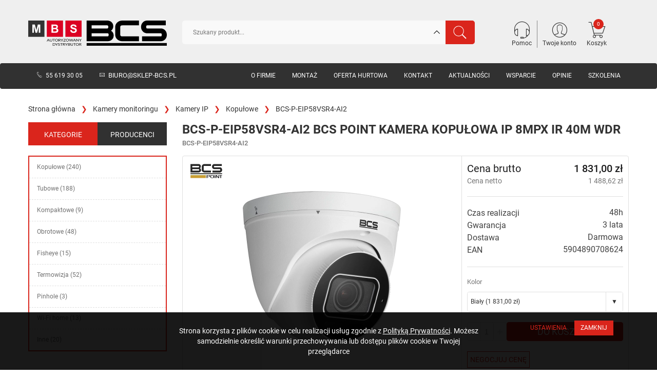

--- FILE ---
content_type: text/html; charset=UTF-8
request_url: https://www.sklep-bcs.pl/kamery-ip-kopulowe/bcs-p-eip58vsr4-ai2-bcs-point-kamera-kopulowa-ip-8mpx-ir-40m-wdr-2790
body_size: 17674
content:
<!DOCTYPE HTML><html lang="pl"> <head> <title>BCS-P-EIP58VSR4-AI2 BCS Point kamera kopułowa IP 8Mpx IR 40m WDR</title> <meta charset="UTF-8"> <meta name="viewport" content="width=device-width, initial-scale=1, maximum-scale=6"> <meta name="description" content="Sieciowa kamera 8Mpx model BCS-P-EIP58VSR4-AI2 marki BCS Point. Umożliwia ochronę perymetryczną, rozpoznawanie obiektów, detekcję twarzy i liczenie ludzi. Kolor grafitowy. Obiektyw motozoom."> <meta name="keywords" content=" kamera kopułkowa, chron, bcs point, na zewnątrz, cctv, WDR,grafitowy,ir do 40m,motozoom,obiektyw regulowany,BCS-P-EIP58VSR4-AI2,8mpx"> <meta name="robots" content="index,follow"> <meta property="og:site_name" content="BCS - telewizja przemysłowa, cctv, monitoring, kamery przemysłowe"> <meta property="og:url" content="https://www.sklep-bcs.pl/kamery-ip-kopulowe/bcs-p-eip58vsr4-ai2-bcs-point-kamera-kopulowa-ip-8mpx-ir-40m-wdr-2790"> <meta property="og:title" content="BCS-P-EIP58VSR4-AI2 BCS Point kamera kopułowa IP 8Mpx IR 40m WDR"> <meta property="og:description" content="Sieciowa kamera 8Mpx model BCS-P-EIP58VSR4-AI2 marki BCS Point. Umożliwia ochronę perymetryczną, rozpoznawanie obiektów, detekcję twarzy i liczenie ludzi. Kolor grafitowy. Obiektyw motozoom."> <meta property="og:image" content="https://www.sklep-bcs.pl/galerie/5287_bcs-p-eip58vsr4-ai2.webp"> <meta property="og:image:alt" content="BCS-P-EIP58VSR4-AI2 BCS Point kamera kopułowa IP 8Mpx IR 40m WDR"> <meta property="og:image:width" content="800"> <meta property="og:image:height" content="800"> <meta property="og:image:type" content="image/jpeg"> <meta name="rating" content="general"> <link rel="shortcut icon" href="https://www.sklep-bcs.pl/img/favicon.ico"> <link rel="icon" href="https://www.sklep-bcs.pl/img/favicon.ico"> <link rel="search" type="application/opensearchdescription+xml" href="https://www.sklep-bcs.pl/opensearch.src" title="Dodaj wyszukiwarkę sklep-bcs.pl"> <link rel="preload" type="text/css" href="https://www.sklep-bcs.pl/css/_bootstrap.css?26013010" as="style"> <link rel="stylesheet" type="text/css" href="https://www.sklep-bcs.pl/css/_bootstrap.css?26013010"> <link rel="preload" type="text/css" href="https://www.sklep-bcs.pl/css/_main.css?26013010" as="style"> <link rel="stylesheet" type="text/css" href="https://www.sklep-bcs.pl/css/_main.css?26013010"> <!-- Google Tag Manager --> <script>(function(w,d,s,l,i){w[l]=w[l]||[];w[l].push({'gtm.start': new Date().getTime(),event:'gtm.js'});var f=d.getElementsByTagName(s)[0], j=d.createElement(s),dl=l!='dataLayer'?'&l='+l:'';j.async=true;j.src= 'https://www.googletagmanager.com/gtm.js?id='+i+dl;f.parentNode.insertBefore(j,f); })(window,document,'script','dataLayer','GTM-5F9ZW6B');</script> <!-- End Google Tag Manager --> <script async src="https://www.googletagmanager.com/gtag/js?id=UA-4069242-11"></script> <script> var KosztorysUrl = 'konto,kosztorysy'; var GrupaMenu = '20'; var cookieName = 'sklep-bcs.pl'; var root_dir = 'https://www.sklep-bcs.pl/'; var zmiana_zakladek_czas = '10'; var nazwyZakladek = ['#opis', '#zalaczniki', '#opinie', '#zadaj_pytanie']; window.dataLayer = window.dataLayer || []; function gtag(){dataLayer.push(arguments);} gtag('js', new Date()); gtag('config', 'UA-4069242-11'); gtag('config', 'AW-959299825'); </script> <script src="https://www.sklep-bcs.pl/js/js.min.php?26013010"></script> <script src="https://www.sklep-bcs.pl/js/main.min.js?26013010"></script> <link rel="canonical" href="https://www.sklep-bcs.pl/kamery-ip-kopulowe/bcs-p-eip58vsr4-ai2-bcs-point-kamera-kopulowa-ip-8mpx-ir-40m-wdr-2790"> <script type="application/ld+json"> { "@context": "https://schema.org", "@type": "Store", "name": "BCS - telewizja przemysłowa, cctv, monitoring, kamery przemysłowe", "legalName" : "BCS - telewizja przemysłowa, cctv, monitoring, kamery przemysłowe", "url": "sklep-bcs.pl", "potentialAction": { "@type": "SearchAction", "target": "https://www.sklep-bcs.pl/wyszukaj?Fraza={fraza}", "query-input": "required name=Fraza" }, "logo": "https://www.sklep-bcs.pl/img/logo.png", "image": "https://www.sklep-bcs.pl/img/logo.png", "foundingDate": "2003", "founders": [ { "@type": "Person", "name": "Maciej Szymczak" }, { "@type": "Person", "name": "Bartosz Szczęśniak" } ], "address": { "@type": "PostalAddress", "streetAddress": "Stanisława Sulimy 1 / 228", "addressLocality": "EPT", "addressRegion": "Warmińsko-Mazurskie", "postalCode": "82-300", "addressCountry": "PL" }, "contactPoint": { "@type": "ContactPoint", "contactType": "customer support", "telephone": "[+55 619 30 05]", "email": "biuro@sklep-bcs.pl" }, "sameAs": [ "https://facebook.com/sklepbcs", "https://www.youtube.com/channel/UC2Ch0oQ6iviZUiNpUy1U1bA" ], "openingHours": ["Mo-Fr 08:00-16:00"] } </script> </head><body> <div class="modal fade" id="ModalNav" tabindex="-1" role="dialog" aria-labelledby="myModalLabel" aria-hidden="true"> <div id="ModalNavDialog" class="modal-dialog"> <div class="modal-content"> <div class="modal-header"> <div class="row"> <div class="col-xs-22 col-md-22"> <h4 class="modal-title centerit" id="ModalNavTitle"></h4> </div> <div class="text-right col-md-2"> <button type="button" class="close" data-dismiss="modal" aria-label="Zamknij"><span aria-hidden="true">x</span></button> </div> </div> </div> <div id="ModalNavBody" class="modal-body"> <strong>Ładowanie ...</strong> </div> <div class="modal-footer"> <button type="button" class="button" data-dismiss="modal">Zamknij</button> </div> </div> </div></div><div id="header"> <section id="mobile-navbar" class="navbar navbar-default navbar-fixed-top visible-xs-block"> <div class="row"> <div class="top-bar"> <div class="col-xs-10 col-sm-12 lewa-strona"> <a href="https://www.sklep-bcs.pl/" title="BCS-P-EIP58VSR4-AI2 BCS Point kamera kopułowa IP 8Mpx IR 40m WDR"> <img src="https://www.sklep-bcs.pl/img/logo-mobile.svg" class="img-responsive animate-moveDown" alt="BCS-P-EIP58VSR4-AI2 BCS Point kamera kopułowa IP 8Mpx IR 40m WDR"> </a> </div> <div class="col-xs-14 col-sm-14 prawa-strona"> <div class="d-flex justify-content-end"> <div class="ikonki"> <a href="#ModalNav" data-value="Zdarzenie=sklep_ladujPomocTresc" data-toggle="modal"> <i class="pe-7s-headphones"></i> <span>Pomoc</span> </a> </div> <div class="ikonki"> <a href="#ModalNav" data-value="Zdarzenie=sklep_ladujKontoTresc" data-toggle="modal"> <i class="pe-7s-user"></i> <span>Twoje konto</span> </a> </div> <div class="cart"></div> </div> </div> </div> </div> <div class="row"> <div class="bottom-bar"> <div class="col-xs-5"> <div class="buttons"> <button id="MobileNavId" type="button" class="navbar-toggle m-0" onclick="openNav('menu-mobile','MobileNavId');"> <span class="sr-only">Toggle navigation</span> <span class="icon-bar bar1"></span> <span class="icon-bar bar2"></span> <span class="icon-bar bar3"></span> </button> <span>Menu</span> </div> </div> <div class="col-xs-19"> <div class="wyszukiwarka-kontener"></div> </div> </div> </div> </section> <section id="menu-mobile" class="sidenav"></section> <div id="middle-nav" class="hidden-xs scrollnav dyn-paddings"> <div class="container"> <div class="just-row"> <div class="col-sm-24 col-md-7 col-lg-6 logo-container"> <a href="https://www.sklep-bcs.pl/" title="BCS - telewizja przemysłowa, cctv, monitoring, kamery przemysłowe"> <img style="max-height:80px;" src="https://www.sklep-bcs.pl/img/logo.svg" id="logo-SM" class="img-responsive centerit logo-sm none p-10-0" alt="BCS - telewizja przemysłowa, cctv, monitoring, kamery przemysłowe"> <img style="max-height:150px;max-width:350px;" src="https://www.sklep-bcs.pl/img/logo.svg" id="logo-LG" class="img-responsive centerit logo-lg sticky-navbar p-10-0" alt="BCS - telewizja przemysłowa, cctv, monitoring, kamery przemysłowe"> </a> </div> <div id="visible-scroll" class="col-sm-24 col-md-17 col-lg-18"> <div id="sticky-nav" class="row mt-3"> <div class="wyszukiwarka-kontener col-sm-16 col-md-14 col-lg-16"> <div class="wyszukiwarka"> <form action="https://www.sklep-bcs.pl/wyszukaj" method="get"> <input type="submit" value="" title="Szukaj"> <input type="text" name="Fraza" value="" class="podpowiedzi_nie" placeholder="Szukany produkt..." itemprop="query-input"> </form> </div> <div id="find-results"> <div class="kolumna_prawa"> <div class="kategorie">Sugerowane kategorie:</div> <ul id="find-kategorie"></ul> </div> <div class="pelne_wyniki"> <a href="#" onmousedown="location.href = $(this).prop('href');">Zobacz pełne wyniki wyszukiwania</a> </div> </div> </div> <div class="col-sm-8 col-md-10 col-lg-8"> <div class="d-flex justify-content-center ikonki"> <div onmouseover="pokazSubmenu('pomoc');" onmouseout="ukryjSubmenu('pomoc');" class="pomoc ikona"> <a href="#"> <i class="pe-7s-headphones"></i> <span>Pomoc</span> </a> <div id="pomocTresc" class="none nav-tresc"><div class="zawartosc-pomoc"> <span>Kontakt</span> <ul> <li><a href="#">Poniedziałek - piątek 8:00 - 16:00</a></li> <li><address>Stanisława Sulimy 1 / 228, Elbląg</address></li> <li><a href="tel:+4855 619 30 05">&nbsp;55 619 30 05</a></li> <li><a href="javascript:location.href='mailto:'+String.fromCharCode(98,105,117,114,111,64,115,107,108,101,112,45,98,99,115,46,112,108)+'?'">&nbsp;<img src="https://www.sklep-bcs.pl/img/email.php?t=biuro" alt="biuro"></a></li> <li><a href="https://www.sklep-bcs.pl/kontakt" class="przycisk-border">kontakt serwis i dział handlowy</a></li> </ul> <div class="clearfix mt-2"></div> <span>Informacje</span> <ul> <li><a href="https://www.sklep-bcs.pl/dane-sklepu" title="Dane sklepu - BCS-P-EIP58VSR4-AI2 BCS Point kamera kopułowa IP 8Mpx IR 40m WDR">Dane sklepu</a></li> <li><a href="https://www.sklep-bcs.pl/regulamin" title="Regulamin - BCS-P-EIP58VSR4-AI2 BCS Point kamera kopułowa IP 8Mpx IR 40m WDR">Regulamin</a></li> <li><a href="https://www.sklep-bcs.pl/polityka-prywatnosci" title="Polityka prywatności - BCS-P-EIP58VSR4-AI2 BCS Point kamera kopułowa IP 8Mpx IR 40m WDR">Polityka prywatności</a></li> <li><a href="https://www.sklep-bcs.pl/kody-rabatowe" title="Kody rabatowe - BCS-P-EIP58VSR4-AI2 BCS Point kamera kopułowa IP 8Mpx IR 40m WDR">Kody rabatowe</a></li> </ul> <div class="clearfix mt-2"></div> <span>Zakupy</span> <ul> <li><a href="https://www.sklep-bcs.pl/dostawa" title="Dostawa - BCS-P-EIP58VSR4-AI2 BCS Point kamera kopułowa IP 8Mpx IR 40m WDR">Dostawa</a></li> <li><a href="https://www.sklep-bcs.pl/reklamacja,metoda" title="Serwis i reklamacje - BCS-P-EIP58VSR4-AI2 BCS Point kamera kopułowa IP 8Mpx IR 40m WDR">Serwis i reklamacje</a></li> <li><a href="https://www.sklep-bcs.pl/odstapienie-umowy" title="Zwrot - BCS-P-EIP58VSR4-AI2 BCS Point kamera kopułowa IP 8Mpx IR 40m WDR">Zwrot</a></li> <li><a href="https://www.sklep-bcs.pl/serwis-reklamacje" title="Gwarancja - BCS-P-EIP58VSR4-AI2 BCS Point kamera kopułowa IP 8Mpx IR 40m WDR">Gwarancja</a></li> </ul></div></div> </div> <div onmouseover="pokazSubmenu('konto');" onmouseout="ukryjSubmenu('konto');" class="ikona"> <a href="https://www.sklep-bcs.pl/logowanie"> <i class="pe-7s-user"></i> <span>Twoje konto</span> </a> <div id="kontoTresc" class="none nav-tresc"><div class="zawartosc-konto"> <p class="naglowek">Zaloguj się do swojego konta</p> <a href="https://www.sklep-bcs.pl/logowanie" onclick="dataLayer.push({'event': 'login_przycisk'});" class="przycisk-pelny w80">Zaloguj się</a> <div class="zobacz-wiecej"> <a href="#">Nie masz jeszcze konta?</a> </div> <a href="https://www.sklep-bcs.pl/rejestracja" onclick="dataLayer.push({'event': 'rejestracja_przycisk'});" class="przycisk-border w80">Zarejestruj się</a> <div class="clearfix mt-2"></div> <p>Zostając naszym klientem zyskujesz:</p> <ul> <li>Indywidualne rabaty</li> <li>Profesjonalne doradztwo i wsparcie techniczne</li> <li>Cykliczne promocje i wyprzedaże</li> <li>Newsletter z poradami i promocjami</li> </ul> </div></div> </div> <div class="ikona cart"> <a href="https://www.sklep-bcs.pl/koszyk"> <div id="szybki_koszyk" class="szybki_koszyk"> <div class="koszyk-pusty"> <span class="fa-stacks" data-count="0"></span> <i class="pe-7s-cart"></i> <span>Koszyk</span> </div> </div> </a> </div> </div> </div> </div> </div> </div> </div> </div> <div id="menu" class="hidden-xs"> <nav class="navbar"> <div class="container"> <div class="nav-lewa"> <ul class="d-flex justify-content-start nav"> <li> <a href="tel:+48556193005"><i class="pe-7s-call">&nbsp;</i>55 619 30 05</a> </li> <li> <a href="javascript:location.href='mailto:'+String.fromCharCode(98,105,117,114,111,64,115,107,108,101,112,45,98,99,115,46,112,108)+'?'"> <i class="pe-7s-mail">&nbsp;</i><img src="https://www.sklep-bcs.pl//img/email.php?t=biuro&amp;r=9.75&k=4&c=1&s=1" alt="mbs-systems.pl"> </a> </li> </ul> </div> <div class="nav-prawa"> <ul class="d-flex justify-content-end nav"> <li> <a href="https://www.sklep-bcs.pl/o-firmie" title="O firmie" class="">O firmie</a> </li> <li> <a href="https://www.sklep-bcs.pl/montaz" title="Montaż" class="">Montaż</a> </li> <li> <a href="https://www.sklep-bcs.pl/oferta-hurtowa" title="Oferta hurtowa" class="">Oferta hurtowa</a> </li> <li> <a href="https://www.sklep-bcs.pl/kontakt" title="Kontakt" class="">Kontakt</a> </li> <li> <a href="https://www.sklep-bcs.pl/aktualnosci" title="Aktualności" class="">Aktualności</a> </li> <li> <a href="https://www.sklep-bcs.pl/wsparcie-techniczne" title="Wsparcie" class="">Wsparcie</a> </li> <li> <a href="https://www.sklep-bcs.pl/opinie" title="Opinie" class="">Opinie</a> </li> <li> <a href="https://www.sklep-bcs.pl/szkolenia-warsztaty" title="Szkolenia" class="">Szkolenia</a> </li> </ul> </div> </div> </nav> </div> </div> <div id="Okruszki" class="container"> <div class="clearfix lokalizacja"> <div class="breadcrumbs"> <ol itemscope itemtype="https://schema.org/BreadcrumbList"> <li itemprop="itemListElement" itemscope itemtype="http://schema.org/ListItem"> <a itemprop="item" class="nocontent" href="https://www.sklep-bcs.pl/"> <span itemprop="name">Strona główna</span> </a> <meta itemprop="position" content="1"> </li> <li itemprop="itemListElement" itemscope itemtype="https://schema.org/ListItem"> <a itemprop="item" href="https://www.sklep-bcs.pl/kamery-monitoringu" title="Kamery monitoringu"> <span itemprop="name">Kamery monitoringu</span> </a> <meta itemprop="position" content="2"> </li> <li itemprop="itemListElement" itemscope itemtype="https://schema.org/ListItem"> <a itemprop="item" href="https://www.sklep-bcs.pl/kamery-ip" title="Kamery IP"> <span itemprop="name">Kamery IP</span> </a> <meta itemprop="position" content="3"> </li> <li itemprop="itemListElement" itemscope itemtype="https://schema.org/ListItem"> <a itemprop="item" href="https://www.sklep-bcs.pl/kamery-ip-kopulowe" title="Kopułowe"> <span itemprop="name">Kopułowe</span> </a> <meta itemprop="position" content="4"> </li> <li itemprop="itemListElement" itemscope itemtype="https://schema.org/ListItem"> <a itemprop="item" href="kamery-ip-kopulowe/bcs-p-eip58vsr4-ai2-bcs-point-kamera-kopulowa-ip-8mpx-ir-40m-wdr-2790" title="BCS-P-EIP58VSR4-AI2 BCS Point kamera kopułowa IP 8Mpx IR 40m WDR"> <span itemprop="name">BCS-P-EIP58VSR4-AI2</span> </a> <meta itemprop="position" content="5"> </li> </ol> </div></div> </div> <div id="main-container" class="container"> <div id="porownywarka_cech" class="none"><a href="/porownywarka" title="Porównywarka Cech">Porównaj (<span id="PorownywarkaLicznik">0</span>)</a></div> <div class="row"> <div id="kolumna" class="sidebar col-xs-6 col-sm-8 col-md-7 col-lg-6 hidden-xs"> <section id="menu-boczne" class="sub zwiniete"> <div class="menu-boczne sub zwiniete"> <div class="menu-zakladki"> <div class="zakladka aktywna">Kategorie</div> <div class="zakladka ">Producenci</div> </div> <div id="menu-kategorie" class="aktywna"> <div class="kategoria relative"> <div class="lista-kategoria"> <ul> <li> <a href="https://www.sklep-bcs.pl/kamery-monitoringu" class="element" title="Kamery monitoringu"><img src="https://www.sklep-bcs.pl/galerie/ikony/415.svg" alt="Kamery monitoringu"> Kamery monitoringu</a> <div class="submenu"> <div class="kategoria">Kamery monitoringu (647)</div> <ul> <li> <a href="https://www.sklep-bcs.pl/kamery-ip" title="Kamery IP"> Kamery IP (588) </a> <ul> <li> <a href="https://www.sklep-bcs.pl/kamery-ip-kopulowe" title="Kopułowe"> Kopułowe (240) </a> </li> <li> <a href="https://www.sklep-bcs.pl/kamery-ip-tubowe" title="Tubowe"> Tubowe (188) </a> </li> <li> <a href="https://www.sklep-bcs.pl/kamery-ip-kompaktowe" title="Kompaktowe"> Kompaktowe (9) </a> </li> <li> <a href="https://www.sklep-bcs.pl/kamery-ip-obrotowe" title="Obrotowe"> Obrotowe (48) </a> </li> <li> <a href="https://www.sklep-bcs.pl/kamery-ip-fisheye" title="Fisheye"> Fisheye (15) </a> </li> <li><a href="https://www.sklep-bcs.pl/kamery-ip" class="wszystkie">Wszystkie kategorie ›</a></li> </ul> </li> </ul> <ul> <li> <a href="https://www.sklep-bcs.pl/kamery-analogowe-hd-4w1" title="Kamery analogowe HD 4w1"> Kamery analogowe HD 4w1 (54) </a> <ul> <li> <a href="https://www.sklep-bcs.pl/kamery-4w1-kopulowe" title="Kopułowe"> Kopułowe (25) </a> </li> <li> <a href="https://www.sklep-bcs.pl/kamery-4w1-tubowe" title="Tubowe"> Tubowe (26) </a> </li> <li> <a href="https://www.sklep-bcs.pl/kamery-4w1-obrotowe" title="Obrotowe"> Obrotowe (2) </a> </li> <li> <a href="https://www.sklep-bcs.pl/kamery-4w1-kompaktowe" title="Kompaktowe"> Kompaktowe (1) </a> </li> </ul> </li> <li> <a href="https://www.sklep-bcs.pl/monitoring-obudowy-uchwyty" title="Puszki i uchwyty"> Puszki i uchwyty (142) </a> <ul> </ul> </li> </ul> <ul> <li> <a href="https://www.sklep-bcs.pl/obiektywy-ip" title="Obiektywy megapikselowe"> Obiektywy megapikselowe (5) </a> <ul> </ul> </li> </ul></div> </li> <li> <a href="https://www.sklep-bcs.pl/rejestratory" class="element" title="Rejestratory"><img src="https://www.sklep-bcs.pl/galerie/ikony/416.svg" alt="Rejestratory"> Rejestratory</a> <div class="submenu"> <div class="kategoria">Rejestratory (198)</div> <ul> <li> <a href="https://www.sklep-bcs.pl/rejestratory-ip" title="Rejestratory IP"> Rejestratory IP (170) </a> <ul> <li> <a href="https://www.sklep-bcs.pl/rejestratory-ip-4-kanalowe" title="4-kanałowe"> 4-kanałowe (19) </a> </li> <li> <a href="https://www.sklep-bcs.pl/rejestratory-ip-8-kanalowe" title="8-kanałowe"> 8-kanałowe (37) </a> </li> <li> <a href="https://www.sklep-bcs.pl/rejestratory-ip-9-kanalowe" title="9-kanałowe"> 9-kanałowe (3) </a> </li> <li> <a href="https://www.sklep-bcs.pl/rejestratory-ip-16-kanalowe" title="16-kanałowe"> 16-kanałowe (38) </a> </li> <li> <a href="https://www.sklep-bcs.pl/rejestratory-ip-32-kanalowe" title="32-kanałowe"> 32-kanałowe (31) </a> </li> <li><a href="https://www.sklep-bcs.pl/rejestratory-ip" class="wszystkie">Wszystkie kategorie ›</a></li> </ul> </li> </ul> <ul> <li> <a href="https://www.sklep-bcs.pl/rejestratory-analogowe-hd-5w1" title="Rejestratory analogowe HD 5w1"> Rejestratory analogowe HD 5w1 (19) </a> <ul> <li> <a href="https://www.sklep-bcs.pl/rejestratory-analogowe-hd-4-kanalowe" title="4-kanałowe"> 4-kanałowe (3) </a> </li> <li> <a href="https://www.sklep-bcs.pl/rejestratory-analogowe-hd-8-kanalowe" title="8-kanałowe"> 8-kanałowe (5) </a> </li> <li> <a href="https://www.sklep-bcs.pl/rejestratory-analogowe-hd-16-kanalowe" title="16-kanałowe"> 16-kanałowe (9) </a> </li> <li> <a href="https://www.sklep-bcs.pl/rejestratory-analogowe-hd-32-kanalowe" title="32-kanałowe"> 32-kanałowe (2) </a> </li> </ul> </li> </ul> <ul> <li> <a href="https://www.sklep-bcs.pl/rejestratory-akcesoria" title="Akcesoria"> Akcesoria (116) </a> <ul> <li> <a href="https://www.sklep-bcs.pl/dyski-twarde" title="dyski twarde"> dyski twarde (16) </a> </li> <li> <a href="https://www.sklep-bcs.pl/przewody-cctv" title="przewody"> przewody (36) </a> </li> <li> <a href="https://www.sklep-bcs.pl/switche" title="switche"> switche (49) </a> </li> <li> <a href="https://www.sklep-bcs.pl/klawiatury-sterujace-ip" title="klawiatury sterujące IP"> klawiatury sterujące IP (9) </a> </li> <li> <a href="https://www.sklep-bcs.pl/urzadzenia-magazynujace-serwery" title="urządzenia magazynujące"> urządzenia magazynujące (3) </a> </li> <li><a href="https://www.sklep-bcs.pl/rejestratory-akcesoria" class="wszystkie">Wszystkie kategorie ›</a></li> </ul> </li> </ul></div> </li> <li> <a href="https://www.sklep-bcs.pl/zasilanie" class="element" title="Zasilanie"><img src="https://www.sklep-bcs.pl/galerie/ikony/417.svg" alt="Zasilanie"> Zasilanie</a> <div class="submenu"> <div class="kategoria">Zasilanie (108)</div> <ul> <li> <a href="https://www.sklep-bcs.pl/zasilacze" title="zasilacze"> zasilacze (64) </a> <ul> <li> <a href="https://www.sklep-bcs.pl/zasilacze-poe" title="systemy zasilania PoE"> systemy zasilania PoE (34) </a> </li> <li> <a href="https://www.sklep-bcs.pl/zasilacze-zbiorcze-impulsowe" title="zbiorcze impulsowe"> zbiorcze impulsowe (10) </a> </li> <li> <a href="https://www.sklep-bcs.pl/zasilacze-zbiorcze-buforowe-aku" title="zbiorcze buforowe z miejscem na akumulator"> zbiorcze buforowe z miejscem na akumulator (9) </a> </li> <li> <a href="https://www.sklep-bcs.pl/zasilacze-impulsowe-desktop" title="impulsowe desktop"> impulsowe desktop (5) </a> </li> <li> <a href="https://www.sklep-bcs.pl/zasilacze-impulsowe-wtyczkowe" title="impulsowe wtyczkowe"> impulsowe wtyczkowe (1) </a> </li> <li><a href="https://www.sklep-bcs.pl/zasilacze" class="wszystkie">Wszystkie kategorie ›</a></li> </ul> </li> </ul> <ul> <li> <a href="https://www.sklep-bcs.pl/zabezpieczenia-przeciwprzepieciowe" title="zabezpieczenia przeciwprzepięciowe"> zabezpieczenia przeciwprzepięciowe (11) </a> <ul> <li> <a href="https://www.sklep-bcs.pl/zabezpieczenia-przeciwprzepieciowe-ip" title="Zabezpieczenia IP"> Zabezpieczenia IP (4) </a> </li> <li> <a href="https://www.sklep-bcs.pl/zabezpieczenia-przeciwprzepieciowe-cctv" title="Zabezpieczenia CCTV"> Zabezpieczenia CCTV (7) </a> </li> </ul> </li> <li> <a href="https://www.sklep-bcs.pl/obudowy-do-systemow-zasilania" title="obudowy do systemów zasilania"> obudowy do systemów zasilania (9) </a> <ul> </ul> </li> <li> <a href="https://www.sklep-bcs.pl/ups" title="UPS"> UPS (6) </a> <ul> </ul> </li> <li> <a href="https://www.sklep-bcs.pl/switche" title="switche"> switche (49) </a> <ul> </ul> </li> </ul></div> </li> <li> <a href="https://www.sklep-bcs.pl/wideodomofony" class="element" title="Wideodomofony"><img src="https://www.sklep-bcs.pl/galerie/ikony/299.svg" alt="Wideodomofony"> Wideodomofony</a> <div class="submenu"> <div class="kategoria">Wideodomofony (62)</div> <ul> <li> <a href="https://www.sklep-bcs.pl/wideodomofony-ip-panele-zewnetrzne" title="panele zewnętrzne"> panele zewnętrzne (25) </a> <ul> <li> <a href="https://www.sklep-bcs.pl/wideodomofony-ip-panele-zewnetrzne-jednorodzinne" title="jednorodzinne"> jednorodzinne (6) </a> </li> <li> <a href="https://www.sklep-bcs.pl/wideodomofony-ip-panele-zewnetrzne-modulowe" title="modułowe"> modułowe (17) </a> </li> <li> <a href="https://www.sklep-bcs.pl/wideodomofony-ip-panele-zewnetrzne-wielorodzinne" title="wielorodzinne"> wielorodzinne (2) </a> </li> </ul> </li> </ul> <ul> <li> <a href="https://www.sklep-bcs.pl/wideodomofony-ip-monitory" title="monitory"> monitory (11) </a> <ul> </ul> </li> <li> <a href="https://www.sklep-bcs.pl/wideodomofony-ip-centrale-portierskie" title="centrale portierskie"> centrale portierskie (1) </a> <ul> </ul> </li> <li> <a href="https://www.sklep-bcs.pl/wideodomofony-ip-akcesoria" title="akcesoria"> akcesoria (26) </a> <ul> </ul> </li> </ul></div> </li> <li> <a href="https://www.sklep-bcs.pl/kontrola-dostepu" class="element" title="Kontrola dostępu"><img src="https://www.sklep-bcs.pl/galerie/ikony/350.svg" alt="Kontrola dostępu"> Kontrola dostępu</a> <div class="submenu"> <div class="kategoria">Kontrola dostępu (19)</div> <ul> <li> <a href="https://www.sklep-bcs.pl/kontrola-dostepu-kontrolery" title="Kontrolery"> Kontrolery (3) </a> <ul> </ul> </li> </ul> <ul> <li> <a href="https://www.sklep-bcs.pl/kontrola-dostepu-czytniki" title="Czytniki zbliżeniowe"> Czytniki zbliżeniowe (15) </a> <ul> </ul> </li> </ul> <ul> <li> <a href="https://www.sklep-bcs.pl/kontrola-dostepu-transpondery" title="Transpondery zbliżeniowe"> Transpondery zbliżeniowe (1) </a> <ul> </ul> </li> </ul></div> </li> <li> <a href="https://www.sklep-bcs.pl/akcesoria" class="element" title="Akcesoria"><img src="https://www.sklep-bcs.pl/galerie/ikony/254.svg" alt="Akcesoria"> Akcesoria</a> <div class="submenu"> <div class="kategoria">Akcesoria (320)</div> <ul> <li> <a href="https://www.sklep-bcs.pl/monitoring-obudowy-uchwyty" title="obudowy i uchwyty"> obudowy i uchwyty (142) </a> <ul> <li> <a href="https://www.sklep-bcs.pl/monitoring-uchwyty-do-obudow" title="uchwyty do obudów"> uchwyty do obudów (1) </a> </li> <li> <a href="https://www.sklep-bcs.pl/monitoring-uchwyty-do-kamer" title="uchwyty do kamer"> uchwyty do kamer (64) </a> </li> <li> <a href="https://www.sklep-bcs.pl/monitoring-puszki-do-kamer" title="puszki do kamer"> puszki do kamer (72) </a> </li> <li> <a href="https://www.sklep-bcs.pl/monitoring-akcesoria" title="akcesoria do kamer"> akcesoria do kamer (5) </a> </li> </ul> </li> </ul> <ul> <li> <a href="https://www.sklep-bcs.pl/obiektywy-ip" title="obiektywy megapikselowe "> obiektywy megapikselowe (5) </a> <ul> </ul> </li> <li> <a href="https://www.sklep-bcs.pl/dyski-twarde" title="dyski twarde"> dyski twarde (16) </a> <ul> </ul> </li> <li> <a href="https://www.sklep-bcs.pl/oswietlacze-podczerwieni-ir" title="oświetlacze podczerwieni IR"> oświetlacze podczerwieni IR (8) </a> <ul> </ul> </li> <li> <a href="https://www.sklep-bcs.pl/szafy-rack" title="szafy rack"> szafy rack (47) </a> <ul> </ul> </li> <li> <a href="https://www.sklep-bcs.pl/narzedzia" title="narzędzia"> narzędzia (5) </a> <ul> </ul> </li> </ul> <ul> <li> <a href="https://www.sklep-bcs.pl/separatory" title="separatory galwaniczne Video"> separatory galwaniczne Video (3) </a> <ul> </ul> </li> <li> <a href="https://www.sklep-bcs.pl/akcesoria-cctv" title="akcesoria"> akcesoria (34) </a> <ul> </ul> </li> </ul></div> </li> <li> <a href="https://www.sklep-bcs.pl/przewody-transmisja" class="element" title="Przewody i transmisja"><img src="https://www.sklep-bcs.pl/galerie/ikony/418.svg" alt="Przewody i transmisja"> Przewody i transmisja</a> <div class="submenu"> <div class="kategoria">Przewody i transmisja (75)</div> <ul> <li> <a href="https://www.sklep-bcs.pl/przewody-cctv" title="przewody"> przewody (36) </a> <ul> </ul> </li> </ul> <ul> <li> <a href="https://www.sklep-bcs.pl/transmisja-sygnalu" title="transmisja sygnału"> transmisja sygnału (39) </a> <ul> <li> <a href="https://www.sklep-bcs.pl/transmisja-sygnalu-utp-po-skretce" title="transmisja video po skrętce"> transmisja video po skrętce (12) </a> </li> <li> <a href="https://www.sklep-bcs.pl/transmisja-sygnalu-video-zasilanie-po-skretce" title="transmisja video i zasilanie po skrętce"> transmisja video i zasilanie po skrętce (4) </a> </li> <li> <a href="https://www.sklep-bcs.pl/transmisja-sygnalu-bezprzewodowa" title="transmisja bezprzewodowa"> transmisja bezprzewodowa (22) </a> </li> <li> <a href="https://www.sklep-bcs.pl/transmisja-sygnalu-ethernt-po-kablu-koncentrycznym" title="transmisja ethernt po kablu koncentrycznym"> transmisja ethernt po kablu koncentrycznym (1) </a> </li> </ul> </li> </ul> <ul> <li> <a href="https://www.sklep-bcs.pl/switche" title="switche"> switche (49) </a> <ul> </ul> </li> </ul></div> </li> <li> <a href="https://www.sklep-bcs.pl/sieci-lan-wan" class="element" title="Sieci LAN / WAN"><img src="https://www.sklep-bcs.pl/galerie/ikony/467.png" alt="Sieci LAN / WAN"> Sieci LAN / WAN</a> <div class="submenu"> <div class="kategoria">Sieci LAN / WAN (49)</div> <ul> <li> <a href="https://www.sklep-bcs.pl/switche" title="switche"> switche (49) </a> <ul> </ul> </li> </ul> <ul> <li> <a href="https://www.sklep-bcs.pl/szafy-rack" title="szafy rack"> szafy rack (47) </a> <ul> </ul> </li> </ul></div> </li> <li> <a href="https://www.sklep-bcs.pl/zestawy" class="element" title="Zestawy"><img src="https://www.sklep-bcs.pl/galerie/ikony/419.svg" alt="Zestawy"> Zestawy</a> <div class="submenu"> <div class="kategoria">Zestawy (1)</div> <ul> <li> <a href="https://www.sklep-bcs.pl/zestawy-ip" title="Zestawy IP"> Zestawy IP (1) </a> <ul> </ul> </li> </ul></div> </li> <li> <a href="https://www.sklep-bcs.pl/wieze-mobilne" class="element" title="Wieże mobilne"><img src="https://www.sklep-bcs.pl/galerie/ikony/405.svg" alt="Wieże mobilne"> Wieże mobilne</a> </li> <li> <a href="https://www.sklep-bcs.pl/licencje-bcs-manager" class="element" title="Licencje BCS Manager"><img src="https://www.sklep-bcs.pl/galerie/ikony/519.png" alt="Licencje BCS Manager"> Licencje BCS Manager</a> </li> </ul> </div> </div> </div> <div id="menu-producenci" class=""> <div class="producenci-desktop"> <ul> <li> <a href="https://www.sklep-bcs.pl/producent-bcs" title="BCS">BCS (76)</a> </li> <li> <a href="https://www.sklep-bcs.pl/producent-bcs-basic" title="BCS Basic">BCS Basic (44)</a> </li> <li> <a href="https://www.sklep-bcs.pl/producent-bcs-flex" title="BCS Flex">BCS Flex (38)</a> </li> <li> <a href="https://www.sklep-bcs.pl/producent-bcs-line" title="BCS Line">BCS Line (566)</a> </li> <li> <a href="https://www.sklep-bcs.pl/producent-bcs-point" title="BCS Point">BCS Point (233)</a> </li> <li> <a href="https://www.sklep-bcs.pl/producent-bcs-ultra" title="BCS Ultra">BCS Ultra (63)</a> </li> <li> <a href="https://www.sklep-bcs.pl/producent-bcs-universal" title="BCS Universal">BCS Universal (116)</a> </li> <li> <a href="https://www.sklep-bcs.pl/producent-bcs-view" title="BCS View">BCS View (86)</a> </li> <li> <a href="https://www.sklep-bcs.pl/producent-ever" title="EVER">EVER (6)</a> </li> <li> <a href="https://www.sklep-bcs.pl/producent-seagate" title="Seagate">Seagate (8)</a> </li> <li> <a href="https://www.sklep-bcs.pl/producent-western-digital" title="Western Digital">Western Digital (8)</a> </li> </ul> </div> </div> </div></section> <section id="submenu-lista"> <div class="lista-kategoria"> <ul> <li> <a class="element" href="https://www.sklep-bcs.pl/kamery-ip-kopulowe" class="f-orange" title="Kopułowe">Kopułowe (240)</a> </li> <li> <a class="element" href="https://www.sklep-bcs.pl/kamery-ip-tubowe" title="Tubowe">Tubowe (188)</a> </li> <li> <a class="element" href="https://www.sklep-bcs.pl/kamery-ip-kompaktowe" title="Kompaktowe">Kompaktowe (9)</a> </li> <li> <a class="element" href="https://www.sklep-bcs.pl/kamery-ip-obrotowe" title="Obrotowe">Obrotowe (48)</a> </li> <li> <a class="element" href="https://www.sklep-bcs.pl/kamery-ip-fisheye" title="Fisheye">Fisheye (15)</a> </li> <li> <a class="element" href="https://www.sklep-bcs.pl/kamery-ip-termowizja" title="Termowizja">Termowizja (52)</a> </li> <li> <a class="element" href="https://www.sklep-bcs.pl/kamery-ip-pinhole" title="Pinhole">Pinhole (3)</a> </li> <li> <a class="element" href="https://www.sklep-bcs.pl/kamery-ip-wifi-home" title="Wi-Fi home">Wi-Fi home (13)</a> </li> <li> <a class="element" href="https://www.sklep-bcs.pl/kamery-ip-inne" title="Inne">Inne (20)</a> </li> </ul> </div></section> <div id="EtapyKolumna"></div> <div id="menu-linki"> <ul class="list-group"> <li id="konfigurator-link" class="list-group-item"> <i class="pe-7s-note2 pe-va"></i><h3><a href="https://www.sklep-bcs.pl/konfigurator,wybierz-technologie,1" onclick="dataLayer.push({'event': 'konfigurator_przycisk'});" title="Konfigurator zestawów monitoringu - innowacyjne narzędzie, oferta w 5minut">KONFIGURATOR</a></h3></li> <div id="konfigurator-info" class="none"> <strong>Konfigurator zestawów monitoringu</strong> <span>Oferta w 5 min</span> <p>Skomponuj zestaw dostosowany do Twoich potrzeb. Zyskasz darmowe wsparcie techniczne i atrakcyjny rabat na całe zamówienie.</p> <div class="col-md-24 text-center"> <div onclick="animacjaKonfigurator('Ukryj');" class="pointer przycisk-white">OK</div> </div> </div> <li class="list-group-item"><img src="https://www.sklep-bcs.pl/img/icons/ikona-menu-1.svg" class="img-responsive" alt="Wyprzedaż"><h3><a href="https://www.sklep-bcs.pl/wyprzedaz" onclick="dataLayer.push({'event': 'wyprzedaz_przycisk'});" title="Wyprzedaż">WYPRZEDAŻ (27)</a></h3></li> <li class="list-group-item"><img src="https://www.sklep-bcs.pl/img/icons/ikona-menu-2.svg" class="img-responsive" alt="Nowości"><h3><a href="https://www.sklep-bcs.pl/nowosci" onclick="dataLayer.push({'event': 'nowosc_przycisk'});" title="Nowości">NOWOŚCI (73)</a></h3></li> <li class="list-group-item"><img src="https://www.sklep-bcs.pl/img/icons/ikona-menu-3.svg" class="img-responsive" alt="Promocje"><h3><a href="https://www.sklep-bcs.pl/promocje" onclick="dataLayer.push({'event': 'promocje_przycisk'});" title="Promocje">PROMOCJE (96)</a></h3></li> </ul></div> <section id="pokaz-filtry"> </section> <section id="menu-boczne-informacje"> <div class="sidebar mt-2"> <div class="naglowek-kategoria" > <div class="naglowek-ikona"><i class="pe-7s-info pe-2x pe-v animated fadeIn"></i></div> <div class="naglowek-nazwa valign">Informacje</div> </div> <div class="lista-kategoria"> <ul> <li> <a href="https://www.sklep-bcs.pl/oprogramowanie" >Oprogramowanie</a> </li> <li> <a href="https://www.sklep-bcs.pl/cenniki-bcs" >Cenniki</a> </li> <li> <a href="https://www.sklep-bcs.pl/reklamacja,metoda" >Reklamacje</a> </li> </ul> </div> </div></section> </div> <div id="space" class="hidden-xs clearfix col-xs-24 col-sm-16 col-md-17 col-lg-18"></div> <div id="tresc_glowna" class="tresc col-xs-24 col-sm-16 col-md-17 col-lg-18"> <div class="clearfix"></div> <script> gtag("event", "view_item", { currency: "PLN", value: 0.00, items: [{ item_id: "BCS-P-EIP58VSR4-AI2", item_name: "BCS-P-EIP58VSR4-AI2 BCS Point kamera kopułowa IP 8Mpx IR 40m WDR", index: 0, item_brand: "BCS Point", item_category1: "Kamery monitoringu",item_category2: "Kamery IP",item_category3: "Kopułowe", item_variant: "Biały", location_id: "4593982382299976804", price: 0.00, quantity: 1 }] });</script><div class="modal fade" id="myModal" tabindex="-1" role="dialog" aria-labelledby="myModalLabel" aria-hidden="true"> <div id="myModalDialog" class="modal-dialog"> <div class="modal-content"> <div class="modal-header"> <div class="row"> <div class="col-xs-22 col-md-22"> <h4 class="modal-title centerit" id="myModalTitle"></h4> </div> <div class="text-right col-md-2"> <button type="button" class="close" data-dismiss="modal" aria-label="Zamknij"><span aria-hidden="true">x</span></button> </div> </div> </div> <div id="myModalBody" class="modal-body"> <strong>Ładowanie ...</strong> </div> <div class="modal-footer"> <button type="button" class="button" data-dismiss="modal">Zamknij</button> </div> </div> </div></div><script type="application/ld+json"> { "@context": "https://schema.org/", "@type": "Product", "name": "BCS-P-EIP58VSR4-AI2 BCS Point kamera kopułowa IP 8Mpx IR 40m WDR", "image": [ "https://www.sklep-bcs.pl/galerie/5287_bcs-p-eip58vsr4-ai2.webp" ], "description": "Sieciowa kamera 8Mpx model BCS-P-EIP58VSR4-AI2 marki BCS Point. Wyposażona jest w przetwornik 1/2.8 8Mpx CMOS z progresywnym systemem skanowania. Obiektyw regulowany z ogniskową 2.8 ~ 12mm typu motozoom. Do dokładnego monitoringu i wychwycenia znacznej ilości szczegółów w niedostatecznym oświetleniu wbudowany został oświetlacz IR o zasięgu do 40 metrów. Funkcje zastosowane w kamerze:", "sku": "BCS-P-EIP58VSR4-AI2", "mpn": "BCS-P-EIP58VSR4-AI2", "brand": { "@type": "Brand", "name": "BCS Point" }, "offers": { "@type": "Offer", "price": "0", "priceValidUntil": "2026-04-30", "url": "https://www.sklep-bcs.pl/kamery-ip-kopulowe/bcs-p-eip58vsr4-ai2-bcs-point-kamera-kopulowa-ip-8mpx-ir-40m-wdr-2790", "priceCurrency": "PLN", "itemCondition": "https://schema.org/NewCondition", "availability": "https://schema.org/InStock", "seller": { "@type": "Organization", "name": "BCS - telewizja przemysłowa, cctv, monitoring, kamery przemysłowe" }, "shippingDetails": { "@type": "OfferShippingDetails", "shippingRate": { "@type": "MonetaryAmount", "value": 0, "currency": "PLN" }, "deliveryTime": { "@type": "ShippingDeliveryTime", "businessDays": { "@type": "OpeningHoursSpecification", "dayOfWeek": [ "https://schema.org/Monday", "https://schema.org/Tuesday", "https://schema.org/Wednesday", "https://schema.org/Thursday", "https://schema.org/Friday" ] }, "handlingTime": { "@type": "QuantitativeValue", "minValue": 0, "maxValue": 1, "unitCode": "d" }, "transitTime": { "@type": "QuantitativeValue", "minValue": 1, "maxValue": 2, "unitCode": "d" } } } }, "hasMerchantReturnPolicy": { "@type": "http://schema.org/ProductReturnPolicy", "productReturnLink": "https://www.sklep-bcs.pl/odstapienie-umowy", "productReturnCategory": "Finite", "productReturnDays": "14", "refundType": "FullRefund", "inStoreReturnsOffered": "True", "productReturnExceptions": "Apple Products" } }</script><div id="produkt"> <div class="tytul"> <a href="https://www.sklep-bcs.pl/kamery-ip-kopulowe/bcs-p-eip58vsr4-ai2-bcs-point-kamera-kopulowa-ip-8mpx-ir-40m-wdr-2790" title="BCS-P-EIP58VSR4-AI2 BCS Point kamera kopułowa IP 8Mpx IR 40m WDR"><h1>BCS-P-EIP58VSR4-AI2 BCS Point kamera kopułowa IP 8Mpx IR 40m WDR</h1></a> <ul class="list-inline"> <li class="list-inline-item"><span class="symbol">BCS-P-EIP58VSR4-AI2</span></li> </ul> </div> <div class="zdjecie-informacje"> <div class="zdjecie col-xs-24 col-sm-24 col-md-15 col-lg-15"> <div class="producent"> <a href="https://www.sklep-bcs.pl/producent-bcs-point" title="BCS Point"> <img src="https://www.sklep-bcs.pl/galerie/producenci/bcs-point.webp" data-src="https://www.sklep-bcs.pl/galerie/producenci/bcs-point.webp" title="BCS Point" alt="BCS Point" class="lazyload"> </a> </div> <div class="etykiety-prawa"> <div id="wyprzedaz-box" class="etykieta" style="display:none;"> <div class="wyprzedaz">Wyprzedaż</div> <div id="wyprzedaz-ilosc-box" class="magazyn-stan">Pozostało <span id="wyprzedaz-stan"></span> szt.</div> </div> <div id="promocja-box" class="etykieta" style="display:none;"> <div class="promocja">Promocja</div> <div id="promocja-ilosc-box" class="magazyn-stan">Pozostało <span id="promocja-stan"></span> szt.</div> </div> </div> <a href="https://www.sklep-bcs.pl/galerie/5287_bcs-p-eip58vsr4-ai2.webp" title="BCS-P-EIP58VSR4-AI2" data-fancybox="Galeria"> <img src="https://www.sklep-bcs.pl/galerie/m_5287_bcs-p-eip58vsr4-ai2.webp" data-src="https://www.sklep-bcs.pl/galerie/m_5287_bcs-p-eip58vsr4-ai2.webp" alt="BCS-P-EIP58VSR4-AI2" title="BCS-P-EIP58VSR4-AI2" class="lazyload centerit img-responsive "> </a> </div> <div class="col-xs-24 col-sm-24 col-md-9 col-lg-9 border-l"> <div class="row szczegoly"> <div class="szczegoly-box"> <div class="ceny-box"> <div id="cenypromocja-box"> </div> <div class="d-flex justify-content-between"> <div class="cena-brutto">Cena brutto</div> <div class="cena-brutto"><span>1 831,00&nbsp;zł</span></div> </div> <div class="d-flex justify-content-between"> <div class="cena-netto">Cena netto</div> <div class="cena-netto">1 488,62&nbsp;zł</div> </div> <hr> </div> <div class="informacje d-flex justify-content-between dostepnosc"> <div class="naglowek">Czas realizacji</div> <div class="wartosc">24h</div> </div> <div class="informacje d-flex justify-content-between"> <div class="naglowek">Gwarancja</div> <div class="wartosc">3 lata</div> </div> <div class="informacje d-flex justify-content-between"> <div class="naglowek">Dostawa</div> <div class="wartosc">Darmowa</div> </div> <div class="informacje d-flex justify-content-between"> <div class="naglowek">EAN</div> <div class="wartosc">5904890708624</div> </div> <hr class="custom-2"> <div class="warianty"> <p>Kolor</p> <div class="select centerit mt-1 mb-1"> <select id="slct" name="Kolumna2790_1" onchange="produktPrzekieruj(); WariantOpcje();"> <option value="670" data-zamiennik="0" data-rabatalt="" data-rabat="" data-najnizsza="" waraint-staracena="" data-brutto="1 831,00&nbsp;zł" data-netto="1 488,62&nbsp;zł" data-wyprzedaz="0" data-wyprzedaz-ilosc="0" data-wyprzedaz-do="0" data-promocja="0" data-promocja-ilosc="0" data-promocja-do="0" data-nowosc="0" data-wycofany="0" data-naglowek="Czas realizacji" data-dostepnosc="48h" data-zapytaj="0" data-ceny="1" data-koszyk="1" data-url="https://www.sklep-bcs.pl/kamery-ip-kopulowe/bcs-p-eip58vsr4-ai2-bcs-point-kamera-kopulowa-ip-8mpx-ir-40m-wdr-2790" selected>Biały (1 831,00&nbsp;zł)</option> <option value="676" data-zamiennik="0" data-rabatalt="" data-rabat="" data-najnizsza="" waraint-staracena="" data-brutto="1 831,00&nbsp;zł" data-netto="1 488,62&nbsp;zł" data-wyprzedaz="0" data-wyprzedaz-ilosc="0" data-wyprzedaz-do="0" data-promocja="0" data-promocja-ilosc="0" data-promocja-do="0" data-nowosc="0" data-wycofany="0" data-naglowek="Czas realizacji" data-dostepnosc="24h" data-zapytaj="0" data-ceny="1" data-koszyk="1" data-url="https://www.sklep-bcs.pl/kamery-ip-kopulowe/bcs-p-eip58vsr4-ai2-g-bcs-point-kamera-kopulowa-ip-8mpx-ir-40m-wdr-2793" >Grafitowy (1 831,00&nbsp;zł)</option> </select> </div> </div> <div class="koszyk d-flex justify-content-center"> <div id="Koszyk-600" class="koszyk-kontenerek" data-wariant="0"> <div class="number-input"> <button onclick="this.parentNode.querySelector('input[type=number]').stepDown()"></button> <input type="number" name="Ilosc600" value="1" class="quantity" min="1"> <button onclick="this.parentNode.querySelector('input[type=number]').stepUp()" class="plus"></button> </div> <a href="javascript:dodajDoKoszyka(2790,600,0);" class="button dodaj-do-koszyka">Do koszyka</a> </div> </div> <div class="opcje"> <div class="d-flex justify-content-between mb-1"> <div class="negocjuj-kontenerek"> <a href="#myModal" id="modal2790" data-value="Zdarzenie=sklepProdukty_produktNegocjujFormularz" data-toggle="modal" data-title="Negocjuj cenę produktu" data-id="IdProdukty=2790" class="przycisk"> Negocjuj Cenę </a> </div> </div> <div class="d-flex justify-content-between"> <div> <button class="porownaj_2790 porownaj przycisk " onclick="dodajDoPorownywarkiCech('2790', false);">Porównaj</button> </div> </div> <div class="d-flex justify-content-between"> <div id="przejdzporownaj" class="none w100 mt-1"> <a href="/porownywarka" class="przycisk w100">Przejdz do porównywarki cech</a> </div> </div> <div id="pokazzapytaj-box"> <div class="d-flex justify-content-between mt-1"> <a href="#myModal" id="modal2790" data-value="Zdarzenie=sklepProdukty_produktZapytajFormularz" data-toggle="modal" data-title="Zapytaj o cenę" data-id="IdProdukty=2790" class="przycisk w100"> Zapytaj o cenę </a> </div> </div> </div> <div class="mt-15 text-center"> <p>Kupuj taniej z kontem hurtowym. <a href="https://www.sklep-bcs.pl/oferta-hurtowa" class="kolor">Sprawdź</a></p> </div> </div> </div> </div> </div> <div class="przyciski-opcje"> <div class="d-flex justify-content-between"> <div><img src="https://www.sklep-bcs.pl/img/icons/schedule_black_24dp.svg" alt="Darmowa dostawa"><span>Darmowa dostawa już od 1000 zł</span></div> <div><img src="https://www.sklep-bcs.pl/img/icons/local_shipping_black_24dp.svg" alt="Szybka wysyłka"><span>Szybka wysyłka</span></div> <div><img src="https://www.sklep-bcs.pl/img/icons/handyman_black_24dp.svg" alt="Serwis sprzętu"><span>Serwis sprzętu</span></div> <div><img src="https://www.sklep-bcs.pl/img/icons/headset_mic_black_24dp.svg" alt="Wsparcie techniczne"><span>Wsparcie techniczne</span></div> </div> </div> <div class="mb-2"> <div class="box-punkty"> <div class="ikona-punkty"> <img src="https://www.sklep-bcs.pl/img/icons/ikona-punkty.png" alt="Punkty lojalnościowe"> </div> <div class="tresc-punkty"> <p><strong>Kupując ten produkt otrzymasz punkty w ilości: 18</strong></p> <p> Punkty przydzielamy dla Klientów zarejestrowanych. Przed zakupem należy zalogować się na konto. <a href="https://www.sklep-bcs.pl/regulamin-programu-lojalnosciowego">Więcej na temat programu lojalnościowego</a> </p> </div> </div> </div> <div class="clearfix"></div> <div id="Kontener2" class="kontener-2"> <div class="produkt-opis"> <ul class="nav d-flex justify-content-between"> <li class="active"><a data-toggle="tab" onclick="przesunStroneProdukt('przesun-tutej');" href="#opis" id="Opis-tab"><h2>Opis</h2></a></li> <li><a data-toggle="tab" onclick="przesunStroneProdukt('przesun-tutej');" href="#zalaczniki" id="Zalaczniki-tab"><h2>Załączniki (1)</h2></a></li> <li><a data-toggle="tab" onclick="przesunStroneProdukt('przesun-tutej');" href="#opinie" id="Opinie-tab"><h2>Opinie </h2></a></li> <li><a data-toggle="tab" onclick="przesunStroneProdukt('przesun-tutej');" href="#pytanie" id="Pytanie-tab"><h2>Zadaj pytanie</h2></a></li> <li><a data-toggle="tab" onclick="przesunStroneProdukt('Powiazane');" id="Powiazane-tab"><h2>Powiązane (2)</h2></a></li> </ul> <div id="przesun-tutej" class="tab-content"> <div id="opis" class="tab-pane fade in active"> <div class="descript"><p><strong>Sieciowa kamera 8Mpx </strong>model <strong>BCS-P-EIP58VSR4-AI2&nbsp;</strong>marki<strong> BCS Point.</strong></p><p>Wyposażona jest w przetwornik <strong>1/2.8" 8Mpx&nbsp;CMOS</strong> z <strong>progresywnym systemem skanowania. </strong>Obiektyw regulowany z ogniskową&nbsp;<strong>2.8 ~ 12mm typu motozoom</strong><strong>.&nbsp;</strong>Do dokładnego monitoringu i wychwycenia znacznej ilości szczegółów w&nbsp; niedostatecznym oświetleniu wbudowany został oświetlacz&nbsp;<strong>IR</strong>&nbsp;o zasięgu do <strong>40 metrów</strong>.</p><p><em>Funkcje zastosowane w kamerze:</em></p><p><strong>AWB (Automatic White Balance) - </strong>automatyczne dostosowanie balansu bieli w kamerze, co oznacza, że kamera automatycznie reguluje balans bieli, aby obraz wyglądał naturalnie, bez zniekształceń barw.</p><p><strong>AGC (Automatic Gain Control) -</strong> automatyczna regulacja wzmocnienia sygnału w kamerze, co oznacza, że kamera dostosowuje wzmocnienie sygnału do zmieniających się warunków oświetleniowych, aby obraz był jasny i wyraźny.</p><p><strong>AES (Automatic Exposure System) - </strong>automatyczne ustawianie czasu ekspozycji w kamerze, co oznacza, że kamera automatycznie dobiera czas ekspozycji do panujących warunków oświetleniowych, aby obraz był odpowiednio naświetlony. Migawkę w kamerze można również ustawić ręcznie&nbsp;(1~1/100000s).</p><p><strong>BLC (Backlight Compensation) -</strong> kompensacja oświetlenia tła w kamerze, co oznacza, że kamera dostosowuje ekspozycję, aby zniwelować problem tła będącego zbyt jasne względem obiektu, który jest uchwycony na zdjęciu.</p><p><strong>HLC (Highlight Compensation) - </strong>kompensacja nadmiernego nasycenia jasnych obszarów w kamerze, co oznacza, że kamera automatycznie reguluje ekspozycję, aby zniwelować efekt "rozmazywania" jasnych obszarów.</p><p><strong>WDR (Digital Wide Dynamic Range) -</strong> szeroki zakres dynamiki w kamerze, co oznacza, że kamera może rejestrować obraz z wysokim kontrastem i dużą ilością szczegółów zarówno w jasnych, jak i ciemnych obszarach.</p><p><strong>2D/3D DNR (Digital Noise Reduction) - </strong>cyfrowa redukcja szumów w kamerze, co oznacza, że kamera redukuje cyfrowo szumy na zdjęciu, aby uzyskać czystszy i bardziej szczegółowy obraz. 2D/3D oznacza, że są to dwa różne algorytmy redukcji szumów, a tryb 3D jest bardziej skuteczny, ponieważ uwzględnia również ruch w scenie.</p><p>&nbsp;</p><p>Kamera wysposażona jest we&nbsp;<strong>wbudowany mikrofon.</strong></p><p>Urządzenie posiada slot na <strong>kartę pamięci microSD</strong><strong> </strong>o pojemności do <strong>256GB, </strong>dzięki temu zapewnia sprawną archwizację nagrań.</p><p>Nadaje się do zastosowań<strong> zewnętrznych</strong>, dzięki klasom ochrony: <strong>IP67</strong> oraz <strong>IK10.</strong></p><p>Kamera posiada <strong>inteligentne funkcje, takie jak:</strong></p><ul><li><strong>Ochrona perymetryczna,</strong> która&nbsp;jest szczególnie przydatna w przypadku dużych terenów, takich jak lotniska, porty, fabryki czy tereny przemysłowe, gdzie niemożliwe jest monitorowanie każdego metra kwadratowego na żywo przez człowieka. Pozwala&nbsp;szybko wykryć&nbsp;niepożądanego intruza już na etapie próby wtargnięcia na teren chroniony, co umożliwia natychmiastową&nbsp;interwencję i minimalizację potencjalnych szkód.<br />&nbsp;</li><li><strong>Rozpoznawanie obiektów</strong>, które polega na identyfikacji i klasyfikacji&nbsp;różnych obiektów, takich jak osoby, pojazdy, zwierzęta czy przedmioty, bez potrzeby interwencji człowieka.&nbsp;Funkcja wykorzystuje w tym celu zaawansowane&nbsp;algorytmy&nbsp;i sztuczną&nbsp;inteligencję, umożliwiające analizę obrazów i wyodrębnienie z nich cech charakterystycznych, takich jak kształt, rozmiar, kolor czy tekstura.<br />&nbsp;</li><li><strong>Detekcja twarzy</strong>, która umożliwia szybkie i automatyczne wykrywanie osób na nagraniach, bez potrzeby ręcznego przeglądania każdego obrazu. Może również identyfikować osoby na podstawie wcześniej nauczonych wzorców, umożliwiając np. rozpoznanie podejrzanych lub poszukiwanych przez służby bezpieczeństwa.<br />&nbsp;</li><li><strong>Liczenie osób</strong>, umożliwiające&nbsp;identyfikację i zliczanie osób, które przechodzą przez wyznaczoną strefę lub przemieszczają się w określonym kierunku. Dzięki temu technologia ta może znacznie ułatwić pracę służbom ochrony, zwłaszcza w przypadku dużych sklepów, centrów handlowych czy stacji kolejowych, gdzie zliczanie osób ręcznie byłoby czasochłonne i kosztowne.</li></ul><p>&nbsp;</p><p>Wbudowany <strong>WEB Service</strong>, zgodność z BCS-NVR-Point, CMS(BCS Point Manager).</p><p>Kolor <strong>biały.</strong></p><p>&nbsp;</p><h3>Charakterystyka</h3><ul><li>Technologia <strong>SkyLight,</strong></li><li>Zgodność z <strong>NDAA,</strong></li><li>Przetwornik: <strong>1/2.8"&nbsp;PS CMOS</strong>,</li><li>Ilość pikseli: <strong>8Mpx</strong>,</li><li>Kompresja: <strong>H.265 / H.265+ / H.264 / H.264+ / MJPEG,</strong></li><li>Czułość: <strong>0.003Lux(F1.6,AGC) 0Lux(B/W,IR),</strong></li><li>Obiektyw:<strong>&nbsp;motozoom 2.8mm ~ 12mm/F1.6</strong>,</li><li>Pole widzenia:&nbsp;<strong>H: 107.4°~ 29.2° V: 54.2°~ 16.3°,</strong></li><li>Zoom optyczny: <strong>4x,</strong></li><li>Promiennik podczerwieni: <strong>Do 40 metrów</strong>,</li><li><strong>Wbudowany mikrofon,</strong></li><li>Funkcje <strong>AWB, AGC, AES, BLC, HLC, WDR(120dB), 2D/3D DNR,</strong></li><li>Slot kart pamięci: <strong>MicroSD do 256GB,</strong></li><li>Kolor:<strong> Biały,</strong></li><li>Klasa szczelności: <strong>IP67, IK10,</strong></li><li>Zasilanie:<strong>&nbsp;12VDC / PoE (802.3af).</strong></li></ul><p>&nbsp;</p><h3>Dane techniczne</h3><table class="specyfikacja"><tbody><tr><td colspan="2"><strong class="color">Ogólne</strong></td></tr><tr><td>System skanowania</td><td>Progresywny</td></tr><tr><td>Przetwornik</td><td>1/2.8&#039;&#039; 8Mpx CMOS</td></tr><tr><td>Ilość pikseli</td><td>3840(H)×2160(V)</td></tr><tr><td>Czułość</td><td><p>0.003Lux(F1.6,AGC) 0Lux(B/W,IR)</p></td></tr><tr><td>Stosunek S/N</td><td>56dB</td></tr><tr><td>Balans bieli (AWB)</td><td>Automatyczny/ręczny</td></tr><tr><td>Dystans DORI</td><td>Detekcja: 87~372m<br />Obserwacja: 35~149m<br />Rozpoznawanie: 17~74m<br />Identyfikacja: 9~37m</td></tr><tr><td colspan="2"><strong class="color">Funkcje podstawowe</strong></td></tr><tr><td>Obiektyw</td><td>2.8mm ~ 12mm F1.6</td></tr><tr><td>Pole widzenia</td><td>H: 107.4°~ 29.2° V: 54.2°~ 16.3°</td></tr><tr><td>Kompensacja tła</td><td>BLC / HLC / WDR(120dB)</td></tr><tr><td>Migawka</td><td>Automatyczna/ręczna (1~1/100000s)</td></tr><tr><td>Kontrola wzmocnienia (AGC)</td><td>Tak</td></tr><tr><td>Redukcja szumów (DNR)</td><td>2D/3DNR</td></tr><tr><td>Bitrate</td><td>128Kbps~6144kbps</td></tr><tr><td colspan="2"><strong class="color">Funkcje dodatkowe</strong></td></tr><tr><td>Detekcja ruchu</td><td>Tak, 4 obszary</td></tr><tr><td>Strefy zastrzeżone</td><td>8 obszary</td></tr><tr><td>Odbicie lustrzane</td><td>Tak</td></tr><tr><td>Promiennik podczerwieni</td><td>Do 40m</td></tr><tr><td>Funkcja dzień/noc</td><td>Mechaniczny filtr ICR</td></tr><tr><td>Wejście / wyjście alarmowe</td><td>Brak</td></tr><tr><td>Wejście / wyjście audio</td><td>Brak</td></tr><tr><td>Wbudowany mikrofon</td><td>Tak</td></tr><tr><td colspan="2"><strong class="color">Funkcje wideo</strong></td></tr><tr><td>Kompresja</td><td>H.265 / H.265+ / H.264 / H.264+ / MJPEG</td></tr><tr><td>Rozdzielczość</td><td>4M(2688×1520)(2560×1440) / 3M(2304×1296) / 2M(1920×1080) / 720P(1280×720) / D1(704×576) / (640×360) / 2CIF(704×288) / CIF(352×288)</td></tr><tr><td>Prędkość transmisji strumienia</td><td><p>Główny: 2688×1520/ 2560×1440/ 2304×1296/ 1920×1080/ 1280×720(30fps)</p><p>Drugi: 1280×720/ 704×576/ 640×360/ 704×288/ 352×288(30fps)</p><p>Trzeci: 704×576/ 640×360/ 704×288/ 352×288(30fps)</p></td></tr><tr><td colspan="2"><strong class="color">Funkcje sieci</strong></td></tr><tr><td>Podłączenie sieci</td><td>1x RJ-45 (10/100)</td></tr><tr><td>Protokoły</td><td>IPv4, IGMP, ICMP, ARP, TCP, UDP, DHCP, PPPoE, RTP, RTSP, RTCP, DNS, DDNS, NTP, FTP, UPnP, HTTP, HTTPS, SMTP, 802.1x, SNMP, QoS</td></tr><tr><td>Kompatybilność</td><td>ONVIF (S/G/T)</td></tr><tr><td>Użytkownicy mobilni</td><td>iOS, Android</td></tr><tr><td>Slot kart pamięci</td><td>MicroSD do 256GB</td></tr><tr><td colspan="2"><strong class="color">Pozostałe</strong></td></tr><tr><td>Zasilanie</td><td>12VDC / PoE (802.3af)</td></tr><tr><td>Pobór mocy</td><td>9W</td></tr><tr><td>Temperatura pracy</td><td>-30°C ~ +60°C</td></tr><tr><td>Waga</td><td>690g</td></tr><tr><td>Wymiary</td><td>Ø129×110mm</td></tr><tr><td>Klasy</td><td>IP67, IK10</td></tr></tbody></table></div> </div> <div id="zalaczniki" class="tab-pane fade descript"> <p class="w100"> <a href="https://www.sklep-bcs.pl/pliki/BCS/Kamery/Karta katalogowa BCS-P-EIP58VSR4-AI2.pdf" title="Karta katalogowa BCS-P-EIP58VSR4-AI2" target="_blank">Karta katalogowa BCS-P-EIP58VSR4-AI2</a> </p> </div> <div id="opinie" class="tab-pane fade"> <div class="descript width-90"> <div class="alert alert-icon alert-black animated fadeIn show alert-black centerit uppercase mt-5" style="width: 92%; margin: 0 auto;">Opinie mogą dodawać tylko zalogowani klienci. Przejdź na stronę <a href="https://www.sklep-bcs.pl/logowanie">Logowania</a></div> </div> </div> <div id="pytanie" class="tab-pane fade"> <div class="descript width-90"> <form action="https://www.sklep-bcs.pl/kamery-ip-kopulowe/bcs-p-eip58vsr4-ai2-bcs-point-kamera-kopulowa-ip-8mpx-ir-40m-wdr-2790" method="post" class="newforms p-0 w90" data-toggle="validator"> <div class="form-group ohidden"> <h5>Zapytanie o produkt - BCS-P-EIP58VSR4-AI2</h5> </div> <div class="form-group"> <div class="form-inline row"> <div class="form-group mb-0 col-xs-24 col-md-12"> <input type="text" name="Imie" value="" pattern="[0-9a-zA-ZÀ-ž ]{3,60}" maxlength="60" data-error="Proszę wpisać imię." class="form-control" placeholder="Imię" required> <div class="help-block with-errors"></div> </div> <div class="form-group mb-0 col-xs-24 col-md-12"> <input type="text" name="Nazwisko" value="" pattern="[0-9a-zA-ZÀ-ž\- ]{3,60}" maxlength="60" data-error="Proszę wpisać nazwisko." class="form-control" id="inputImie" placeholder="Nazwisko" required> <div class="help-block with-errors"></div> </div> </div> </div> <div class="form-group"> <div class="form-inline row"> <div class="form-group mb-0 col-xs-24 col-md-12"> <input type="email" name="Email" value="" pattern="^[a-zA-Z0-9._%+\-]+@[a-zA-Z0-9.\-]+\.[a-zA-Z]{2,}$" maxlength="60" data-error="Adres e-mail jest błędny." class="form-control" placeholder="Adres E-mail" required> <div class="help-block with-errors"></div> </div> <div class="form-group mb-0 col-xs-24 col-md-12"> <input type="text" name="Telefon" value="" data-tel="tel" pattern="[0-9\-\+]{6,15}" minlength="6" maxlength="15" data-error="Proszę wpisać prawidłowy numer telefonu." class="form-control" placeholder="Telefon"> <div class="help-block with-errors"></div> </div> </div> </div> <div class="form-group mb-15"> <input type="text" name="Nazwa" value="" maxlength="180" class="form-control" placeholder="Firma"> <div class="help-block with-errors"></div> </div> <div class="form-group"> <textarea name="Tresc" rows="8" minlength="5" maxlength="800" data-error="Treść zapytania jest niezbędna prosimy napisanie kilku słów." class="form-control" placeholder="Treść zapytania" required></textarea> <div class="help-block with-errors"></div> </div> <div class="clearfix"></div> <div class="form-group font-bold"> <label class="container-check"> Wyrażam zgodę na przetwarzanie moich danych osobowych przez <strong>MBS Systems sp. z o.o.</strong>&nbsp;z siedzibą w Elblągu <strong>ul. Stanisława Sulimy 1/228</strong>, w celu odpowiedzi na moją wiadomość, drogą telefoniczną lub poprzez e-mail. Zostałem poinformowany, że przysługuje mi prawo dostępu do swoich danych, możliwości ich poprawiania, żądania zaprzestania ich przetwarzania. <input type="checkbox" name="Zgoda" value="1" id="zgodanegocjuj" class="form-control" data-error="Bardzo szanujemy Twoją prywatność, więc musimy mieć zgodę na przetwarzanie danych osobowych w zakresie niezbędnym do realizacji usługi." required> <div class="help-block with-errors"></div> <span class="checkmark"></span> </label> </div> <script src="https://www.google.com/recaptcha/api.js"></script><div class="form-group recaptchaValidator1"> <div class="g-recaptcha" data-sitekey="6LfnGmEUAAAAAPWXR8dDqEDjPtpaZqYIDlY-z3Ba" data-callback="recaptchaSuccess1" data-expired-callback="recaptchaExpires1"></div> <input type="text" name="recaptcha" value="" required pattern="1" data-error="Musisz zaznaczyć Nie jestem robotem" class="form-control required none"> <div class="help-block with-errors">Proszę zaznaczyć Nie jestem robotem</div></div> <input type="hidden" name="Pesel" value=""> <input type="hidden" name="Zdarzenie[]" value="sklepProdukty_produktZapytajWyslij"> <input type="hidden" name="IdProdukty" value="2790"> <input type="submit" value="wyślij" class="w100 button"></form> </div> </div> </div> </div> </div> <div id="Powiazane" class="row mt-3 text-center"> <div class="powiazane-tytul col-md-24 mb-4"> <h3>Powiązane</h3> </div> </div> <div class="clearfix"></div> <div class="row10"> <div class="slider-powiazane produkty"> <div class="box"> <div class="produkt-maly"> <div class="szczegoly"> <div class="box-tytul"> <h3 class="tytul"><a href="https://www.sklep-bcs.pl/monitoring-puszki-do-kamer/bcs-p-a172m-adapter-do-kamer-kopulkowych-serii-bcs-point-1198" title="BCS-P-A172M adapter do kamer kopułkowych serii BCS POINT">BCS-P-A172M adapter do kamer kopułkowych serii BCS POINT</a></h3> </div> </div> <div class="zdjecie"> <a href="https://www.sklep-bcs.pl/monitoring-puszki-do-kamer/bcs-p-a172m-adapter-do-kamer-kopulkowych-serii-bcs-point-1198" title="BCS-P-A172M adapter do kamer kopułkowych serii BCS POINT"> <img class="img-responsive lazyload" data-src="https://www.sklep-bcs.pl/galerie/d_2698_bcs-p-a172m.webp" src="https://www.sklep-bcs.pl/galerie/d_2698_bcs-p-a172m.webp" alt="BCS-P-A172M adapter do kamer kopułkowych serii BCS POINT"> </a> </div> <div class="szczegoly"> <div id="Koszyk-233" class="box-przyciski" data-wariant="0"> <div class="dodaj-koszyk"> <a class="dodaj-do-koszyka dodaj-ikona" href="javascript:dodajDoKoszyka(1198,233);"><em class="fa-shopping-cart"></em></a> <a class="dodaj-do-koszyka dodaj-napis" href="javascript:dodajDoKoszyka(1198,233);">Do koszyka</a> </div> <div class="box-cena"> <span class="cena">97,00&nbsp;zł</span> </div> </div> </div> </div></div> <div class="box"> <div class="produkt-maly"> <div class="szczegoly"> <div class="box-tytul"> <h3 class="tytul"><a href="https://www.sklep-bcs.pl/monitoring-uchwyty-do-kamer/bcs-p-u112-adapter-scienny-do-kamer-kopulowych-1039" title="BCS-P-U112 Adapter ścienny do kamer kopułowych">BCS-P-U112 Adapter ścienny do kamer kopułowych</a></h3> </div> </div> <div class="zdjecie"> <a href="https://www.sklep-bcs.pl/monitoring-uchwyty-do-kamer/bcs-p-u112-adapter-scienny-do-kamer-kopulowych-1039" title="BCS-P-U112 Adapter ścienny do kamer kopułowych"> <img class="img-responsive lazyload" data-src="https://www.sklep-bcs.pl/galerie/d_2471_bcs-p-a11.webp" src="https://www.sklep-bcs.pl/galerie/d_2471_bcs-p-a11.webp" alt="BCS-P-U112 Adapter ścienny do kamer kopułowych"> </a> </div> <div class="szczegoly"> <div id="Koszyk-142" class="box-przyciski" data-wariant="0"> <div class="dodaj-koszyk"> <a class="dodaj-do-koszyka dodaj-ikona" href="javascript:dodajDoKoszyka(1039,142);"><em class="fa-shopping-cart"></em></a> <a class="dodaj-do-koszyka dodaj-napis" href="javascript:dodajDoKoszyka(1039,142);">Do koszyka</a> </div> <div class="box-cena"> <span class="cena">156,00&nbsp;zł</span> </div> </div> </div> </div></div> </div> </div> </div></div><script> $(window).on('load', function() { if (window.location.hash) { var hash = window.location.hash.substring(1); if (hash == 'opinie') { $('a[href="#opinie"]').click(); przesunStrone('Kontener2'); } } }); function produktPrzekieruj() { let opcja = $('select#slct option:selected'); let opcja2 = $('select#slct option:not(:selected)'); if (opcja.data('url') != opcja2.data('url')) { if (opcja.data('url') != undefined) { location.href = opcja.data('url'); } } }</script><script> if (document.readyState == "complete") { WariantOpcje(); } else { window.onload = function () { WariantOpcje(); }; }</script> </div> </div> </div> <div class="clearfix"></div> <div class="container"> </div> <div class="modal fade" id="myModal" tabindex="-1" role="dialog" aria-labelledby="myModalLabel" aria-hidden="true"> <div id="myModalDialog" class="modal-dialog"> <div class="modal-content"> <div class="modal-header"> <div class="row"> <div class="col-xs-22 col-md-22"> <h4 class="modal-title centerit" id="myModalTitle"></h4> </div> <div class="text-right col-md-2"> <button type="button" class="close" data-dismiss="modal" aria-label="Zamknij"><span aria-hidden="true">x</span></button> </div> </div> </div> <div id="myModalBody" class="modal-body"> <strong>Ładowanie ...</strong> </div> <div class="modal-footer"> <button type="button" class="button" data-dismiss="modal">Zamknij</button> </div> </div> </div></div><section id="footer" class="mt-5"> <div class="container"> <footer> <div class="row"> <div class="col-xs-24 col-sm-24 col-md-6 xs-center"> <div class="row mt-2"> <div class="xs-center col-xs-24 col-sm-12 col-lg-24 mb-2 logo-mbs"> <div class="naglowek"> <h4>Właściciel strony</h4> </div> <a href="https://www.mbs-systems.pl" title="MBS Systems - dystrybucja systemów zabezpieczeń, systemy informatyczne"> <img src="https://www.sklep-bcs.pl/img/logoMBS.svg" class="img-responsive" alt="MBS Systems" title="MBS Systems - dystrybucja systemów zabezpieczeń, systemy informatyczne"> </a> </div> <div class="col-xs-24 col-sm-12 col-md-24 col-lg-24 mb-2 social"> <div class="naglowek"> <h4>Śledź nas</h4> </div> <a href="https://facebook.com/sklepbcs" title="@MBS SYSTEMS" aria-label="MBS Systems Facebook"> <img class="facebook" src="https://www.sklep-bcs.pl/img/icons/father-facebook.svg" alt="Facebook" onmouseout="this.src='https://www.sklep-bcs.pl/img/icons/father-facebook.svg'"> </a> <a href="https://www.youtube.com/channel/UC2Ch0oQ6iviZUiNpUy1U1bA" title="@sklepbcs" aria-label="MBS Systems Youtube"> <img class="youtube" src="https://www.sklep-bcs.pl/img/icons/father-youtube.svg" alt="Youtube"> </a> </div> </div> </div> <div class="col-xs-24 col-md-18"> <div class="rowbcs custom-gutter"> <div class="col-xs-24 col-sm-12 col-md-12 col-lg-8 list mt-2"> <div class="naglowek"> <h4>Dane kontaktowe</h4> </div> <ul class="dane-kontaktowe"> <li> <img src="https://www.sklep-bcs.pl/img/icons/father-globe.svg" alt="Kontakt"> <a href="https://www.mbs-systems.pl/" title="MBS Systems - dystrybucja systemów zabezpieczeń, systemy informatyczne">www.mbs-systems.pl</a> </li> <li> <img src="https://www.sklep-bcs.pl/img/icons/father-clock.svg" alt="Godziny"> <span>PON. - PT. 8:00 - 16:00</span> </li> <li> <img src="https://www.sklep-bcs.pl/img/icons/father-phone.svg" alt="Kontakt telefoniczny"> <a href="tel:+4855 619 30 05" class="kontakt">55 619 30 05</a> </li> <li> <img src="https://www.sklep-bcs.pl/img/icons/father-map-pin.svg" alt="Adres firmy"> <span>S. Sulimy 1/228, 82-300 Elbląg</span> </li> <li> <img src="https://www.sklep-bcs.pl/img/icons/father-mail.svg" alt="Kontakt email"> <a href="javascript:location.href='mailto:'+String.fromCharCode(98,105,117,114,111,64,115,107,108,101,112,45,98,99,115,46,112,108)+'?'"> <img src="https://www.sklep-bcs.pl//img/email.php?t=biuro&amp;r=9.75&k=3&c=1&s=1" alt="mbs-systems.pl"> </a> </p> </li> </ul> </div> <div class="col-xs-12 col-sm-6 col-md-12 col-lg-8 list mt-2"> <div class="naglowek"> <h4>Zakupy</h4> </div> <ul> <li><a href="https://www.sklep-bcs.pl/dostawa" title="Dostawa - Sklep bcs">Dostawa</a></li> <li><a href="https://www.sklep-bcs.pl/odstapienie-umowy" title="Zwrot - Sklep bcs">Zwrot</a></li> <li><a href="https://www.sklep-bcs.pl/reklamacja,metoda" title="Serwis i reklamacje">Serwis i reklamacje</a></li> <li><a href="https://www.sklep-bcs.pl/gwarancja" title="Gwarancja - Sklep bcs">Gwarancja</a></li> <li><a href="https://www.sklep-bcs.pl/regulamin-programu-lojalnosciowego" title="Program lojalnościowy - Sklep bcs">Program lojalnościowy</a></li> </ul> </div> <div class="col-xs-12 col-sm-6 col-md-12 col-lg-8 list mt-2"> <div class="naglowek"> <h4>Informacje</h4> </div> <ul> <li><a href="https://www.sklep-bcs.pl/dane-sklepu" title="Dane sklepu - Sklep bcs">Dane sklepu</a> </li> <li><a href="https://www.sklep-bcs.pl/regulamin" title="Regulamin - Sklep bcs">Regulamin</a></li> <li><a href="https://www.sklep-bcs.pl/polityka-prywatnosci" title="Polityka prywatności - Sklep bcs">Polityka prywatności</a></li> <li><a href="https://www.sklep-bcs.pl/cookies" title="Pliki cookies - Sklep bcs">Pliki cookies</a></li> <li><a href="https://www.sklep-bcs.pl/kody-rabatowe" title="Kody rabatow - Sklep bcs">Kody rabatowe</a></li> <li><a href="https://www.sklep-bcs.pl/serwis-reklamacje" title="Warunki gwarancji i reklamacji">Warunki gwarancji i reklamacji</a></li> </ul> </div> </div> </div> </div> </footer> <div id="Newsletter" class="newsletter hidden-xs mt-4"> <div class="col-sm-6 col-md-6 col-lg-4 p-0"> <div class="nazwa_newsletter">Newsletter</div> </div> <div class="col-lg-10 visible-lg info"> <p>Prześlij nam swój adres e-mail, a my powiadomimy Cię o nowych produktach, najlepszych cenach, promocjach i wyprzedażach.</p> </div> <div class="col-sm-18 col-md-18 centerit col-lg-10 p-0 form-col"> <div class="newsletter" id="Newsletter" data-toggle="validator"> <input type="hidden" name="Pesel" value=""> <input type="email" name="Email" id="Email" placeholder="Wpisz swój e-mail" pattern="[a-z0-9._%+-]+@[a-z0-9.-]+\.[a-z]{2,4}$" maxlength="60" data-error="Adres e-mail jest błędny. Prosimy o podanie poprawnego adresu e-mail." required=""> <input href="#myModal" id="modalZapisz" data-value="Zdarzenie=serwis_newsletterModal&Operacja=1" data-toggle="modal" data-title="Zapisz się do newslettera" type="submit" value="Zapisz się" class="button"> <input href="#myModal" id="modalWypisz" data-value="Zdarzenie=serwis_newsletterModal&Operacja=2" data-toggle="modal" data-title="Wypisz się z newslettera" type="submit" value="Wypisz się" class="button"> <div class="help-block with-errors"></div> </div> </div> </div> <div style="background-color:#fff;border-radius:5px;padding:10px 0;" class="col-xs-24 mt-2 col-md-24 hidden-xs"> <img class="img-responsive lazyload" src="https://www.sklep-bcs.pl/img/paynow-belka.png" data-src="https://www.sklep-bcs.pl/img/paynow-belka.png" alt="Metody płatności"> </div> </div></section><section id="copyrights"> <div class="container"> <div class="row"> <div class="text-center-xs col-xs-24 col-sm-24 col-md-24"> <p> Wszelkie prawa zastrzeżone. Sklep i wykonanie <a href="https://www.mbs-systems.pl/" title="dystrybucja systemów zabezpieczeń" target="_blank">MBS Systems</a> 2026r. - autoryzowany dystrybutor BCS </p> </div> </div> </div></section> <div class="koszykAnimacja"></div> <script>var __cp={"id":"3ND6OuKH5wV8HjxAQNj4mKqJtDSzLbAb49RQRGFzWjo","version":"1.1"};(function(window,document){var cp=document.createElement('script');cp.type='text/javascript';cp.async=true;cp.src="++cdn-widget.callpage.io+build+js+callpage.js".replace(/[+]/g,'/').replace(/[=]/g,'.');var s=document.getElementsByTagName('script')[0];s.parentNode.insertBefore(cp,s);if(window.callpage){alert('You could have only 1 CallPage code on your website!');}else{window.callpage=function(method){if(method=='__getQueue'){return this.methods;} else if(method){if(typeof window.callpage.execute==='function'){return window.callpage.execute.apply(this,arguments);} else{(this.methods=this.methods||[]).push({arguments:arguments});}}};window.callpage.__cp=__cp;window.callpage('api.button.autoshow');}})(window,document);</script><script src="https://www.sklep-bcs.pl/js/app.min.js?26013010"></script><script src="https://www.sklep-bcs.pl/js/slick.min.js"></script><script src="https://www.sklep-bcs.pl/js/sweetalert2.min.js"></script><script src="https://www.sklep-bcs.pl/js/jquery.fancybox.min.js"></script><script src="https://www.sklep-bcs.pl/js/moduly/produkt.js?26013010"></script> <div id="cookiealert" class="alert text-center animated fadeIn cookiealert show row" role="alert"> <div class="col-md-offset-6 col-md-12"><p>Strona korzysta z plików cookie w celu realizacji usług zgodnie z <a href="https://www.sklep-bcs.pl/polityka-prywatnosci" style="color: #fff;">Polityką Prywatności</a>. Możesz samodzielnie określić warunki przechowywania lub dostępu plików cookie w Twojej przeglądarce</p></div> <div class="col-md-6 cookiebutton"> <button type="button" class="btn button-empty btn-sm" href="#cookie-modal" data-toggle="modal" data-title="Ustawienia ciasteczek" data-value="Zdarzenie=serwis_ciasteczkaUstawienia">Ustawienia</button> <button id="cookie_close" type="button right" class="btn btn-primary btn-sm acceptcookies" aria-label="Close">Zamknij</button> </div> </div><div class="modal fade" id="cookie-modal" tabindex="-1" role="dialog" aria-labelledby="myModalLabel" aria-hidden="true"> <div id="cookie-modalDialog" class="modal-dialog"> <div class="modal-content"> <div class="modal-header"> <div class="row"> <div class="col-xs-22 col-md-22"> <h4 class="modal-title centerit" id="cookie-modalTitle"></h4> </div> <div class="text-right col-md-2"> <button type="button" class="close" data-dismiss="modal" aria-label="Zamknij"><span aria-hidden="true">x</span></button> </div> </div> </div> <div id="cookie-modalBody" class="modal-body"> <strong>Ładowanie ...</strong> </div> <div class="modal-footer"> <button type="button" class="button" data-dismiss="modal">Zamknij</button> </div> </div> </div></div></body></html>

--- FILE ---
content_type: text/html; charset=utf-8
request_url: https://www.google.com/recaptcha/api2/anchor?ar=1&k=6LfnGmEUAAAAAPWXR8dDqEDjPtpaZqYIDlY-z3Ba&co=aHR0cHM6Ly93d3cuc2tsZXAtYmNzLnBsOjQ0Mw..&hl=en&v=N67nZn4AqZkNcbeMu4prBgzg&size=normal&anchor-ms=20000&execute-ms=30000&cb=pqpncjnor0bv
body_size: 49214
content:
<!DOCTYPE HTML><html dir="ltr" lang="en"><head><meta http-equiv="Content-Type" content="text/html; charset=UTF-8">
<meta http-equiv="X-UA-Compatible" content="IE=edge">
<title>reCAPTCHA</title>
<style type="text/css">
/* cyrillic-ext */
@font-face {
  font-family: 'Roboto';
  font-style: normal;
  font-weight: 400;
  font-stretch: 100%;
  src: url(//fonts.gstatic.com/s/roboto/v48/KFO7CnqEu92Fr1ME7kSn66aGLdTylUAMa3GUBHMdazTgWw.woff2) format('woff2');
  unicode-range: U+0460-052F, U+1C80-1C8A, U+20B4, U+2DE0-2DFF, U+A640-A69F, U+FE2E-FE2F;
}
/* cyrillic */
@font-face {
  font-family: 'Roboto';
  font-style: normal;
  font-weight: 400;
  font-stretch: 100%;
  src: url(//fonts.gstatic.com/s/roboto/v48/KFO7CnqEu92Fr1ME7kSn66aGLdTylUAMa3iUBHMdazTgWw.woff2) format('woff2');
  unicode-range: U+0301, U+0400-045F, U+0490-0491, U+04B0-04B1, U+2116;
}
/* greek-ext */
@font-face {
  font-family: 'Roboto';
  font-style: normal;
  font-weight: 400;
  font-stretch: 100%;
  src: url(//fonts.gstatic.com/s/roboto/v48/KFO7CnqEu92Fr1ME7kSn66aGLdTylUAMa3CUBHMdazTgWw.woff2) format('woff2');
  unicode-range: U+1F00-1FFF;
}
/* greek */
@font-face {
  font-family: 'Roboto';
  font-style: normal;
  font-weight: 400;
  font-stretch: 100%;
  src: url(//fonts.gstatic.com/s/roboto/v48/KFO7CnqEu92Fr1ME7kSn66aGLdTylUAMa3-UBHMdazTgWw.woff2) format('woff2');
  unicode-range: U+0370-0377, U+037A-037F, U+0384-038A, U+038C, U+038E-03A1, U+03A3-03FF;
}
/* math */
@font-face {
  font-family: 'Roboto';
  font-style: normal;
  font-weight: 400;
  font-stretch: 100%;
  src: url(//fonts.gstatic.com/s/roboto/v48/KFO7CnqEu92Fr1ME7kSn66aGLdTylUAMawCUBHMdazTgWw.woff2) format('woff2');
  unicode-range: U+0302-0303, U+0305, U+0307-0308, U+0310, U+0312, U+0315, U+031A, U+0326-0327, U+032C, U+032F-0330, U+0332-0333, U+0338, U+033A, U+0346, U+034D, U+0391-03A1, U+03A3-03A9, U+03B1-03C9, U+03D1, U+03D5-03D6, U+03F0-03F1, U+03F4-03F5, U+2016-2017, U+2034-2038, U+203C, U+2040, U+2043, U+2047, U+2050, U+2057, U+205F, U+2070-2071, U+2074-208E, U+2090-209C, U+20D0-20DC, U+20E1, U+20E5-20EF, U+2100-2112, U+2114-2115, U+2117-2121, U+2123-214F, U+2190, U+2192, U+2194-21AE, U+21B0-21E5, U+21F1-21F2, U+21F4-2211, U+2213-2214, U+2216-22FF, U+2308-230B, U+2310, U+2319, U+231C-2321, U+2336-237A, U+237C, U+2395, U+239B-23B7, U+23D0, U+23DC-23E1, U+2474-2475, U+25AF, U+25B3, U+25B7, U+25BD, U+25C1, U+25CA, U+25CC, U+25FB, U+266D-266F, U+27C0-27FF, U+2900-2AFF, U+2B0E-2B11, U+2B30-2B4C, U+2BFE, U+3030, U+FF5B, U+FF5D, U+1D400-1D7FF, U+1EE00-1EEFF;
}
/* symbols */
@font-face {
  font-family: 'Roboto';
  font-style: normal;
  font-weight: 400;
  font-stretch: 100%;
  src: url(//fonts.gstatic.com/s/roboto/v48/KFO7CnqEu92Fr1ME7kSn66aGLdTylUAMaxKUBHMdazTgWw.woff2) format('woff2');
  unicode-range: U+0001-000C, U+000E-001F, U+007F-009F, U+20DD-20E0, U+20E2-20E4, U+2150-218F, U+2190, U+2192, U+2194-2199, U+21AF, U+21E6-21F0, U+21F3, U+2218-2219, U+2299, U+22C4-22C6, U+2300-243F, U+2440-244A, U+2460-24FF, U+25A0-27BF, U+2800-28FF, U+2921-2922, U+2981, U+29BF, U+29EB, U+2B00-2BFF, U+4DC0-4DFF, U+FFF9-FFFB, U+10140-1018E, U+10190-1019C, U+101A0, U+101D0-101FD, U+102E0-102FB, U+10E60-10E7E, U+1D2C0-1D2D3, U+1D2E0-1D37F, U+1F000-1F0FF, U+1F100-1F1AD, U+1F1E6-1F1FF, U+1F30D-1F30F, U+1F315, U+1F31C, U+1F31E, U+1F320-1F32C, U+1F336, U+1F378, U+1F37D, U+1F382, U+1F393-1F39F, U+1F3A7-1F3A8, U+1F3AC-1F3AF, U+1F3C2, U+1F3C4-1F3C6, U+1F3CA-1F3CE, U+1F3D4-1F3E0, U+1F3ED, U+1F3F1-1F3F3, U+1F3F5-1F3F7, U+1F408, U+1F415, U+1F41F, U+1F426, U+1F43F, U+1F441-1F442, U+1F444, U+1F446-1F449, U+1F44C-1F44E, U+1F453, U+1F46A, U+1F47D, U+1F4A3, U+1F4B0, U+1F4B3, U+1F4B9, U+1F4BB, U+1F4BF, U+1F4C8-1F4CB, U+1F4D6, U+1F4DA, U+1F4DF, U+1F4E3-1F4E6, U+1F4EA-1F4ED, U+1F4F7, U+1F4F9-1F4FB, U+1F4FD-1F4FE, U+1F503, U+1F507-1F50B, U+1F50D, U+1F512-1F513, U+1F53E-1F54A, U+1F54F-1F5FA, U+1F610, U+1F650-1F67F, U+1F687, U+1F68D, U+1F691, U+1F694, U+1F698, U+1F6AD, U+1F6B2, U+1F6B9-1F6BA, U+1F6BC, U+1F6C6-1F6CF, U+1F6D3-1F6D7, U+1F6E0-1F6EA, U+1F6F0-1F6F3, U+1F6F7-1F6FC, U+1F700-1F7FF, U+1F800-1F80B, U+1F810-1F847, U+1F850-1F859, U+1F860-1F887, U+1F890-1F8AD, U+1F8B0-1F8BB, U+1F8C0-1F8C1, U+1F900-1F90B, U+1F93B, U+1F946, U+1F984, U+1F996, U+1F9E9, U+1FA00-1FA6F, U+1FA70-1FA7C, U+1FA80-1FA89, U+1FA8F-1FAC6, U+1FACE-1FADC, U+1FADF-1FAE9, U+1FAF0-1FAF8, U+1FB00-1FBFF;
}
/* vietnamese */
@font-face {
  font-family: 'Roboto';
  font-style: normal;
  font-weight: 400;
  font-stretch: 100%;
  src: url(//fonts.gstatic.com/s/roboto/v48/KFO7CnqEu92Fr1ME7kSn66aGLdTylUAMa3OUBHMdazTgWw.woff2) format('woff2');
  unicode-range: U+0102-0103, U+0110-0111, U+0128-0129, U+0168-0169, U+01A0-01A1, U+01AF-01B0, U+0300-0301, U+0303-0304, U+0308-0309, U+0323, U+0329, U+1EA0-1EF9, U+20AB;
}
/* latin-ext */
@font-face {
  font-family: 'Roboto';
  font-style: normal;
  font-weight: 400;
  font-stretch: 100%;
  src: url(//fonts.gstatic.com/s/roboto/v48/KFO7CnqEu92Fr1ME7kSn66aGLdTylUAMa3KUBHMdazTgWw.woff2) format('woff2');
  unicode-range: U+0100-02BA, U+02BD-02C5, U+02C7-02CC, U+02CE-02D7, U+02DD-02FF, U+0304, U+0308, U+0329, U+1D00-1DBF, U+1E00-1E9F, U+1EF2-1EFF, U+2020, U+20A0-20AB, U+20AD-20C0, U+2113, U+2C60-2C7F, U+A720-A7FF;
}
/* latin */
@font-face {
  font-family: 'Roboto';
  font-style: normal;
  font-weight: 400;
  font-stretch: 100%;
  src: url(//fonts.gstatic.com/s/roboto/v48/KFO7CnqEu92Fr1ME7kSn66aGLdTylUAMa3yUBHMdazQ.woff2) format('woff2');
  unicode-range: U+0000-00FF, U+0131, U+0152-0153, U+02BB-02BC, U+02C6, U+02DA, U+02DC, U+0304, U+0308, U+0329, U+2000-206F, U+20AC, U+2122, U+2191, U+2193, U+2212, U+2215, U+FEFF, U+FFFD;
}
/* cyrillic-ext */
@font-face {
  font-family: 'Roboto';
  font-style: normal;
  font-weight: 500;
  font-stretch: 100%;
  src: url(//fonts.gstatic.com/s/roboto/v48/KFO7CnqEu92Fr1ME7kSn66aGLdTylUAMa3GUBHMdazTgWw.woff2) format('woff2');
  unicode-range: U+0460-052F, U+1C80-1C8A, U+20B4, U+2DE0-2DFF, U+A640-A69F, U+FE2E-FE2F;
}
/* cyrillic */
@font-face {
  font-family: 'Roboto';
  font-style: normal;
  font-weight: 500;
  font-stretch: 100%;
  src: url(//fonts.gstatic.com/s/roboto/v48/KFO7CnqEu92Fr1ME7kSn66aGLdTylUAMa3iUBHMdazTgWw.woff2) format('woff2');
  unicode-range: U+0301, U+0400-045F, U+0490-0491, U+04B0-04B1, U+2116;
}
/* greek-ext */
@font-face {
  font-family: 'Roboto';
  font-style: normal;
  font-weight: 500;
  font-stretch: 100%;
  src: url(//fonts.gstatic.com/s/roboto/v48/KFO7CnqEu92Fr1ME7kSn66aGLdTylUAMa3CUBHMdazTgWw.woff2) format('woff2');
  unicode-range: U+1F00-1FFF;
}
/* greek */
@font-face {
  font-family: 'Roboto';
  font-style: normal;
  font-weight: 500;
  font-stretch: 100%;
  src: url(//fonts.gstatic.com/s/roboto/v48/KFO7CnqEu92Fr1ME7kSn66aGLdTylUAMa3-UBHMdazTgWw.woff2) format('woff2');
  unicode-range: U+0370-0377, U+037A-037F, U+0384-038A, U+038C, U+038E-03A1, U+03A3-03FF;
}
/* math */
@font-face {
  font-family: 'Roboto';
  font-style: normal;
  font-weight: 500;
  font-stretch: 100%;
  src: url(//fonts.gstatic.com/s/roboto/v48/KFO7CnqEu92Fr1ME7kSn66aGLdTylUAMawCUBHMdazTgWw.woff2) format('woff2');
  unicode-range: U+0302-0303, U+0305, U+0307-0308, U+0310, U+0312, U+0315, U+031A, U+0326-0327, U+032C, U+032F-0330, U+0332-0333, U+0338, U+033A, U+0346, U+034D, U+0391-03A1, U+03A3-03A9, U+03B1-03C9, U+03D1, U+03D5-03D6, U+03F0-03F1, U+03F4-03F5, U+2016-2017, U+2034-2038, U+203C, U+2040, U+2043, U+2047, U+2050, U+2057, U+205F, U+2070-2071, U+2074-208E, U+2090-209C, U+20D0-20DC, U+20E1, U+20E5-20EF, U+2100-2112, U+2114-2115, U+2117-2121, U+2123-214F, U+2190, U+2192, U+2194-21AE, U+21B0-21E5, U+21F1-21F2, U+21F4-2211, U+2213-2214, U+2216-22FF, U+2308-230B, U+2310, U+2319, U+231C-2321, U+2336-237A, U+237C, U+2395, U+239B-23B7, U+23D0, U+23DC-23E1, U+2474-2475, U+25AF, U+25B3, U+25B7, U+25BD, U+25C1, U+25CA, U+25CC, U+25FB, U+266D-266F, U+27C0-27FF, U+2900-2AFF, U+2B0E-2B11, U+2B30-2B4C, U+2BFE, U+3030, U+FF5B, U+FF5D, U+1D400-1D7FF, U+1EE00-1EEFF;
}
/* symbols */
@font-face {
  font-family: 'Roboto';
  font-style: normal;
  font-weight: 500;
  font-stretch: 100%;
  src: url(//fonts.gstatic.com/s/roboto/v48/KFO7CnqEu92Fr1ME7kSn66aGLdTylUAMaxKUBHMdazTgWw.woff2) format('woff2');
  unicode-range: U+0001-000C, U+000E-001F, U+007F-009F, U+20DD-20E0, U+20E2-20E4, U+2150-218F, U+2190, U+2192, U+2194-2199, U+21AF, U+21E6-21F0, U+21F3, U+2218-2219, U+2299, U+22C4-22C6, U+2300-243F, U+2440-244A, U+2460-24FF, U+25A0-27BF, U+2800-28FF, U+2921-2922, U+2981, U+29BF, U+29EB, U+2B00-2BFF, U+4DC0-4DFF, U+FFF9-FFFB, U+10140-1018E, U+10190-1019C, U+101A0, U+101D0-101FD, U+102E0-102FB, U+10E60-10E7E, U+1D2C0-1D2D3, U+1D2E0-1D37F, U+1F000-1F0FF, U+1F100-1F1AD, U+1F1E6-1F1FF, U+1F30D-1F30F, U+1F315, U+1F31C, U+1F31E, U+1F320-1F32C, U+1F336, U+1F378, U+1F37D, U+1F382, U+1F393-1F39F, U+1F3A7-1F3A8, U+1F3AC-1F3AF, U+1F3C2, U+1F3C4-1F3C6, U+1F3CA-1F3CE, U+1F3D4-1F3E0, U+1F3ED, U+1F3F1-1F3F3, U+1F3F5-1F3F7, U+1F408, U+1F415, U+1F41F, U+1F426, U+1F43F, U+1F441-1F442, U+1F444, U+1F446-1F449, U+1F44C-1F44E, U+1F453, U+1F46A, U+1F47D, U+1F4A3, U+1F4B0, U+1F4B3, U+1F4B9, U+1F4BB, U+1F4BF, U+1F4C8-1F4CB, U+1F4D6, U+1F4DA, U+1F4DF, U+1F4E3-1F4E6, U+1F4EA-1F4ED, U+1F4F7, U+1F4F9-1F4FB, U+1F4FD-1F4FE, U+1F503, U+1F507-1F50B, U+1F50D, U+1F512-1F513, U+1F53E-1F54A, U+1F54F-1F5FA, U+1F610, U+1F650-1F67F, U+1F687, U+1F68D, U+1F691, U+1F694, U+1F698, U+1F6AD, U+1F6B2, U+1F6B9-1F6BA, U+1F6BC, U+1F6C6-1F6CF, U+1F6D3-1F6D7, U+1F6E0-1F6EA, U+1F6F0-1F6F3, U+1F6F7-1F6FC, U+1F700-1F7FF, U+1F800-1F80B, U+1F810-1F847, U+1F850-1F859, U+1F860-1F887, U+1F890-1F8AD, U+1F8B0-1F8BB, U+1F8C0-1F8C1, U+1F900-1F90B, U+1F93B, U+1F946, U+1F984, U+1F996, U+1F9E9, U+1FA00-1FA6F, U+1FA70-1FA7C, U+1FA80-1FA89, U+1FA8F-1FAC6, U+1FACE-1FADC, U+1FADF-1FAE9, U+1FAF0-1FAF8, U+1FB00-1FBFF;
}
/* vietnamese */
@font-face {
  font-family: 'Roboto';
  font-style: normal;
  font-weight: 500;
  font-stretch: 100%;
  src: url(//fonts.gstatic.com/s/roboto/v48/KFO7CnqEu92Fr1ME7kSn66aGLdTylUAMa3OUBHMdazTgWw.woff2) format('woff2');
  unicode-range: U+0102-0103, U+0110-0111, U+0128-0129, U+0168-0169, U+01A0-01A1, U+01AF-01B0, U+0300-0301, U+0303-0304, U+0308-0309, U+0323, U+0329, U+1EA0-1EF9, U+20AB;
}
/* latin-ext */
@font-face {
  font-family: 'Roboto';
  font-style: normal;
  font-weight: 500;
  font-stretch: 100%;
  src: url(//fonts.gstatic.com/s/roboto/v48/KFO7CnqEu92Fr1ME7kSn66aGLdTylUAMa3KUBHMdazTgWw.woff2) format('woff2');
  unicode-range: U+0100-02BA, U+02BD-02C5, U+02C7-02CC, U+02CE-02D7, U+02DD-02FF, U+0304, U+0308, U+0329, U+1D00-1DBF, U+1E00-1E9F, U+1EF2-1EFF, U+2020, U+20A0-20AB, U+20AD-20C0, U+2113, U+2C60-2C7F, U+A720-A7FF;
}
/* latin */
@font-face {
  font-family: 'Roboto';
  font-style: normal;
  font-weight: 500;
  font-stretch: 100%;
  src: url(//fonts.gstatic.com/s/roboto/v48/KFO7CnqEu92Fr1ME7kSn66aGLdTylUAMa3yUBHMdazQ.woff2) format('woff2');
  unicode-range: U+0000-00FF, U+0131, U+0152-0153, U+02BB-02BC, U+02C6, U+02DA, U+02DC, U+0304, U+0308, U+0329, U+2000-206F, U+20AC, U+2122, U+2191, U+2193, U+2212, U+2215, U+FEFF, U+FFFD;
}
/* cyrillic-ext */
@font-face {
  font-family: 'Roboto';
  font-style: normal;
  font-weight: 900;
  font-stretch: 100%;
  src: url(//fonts.gstatic.com/s/roboto/v48/KFO7CnqEu92Fr1ME7kSn66aGLdTylUAMa3GUBHMdazTgWw.woff2) format('woff2');
  unicode-range: U+0460-052F, U+1C80-1C8A, U+20B4, U+2DE0-2DFF, U+A640-A69F, U+FE2E-FE2F;
}
/* cyrillic */
@font-face {
  font-family: 'Roboto';
  font-style: normal;
  font-weight: 900;
  font-stretch: 100%;
  src: url(//fonts.gstatic.com/s/roboto/v48/KFO7CnqEu92Fr1ME7kSn66aGLdTylUAMa3iUBHMdazTgWw.woff2) format('woff2');
  unicode-range: U+0301, U+0400-045F, U+0490-0491, U+04B0-04B1, U+2116;
}
/* greek-ext */
@font-face {
  font-family: 'Roboto';
  font-style: normal;
  font-weight: 900;
  font-stretch: 100%;
  src: url(//fonts.gstatic.com/s/roboto/v48/KFO7CnqEu92Fr1ME7kSn66aGLdTylUAMa3CUBHMdazTgWw.woff2) format('woff2');
  unicode-range: U+1F00-1FFF;
}
/* greek */
@font-face {
  font-family: 'Roboto';
  font-style: normal;
  font-weight: 900;
  font-stretch: 100%;
  src: url(//fonts.gstatic.com/s/roboto/v48/KFO7CnqEu92Fr1ME7kSn66aGLdTylUAMa3-UBHMdazTgWw.woff2) format('woff2');
  unicode-range: U+0370-0377, U+037A-037F, U+0384-038A, U+038C, U+038E-03A1, U+03A3-03FF;
}
/* math */
@font-face {
  font-family: 'Roboto';
  font-style: normal;
  font-weight: 900;
  font-stretch: 100%;
  src: url(//fonts.gstatic.com/s/roboto/v48/KFO7CnqEu92Fr1ME7kSn66aGLdTylUAMawCUBHMdazTgWw.woff2) format('woff2');
  unicode-range: U+0302-0303, U+0305, U+0307-0308, U+0310, U+0312, U+0315, U+031A, U+0326-0327, U+032C, U+032F-0330, U+0332-0333, U+0338, U+033A, U+0346, U+034D, U+0391-03A1, U+03A3-03A9, U+03B1-03C9, U+03D1, U+03D5-03D6, U+03F0-03F1, U+03F4-03F5, U+2016-2017, U+2034-2038, U+203C, U+2040, U+2043, U+2047, U+2050, U+2057, U+205F, U+2070-2071, U+2074-208E, U+2090-209C, U+20D0-20DC, U+20E1, U+20E5-20EF, U+2100-2112, U+2114-2115, U+2117-2121, U+2123-214F, U+2190, U+2192, U+2194-21AE, U+21B0-21E5, U+21F1-21F2, U+21F4-2211, U+2213-2214, U+2216-22FF, U+2308-230B, U+2310, U+2319, U+231C-2321, U+2336-237A, U+237C, U+2395, U+239B-23B7, U+23D0, U+23DC-23E1, U+2474-2475, U+25AF, U+25B3, U+25B7, U+25BD, U+25C1, U+25CA, U+25CC, U+25FB, U+266D-266F, U+27C0-27FF, U+2900-2AFF, U+2B0E-2B11, U+2B30-2B4C, U+2BFE, U+3030, U+FF5B, U+FF5D, U+1D400-1D7FF, U+1EE00-1EEFF;
}
/* symbols */
@font-face {
  font-family: 'Roboto';
  font-style: normal;
  font-weight: 900;
  font-stretch: 100%;
  src: url(//fonts.gstatic.com/s/roboto/v48/KFO7CnqEu92Fr1ME7kSn66aGLdTylUAMaxKUBHMdazTgWw.woff2) format('woff2');
  unicode-range: U+0001-000C, U+000E-001F, U+007F-009F, U+20DD-20E0, U+20E2-20E4, U+2150-218F, U+2190, U+2192, U+2194-2199, U+21AF, U+21E6-21F0, U+21F3, U+2218-2219, U+2299, U+22C4-22C6, U+2300-243F, U+2440-244A, U+2460-24FF, U+25A0-27BF, U+2800-28FF, U+2921-2922, U+2981, U+29BF, U+29EB, U+2B00-2BFF, U+4DC0-4DFF, U+FFF9-FFFB, U+10140-1018E, U+10190-1019C, U+101A0, U+101D0-101FD, U+102E0-102FB, U+10E60-10E7E, U+1D2C0-1D2D3, U+1D2E0-1D37F, U+1F000-1F0FF, U+1F100-1F1AD, U+1F1E6-1F1FF, U+1F30D-1F30F, U+1F315, U+1F31C, U+1F31E, U+1F320-1F32C, U+1F336, U+1F378, U+1F37D, U+1F382, U+1F393-1F39F, U+1F3A7-1F3A8, U+1F3AC-1F3AF, U+1F3C2, U+1F3C4-1F3C6, U+1F3CA-1F3CE, U+1F3D4-1F3E0, U+1F3ED, U+1F3F1-1F3F3, U+1F3F5-1F3F7, U+1F408, U+1F415, U+1F41F, U+1F426, U+1F43F, U+1F441-1F442, U+1F444, U+1F446-1F449, U+1F44C-1F44E, U+1F453, U+1F46A, U+1F47D, U+1F4A3, U+1F4B0, U+1F4B3, U+1F4B9, U+1F4BB, U+1F4BF, U+1F4C8-1F4CB, U+1F4D6, U+1F4DA, U+1F4DF, U+1F4E3-1F4E6, U+1F4EA-1F4ED, U+1F4F7, U+1F4F9-1F4FB, U+1F4FD-1F4FE, U+1F503, U+1F507-1F50B, U+1F50D, U+1F512-1F513, U+1F53E-1F54A, U+1F54F-1F5FA, U+1F610, U+1F650-1F67F, U+1F687, U+1F68D, U+1F691, U+1F694, U+1F698, U+1F6AD, U+1F6B2, U+1F6B9-1F6BA, U+1F6BC, U+1F6C6-1F6CF, U+1F6D3-1F6D7, U+1F6E0-1F6EA, U+1F6F0-1F6F3, U+1F6F7-1F6FC, U+1F700-1F7FF, U+1F800-1F80B, U+1F810-1F847, U+1F850-1F859, U+1F860-1F887, U+1F890-1F8AD, U+1F8B0-1F8BB, U+1F8C0-1F8C1, U+1F900-1F90B, U+1F93B, U+1F946, U+1F984, U+1F996, U+1F9E9, U+1FA00-1FA6F, U+1FA70-1FA7C, U+1FA80-1FA89, U+1FA8F-1FAC6, U+1FACE-1FADC, U+1FADF-1FAE9, U+1FAF0-1FAF8, U+1FB00-1FBFF;
}
/* vietnamese */
@font-face {
  font-family: 'Roboto';
  font-style: normal;
  font-weight: 900;
  font-stretch: 100%;
  src: url(//fonts.gstatic.com/s/roboto/v48/KFO7CnqEu92Fr1ME7kSn66aGLdTylUAMa3OUBHMdazTgWw.woff2) format('woff2');
  unicode-range: U+0102-0103, U+0110-0111, U+0128-0129, U+0168-0169, U+01A0-01A1, U+01AF-01B0, U+0300-0301, U+0303-0304, U+0308-0309, U+0323, U+0329, U+1EA0-1EF9, U+20AB;
}
/* latin-ext */
@font-face {
  font-family: 'Roboto';
  font-style: normal;
  font-weight: 900;
  font-stretch: 100%;
  src: url(//fonts.gstatic.com/s/roboto/v48/KFO7CnqEu92Fr1ME7kSn66aGLdTylUAMa3KUBHMdazTgWw.woff2) format('woff2');
  unicode-range: U+0100-02BA, U+02BD-02C5, U+02C7-02CC, U+02CE-02D7, U+02DD-02FF, U+0304, U+0308, U+0329, U+1D00-1DBF, U+1E00-1E9F, U+1EF2-1EFF, U+2020, U+20A0-20AB, U+20AD-20C0, U+2113, U+2C60-2C7F, U+A720-A7FF;
}
/* latin */
@font-face {
  font-family: 'Roboto';
  font-style: normal;
  font-weight: 900;
  font-stretch: 100%;
  src: url(//fonts.gstatic.com/s/roboto/v48/KFO7CnqEu92Fr1ME7kSn66aGLdTylUAMa3yUBHMdazQ.woff2) format('woff2');
  unicode-range: U+0000-00FF, U+0131, U+0152-0153, U+02BB-02BC, U+02C6, U+02DA, U+02DC, U+0304, U+0308, U+0329, U+2000-206F, U+20AC, U+2122, U+2191, U+2193, U+2212, U+2215, U+FEFF, U+FFFD;
}

</style>
<link rel="stylesheet" type="text/css" href="https://www.gstatic.com/recaptcha/releases/N67nZn4AqZkNcbeMu4prBgzg/styles__ltr.css">
<script nonce="QxGdSQ0kbizBu-kSZH2avw" type="text/javascript">window['__recaptcha_api'] = 'https://www.google.com/recaptcha/api2/';</script>
<script type="text/javascript" src="https://www.gstatic.com/recaptcha/releases/N67nZn4AqZkNcbeMu4prBgzg/recaptcha__en.js" nonce="QxGdSQ0kbizBu-kSZH2avw">
      
    </script></head>
<body><div id="rc-anchor-alert" class="rc-anchor-alert"></div>
<input type="hidden" id="recaptcha-token" value="[base64]">
<script type="text/javascript" nonce="QxGdSQ0kbizBu-kSZH2avw">
      recaptcha.anchor.Main.init("[\x22ainput\x22,[\x22bgdata\x22,\x22\x22,\[base64]/[base64]/[base64]/[base64]/[base64]/UltsKytdPUU6KEU8MjA0OD9SW2wrK109RT4+NnwxOTI6KChFJjY0NTEyKT09NTUyOTYmJk0rMTxjLmxlbmd0aCYmKGMuY2hhckNvZGVBdChNKzEpJjY0NTEyKT09NTYzMjA/[base64]/[base64]/[base64]/[base64]/[base64]/[base64]/[base64]\x22,\[base64]\\u003d\x22,\x22w7fDumlrCTxKB8Ojw5t8MMOWbQMpPWQ7XMKQb8OjwqE+w4c4woN1acOiOMK0E8OyW3nCtjNJw7lsw4vCvMKfYwpHesKbwrA4GmHDtn7CqAzDqzBlFjDCvAIhS8KyI8KXXVvCk8KDwpHCkkjDhcOyw7RBdCpfwqR2w6DCr1Vfw7zDlFULYTTDpMK/[base64]/w6M1w4DDmcOsw47CtVDCs8Opw7Q0CzTDlMOYdhh4AcK1w5Ulw7cNLRROwrsHwqJGfCDDmwMjPMKNG8O/Q8KZwo8gw5QSwpvDvFxoQFbDoUcfw5BZEyhrGsKfw6bDkAMJalzCjV/CsMOhLcO2w7DDkMO6UjAbLT9aQgXDlGXCgFvDmwkUw4FEw4ZKwrFDXgkzP8K/djBkw6R/AjDChcKjG3bCosOvWMKrZMOSwpLCp8Kyw7YAw5dDwpY0a8OiT8K7w73DoMOfwqwnCcKdw6JQwrXCoMO+IcOmwp92wqseaXNyCgUjwp3CpcKTacK5w5YHw4TDnMKOIsOdw4rCnQjCiTfDtxsQwpEmHsO5wrPDs8Kpw4XDqBLDkyY/E8KYVwVKw7PDh8KvbMO+w4Zpw7JkwqXDiXbDhcO1H8OcXGJQwqZ5w5UXR08Mwqxxw7TCjAc6w6tyYsOCwpLDp8Okwp5aZ8O+QTRfwp8lZsOAw5PDhyXDpn0tOwdZwrQWwo/DucKrw7/DqcKNw7TDm8KnZMOlwpzDlEIQAsK4UcKxwrRyw5bDrMOsbFjDpcONJhXCusObVsOwBSxlw73CgjPDqknDk8KEw6XDisK1V1ZhLsOdw7B6SW9QwpvDpwIBccKaw7LClMKyFXvDkSxteDfCgg7DtsKnwpDCvwvCmsKfw6fCv3/CkDLDoEEzT8ORFH0wLnnDki9rW24Mwo/[base64]/CoyNtBsOVUlhTw5zDlybCn8OCwrApw5RbwqPDvMOJw4h4ZkDDt8ONwpLDpkXDpsKrUcKlw7DDu2rCnHbDocOpw7fDigcdN8KeDQ3CmDHDrMOdw4vCuzsWThTCrGnDmMK+I8Kcw5nDln/Cj3XCnilFw7PCjMKYSHLCtRYSWDnClsONbcKtJVnDhWfDkcKuZcKCIMOfw7rCqVMDw43Dq8KmHzIfw7/DlBLDlEB9woxhwo3Dl2FqDRrCkCbCshwrLUrDoznDumPCnhHDtiAkPyJhAUrDpzEXNj8fwqNWU8OscmwqUmjDokVGwpNwUsOiKcOdfjJCX8O2wqjCmH5CXcK/acO/MMOhw6Y/[base64]/wobCsh4gM2TCtMKHw4IaEnksFGrChhvCpk5Fwo5cwprDnnNzworCkG7Do1HCssOhekLDvjvDoS8bKQ7CisKUF1dww6TCoU/DgEzCpg5hwoHCi8ORwqPDnmlKw44uQ8KUCMOsw5vDmsORUMK5esOWwo3DsMKaOMOkPcOoKMOvwovCpsKsw4IWwobCpyA6w4VRwo4Aw7gLwonDhlLDjlvDgsOWwpbCvWIzwojDg8O4J0BmwoXDpD/[base64]/wqcFAz19AgnCvcK1csO5b8KnCcKuwpnDpTbCrw3DtX1YR3t0M8KWVAfCvCTDvn7DocO5EMObA8OTwrw+RHjDhsOWw77Dt8KOVMK9wpBEw6jDtmLChS53GlJkwpjDgsOVw5fChMKtwpEUw7JGKMK/A3fCsMKQw6QcwpXCvUPCr2MWw6vDtm1DVcKew7zCg1BlwqE9BsKvw49rKgVlWDJkXsKWSFMXTMOYwrAEanVLw7x4wofDlsKfQcKqw6XDuB/DtcK7HMKPwr49VsKhw7hCwpkJc8OvdsO5ZEXCnkTDv3fCtsOER8O8wqh8esKcw5QyZsOJEsO+dQ/DkcOELB7CjwPDvsK3ewTCoC9SwpMMwq3CrsOyM1/DtsOdw7kjw6DCny/Co2XCjcKHeBU9CsOjTMK/wq3DocKvR8Oqbj5EDDoUwonCrm/Co8OnwpzCncOEfcKKIiHCkxlZwrzClsOAwqjDm8KTGy/Cl3w3wpfCmsK8w4tzchXChzRuw45Cwr3DlAw7OsOVUC7CqMOKwoZOLlNzasKRw482w7HCjMO9wpUSwrPDp3MZw4R0CsO1csK2wrdjw7fDtcKuwq3CvkgfAyPDpnhzEcOQw5fDiXo/B8OMDMK+woHCp2dUH1rDj8K3LzfCgTIJL8Obw4fDq8KjdULDnW3DgsO/FcKjEmvDs8OONsO/wrTDlzZjwpTCq8OlXsKuasKUwpPCkBIMXh3DkF7CsEhPw7Ylw5TCu8KvAsKyT8KHwqdgYHd5wo3CpMKlw57CnMOOwq0DIh9uOMOnEcOpwpVNeSFXwo9fwqDDrMOEw71twq7Dii46worCpEQPwpbDlMOIBSfDk8ObwrR2w5XDgx/CpXzCisK7w4xCwpzCkVzDvcKjw5cvc8O1TXjDpMK9woIZLcK9ZcKWwqZ5wrMAGsOZw5Vxw5MxUTLCkABOwr9pZGbDmjNtJgDCpRjChhYWwo4HwpbDmkdCU8OwWcK+RijCvcOow7XCvkt+wq7DsMOrGcKucsKrUGA8wpXDl8KgMcK5w4g5woEewqXDvR/ChkovQF8qX8OIw6ENF8Ohw6LCjcKIw4diSg9rwp/DvQnCpsKaRVdOB0PDvhbDtwAfTXlaw5bDp2NyVMKsYMOqBhDCjMONw7LDvhnDrsO3LUnDmcO9woZlw6ggaxB6bQPDv8OePsOaLEdQLcO8w6UXwpfDhy7Dp3MhwojDvMOzHsOQNmTDqnJpw4cGw6/DhMOQfx3CoXB4CMOEwqHDtcOAcMONw6nCpFHDqhIJDcKRbCdDXsKQcsKZwpsEw5AOwprCoMK6w7DCtHsqw5jCjAg8aMO2wr0QNcKOB2EWRsOLw77DicOLw5LCpSHCp8KxwoHDvwDDpUvDty7DkMKvOlDDpC/[base64]/[base64]/[base64]/Dq1ZLwpbDpwDCglpCwr3CrCU8ERrDhD1ww6fDtTnCl8Kmw5Z/ScKMw5IZIwvDhGHDux5+cMK6w7c1AMOsIDg+ChxANQfCim5kOsOTIMO1wrMjF2gWwpFhworDv1cGDMOCX8KvYXXDgxxVcMO9w7XChcOsEMO7w49Yw7DDi342GVhpCsOcDAHCssOKwo4tAcOSwp0sBEA1w7TDr8OKwoHCq8K2KcKvw4d1UMKEw7/DoAbCv8KoK8Kyw7g8w7nDsDAPbzjCq8OGDXJmQsOWJGsWGDzDiy/DkMO0w77DhQouPR1zGQvCk8OfbsKRZSgbwo8RJ8KcwrMzEcOKQsKzwoFGFCRZwqDDr8KfZnXDpcOFw4p+w6HCpMKXw4TCrBvDiMO/wqIfEMKGGHTCi8OIw73Dtx15P8Opw5tYwpfDrislw5LDpMKww7PDjsKxw6EDw4vChsOMwrhiHxFvK1AwQyPCgR8QOkUKZSokwrIZw4dZUsOvw6kBfhDDpsOdN8KSwoI3w69Sw6/[base64]/[base64]/CoX3ClU8PLsKXw4TDt8KbUjrDpFNdwqTDmcOhw7JhMHLDrcKXRcKJOcORwq19LRfCjcKjYjzDvcKvCXdcV8O/w7HDmhXDkcKvw6DCmGPCrDgBw4vDusKcQsK+wqPCp8O9wqrClULDnBUCDMOfG03CnnvCk08tCMOdAAcHw6lgSDIRC8KEwonDv8KcXMKuw5nDm3UcwqcEwprCmQ7DtMOKwplcwqTDqw/DriHDl0JQccOgI13CvQ7Dlm3CssO1w6hzw4/CnsORFg7DozUGw55OUcKHPVbDvncEGGjCkcKEYklCwo1ww5Fxwoc0wopMbsKFFsKGw6Y9wpA6J8KEXsO8wrExw5HDuHhfwq8XwrHDusKjw6PClAg/w5bDucOJIsK6w4fCt8OWw6QUVTktLsO+YMOOcQUiwoo4McK3wrfDqRtpJS3Cs8O7wp5naMKpWVLDq8KMGWt0wqpsw53DjlLDlUllIC/[base64]/DiCXDpTkEw5DCiRXDqUQ8w6rCkMKmesKXw5LDt8Kyw4AJwpNPw5DClmUNw4dFw6xWe8KXwpnCtcOiNMKowr3CjQzCpMKawpbChsKSdl/ChcO4w6xBw7ZFw68nw74Bw5TCtVTChcKuw4fDmsK/w6LDv8OCwq9HwrzDkAXDuEgewo/DiQPCm8OUKiVGECvDj0TCqFATGHttw6bCmMKBwo3DrsKCMsOjDCMgwpxdwoFrw7DDosKXwoFAFMO8Tmw7NcOlw6Mxw7IBUQZ2w4IAVsOVw4cHwpXCkMKXw4dpwqjDr8OXZMOrDsKYG8K6w5/Dq8OGwrkxQw8DeW4XEMOew6rDosK2w47CiMOJw45KwpEuamoTf2nCoTdnwphxM8Ohwo/CtB3Dj8KAfi7CjsK2wrrCssKKJsOZw7rDrsOhwq/Co07Ckz4Two/[base64]/wq/[base64]/[base64]/CuijDrw5mw7oiw6BUw47DhMOKwpfCssOiEn3DvsO2YRwCw61bwrptwpBaw4kHMjd5w6PDgsKfw53Cq8OCwoA4dBUvw5FiTnfClMO9wqvClcKuwokrw7IuLnhLMClfeXYTw4YKwrHCqcKcw4zChFjDlcOyw43Dv30nw7Ixw4tWw7nDlDjDucKmw4/CkMONw57ClC08V8KkWsKXw7VKecK1wpHCi8OIHsODaMKZwqjCrUQ9wqBwwqHChMKxEsOBS0LDmsOCw4x/[base64]/CvnPCoMKYDMOow6oswpzDvm3DisKawpVcwonDrMOwHXlgIsOsHcKjwoMowoAQw5o4GA/[base64]/RcOQwo4qw6ltwpnCslTDtXNZMRFLw7nCt8O/Jygdwp/DnsKFw4LCgMOkCS7Cm8K/S2vCghbDmFTDmsO5w7DCujFnwqM7VTFMXcK/AXHCnHh9TnPDhcKTwo7DsMK7fCLDisOkw4sqFMKAw5TDusOow4XDtsKoUsOewqZVw4s5w6LClsOswpDDh8KVwrHDucKfwo3CuWd5CxDCrcOsXcKhAmVnwox3wr7ChsKcw7fDszTCgMK/wp/DnQ9EOBAtEgvDom/DiMOCwp56wpoSUMKYwqXDg8KDw6Amw5oCw6Ugwq8nwqRqCsKjH8O+KMKNS8KMw5hoMMO2TMKIwoHDnz/Dj8OMLzTDssOewoZJw5h5cU4PWDnCljgQwo/ChMKRcH8xw5TChRfCqH8KYsKPAFp5TWAuKsKqdUFVP8OVDsO4fELDjcOxSWXDmsKTwppSXWnCmMKmwqrDvX/[base64]/wozCp8Koc8KSw7/[base64]/w6hXb8OZXwXDgRbColfCh1nCsC3Cinh8KcOYLsODw51eDy4SJsKgwo7Ciz4UTcKTw6g3MMKRJMKGw41pw6F+wqEGw5rDuHrCnMO9fcK8P8O4HnzCrsKHwqF3WX/CgGlaw4YXw6nDuGAOw5wRamN7R1PCohUTPMKtJMOkw6h0b8OIw5/ChMKCwqopPC7CiMKCw43Dt8KJBcKOPSJYLVUMwqIqw4MPw4AhwqvCniLDv8KZw6t1w6JZLsOSMl7DqRx6wo/CqMKmwr7CtCjCo3sfTcK3fsKyCcOtccKsIEzCjjpdNCosUX/[base64]/DncOUw4ppw6zCmlvCrnglw57DvStwwoVVfz8bM2fDksK8wozCn8Orw54ZJAPCkTpOwrtnI8KLTcKfw4/CoFEkLyPCiVzCqW8Tw5Ruw4bDvgtQSklnK8Kiw5ZKw6B4wowmwqfDtibChVbCtsKywoLCqxQLWcOOworDszN+ZMO1w6TCs8Knw5/[base64]/OTbCvMKfDsK8fMO5T3U5IUjCk8OaSiYxQMOsVcOQw6hbH1jCtVA9Cwpywqp7w4gsX8KlWcOpw7fDig/[base64]/DjkJLZcKow6JhwoYsAl7Dl8OAVWLDlEZOasKhT3zDglLCmHvDlSltI8KBEMKGw53DgMKWw7vCu8KgasKNw4LCkmPDtTrDuSd5w6FFw55ww4lUfMKRwpLDo8OtLsKewp3CqBbClMKQTMONwrLCosOTw5jDmcK/w6h3woMyw7J4QArCkw3DgVdRUMKRD8KBYcK8wrnDlQpkw7h6bhLChAUBw4sVNwXDhMOawp/Dp8KcworDpC1aw4HCkcOvHMOSw7dww7IJG8KWw7pWZ8KCwqzDp0TCk8K2w4zCoi5pG8K/[base64]/[base64]/wohlwpkxV8OMwpd7RGnCgBhcwqkCRMKmQnTCvg7CuTfCjUBpA8KtPsKLWsODH8O3OsOyw7YLAVV4KDLCusKuWzrDocK+w7TDvhbDnMOdw69ldAHDh0bCgHwuwqIfY8KlY8O2woZlTmwQTcOOwqJxHMKseT/DuinDqDkoDnUQRcKjwoFQQMKxwp1vwpRrw7fChnZqwqZ/Bx7DksOVKMKKIgfDvhBoAUjDs2XCm8OeDMKKMSZXUmnDp8K4woXCqzHDhDApw7jDoCnCvMKzwrXDkMOIUsKBw57DisK9ERcePcOuw4TDk2Baw43DjnvDm8KxFlbDhUNtZDw9w4nCngjDk8KbwoTCiXs1woM0w51wwqo9dF7DgBTCn8KZw43DrcKjbsK9R2pEUzDDrMK/NDvDmAgqwqvCr1RMw7o9I1Q7A3QPw6PCv8KwKlYEwqnCvyBPw5QGw4PCl8OdSATDqcKcwqXCu3DDvxN7w7PCssKSV8KawovCr8KJw6N6wpBDGsKZBcKYYcO6woXCnsKlw4LDoFLCgxbDksO3UsKUw6rCrcKZcsOmwqUpYjHCmVHDqlZNwp/[base64]/[base64]/DvMOtCm7CnS8TTcOhP3vDmg0WCGFFbcO3wp/Cs8Ojw4FUdV/DmMKKQiJsw5EPE1bDp1HCisK3bsOiQMOzbMKcw7XCmSjDsk3Du8Kgw7pfwpJUA8KnwrrCijvDhlTDl3/Dq0LDsBvDg13DnhtyR1nDmns2b0gAKMOreWjDvsOpw6XDvMOCw4B7w58Uw5LCqUvDgkVecsKFGhszUi/CkMO4FzPDlMONwr/[base64]/IsKaC8KDAMKGw6TCp8OLw45cfcOLI8O8w4cFBnvDr8KMfXbCqjluwpIqw6lYOCfCnGVSwr8MZjPDqj/[base64]/[base64]/w7TDsMKmPhPCjBgPVcOULcOyw7LCiTsbw7cUw5rDkhg7BsOAwonDmMO2woLDoMKnw61kA8Kqw4ExwqnDhzxecU0BKMKdwpHCusOmwrvDgcO/[base64]/CmS7CvcKkQBVcPV3CrcO+QsKwUiXCnyLChMODwoYHwovCrwnDpEZLw6nDvEnCuy/DnMOjD8KXw5/[base64]/DlMOKPRxcE8ODwoFeacOlw7HDrXBmMTQFCMOoUMKDwr/DuMOjwpQmw7TDhDPDhsKbwqMiw5FSw4kATXfDjFE2w4/Cs27DnMOVcMK6wpxmwpfCjsK1XcOQcsKIwoBkXGvCsg99PcK8DsOYA8K+wr0PL2XDg8OjSMKDw6nDksOzwqwHNid0w4HCqMKhI8OKwrEqNljDvFrCmMOcXcOzHUQKw6XCu8Kjw68nTsOywp1DB8K2w6ZlHcKMwp5tVsKZOxQxwrRKw5nClMKtwoLCnMOrTMOZwp/Ciw9bw7XCq0nCl8KQd8KbN8OAwrc5CMKmCMKow641QMOMw4XDsMK+f3t9w7AlUsKVwpQcw4MnwoHDrzDDgnvCicK+w6LCgsOWwoTDmQfCtsK0wqrCusOPasKnaXRbfld6NFzDqlQMw43CmlbDvMOjewkrVsKDQwrDuR/CkGbDtcKHB8KHdSjCssKwayXCisO2DMOqQRrCg1nDohjDjhN9fMK/wqNpw6bClsK/w7TCgk/[base64]/DtQvDg1zDksKhw4PClU1eDcKMH09NIgLCusOmwoURwpPCtsKGIFvChTgaNcO0w7NQw6gXwo5lw4nDlcKGaxHDisO6wq3DtG/CicKpW8OCwq9uw7TDiHDCrcKZBMKbRFltEcKdwq/DshRIBcKSIcOJwrlWbMOYAD4RHsOxAMObw6PDuhNTNVkgw4jDhsKnUQDDscKCw4PDqQTDo3XDjhbCrxQfwq/CjsK5w7PDhSgSL01fwpV4f8KvwqcCwqrDmR3Djg7Dg15sfB/ClcKCw6HDvsOpTQ7DmnPCl2bDvB/CncKrS8KPCsO1wqthBcKew5d9cMK9wq4Ma8Oxw5Vff28mfWrCr8OMFB3Clj/DkGnDghjDk0t3L8KzahUbw4TDpsKrw7xYwpx6K8ORcxjDuCbCmcKKw7dyRFrDsMOHwrMxZMO+wofDssKdS8OLwoXClzk3wpbDknF8J8ORwpDCmcOMYcKoLMOUw44PesKbwoEAU8OKwobDphTCssKBLWXCnsK2f8O/[base64]/[base64]/DimbDscO6w5pywq5jPTdFwqAyR8KXwowwPCbCphXDu3Naw6wcwqt1CBfDiTjDgcOOwpV+LsKHwoHChMOvYnhdw4ZgMhY/[base64]/DjADCv8K+bAArw7RpHjTCm2AHw6J+PsOCwr5iE8OjfD7Ci1d7wqk4wrbDuGJ0w59xKMOdd0jCuAvCq11UJxFkwrl0wofCsk5jw5lmw5RlVgXCusKPFMOrwq/Cg0YrZANqIBnDpcOIw5PDiMKCw6xtYsO7XzFzwo7DvAh+w4DDnMKAGTfCpcK/wqsEZHPCkAMRw5QOwpzClHo0VcORTkNuwrAgAsKZwqMswoNEC8O4bsKrw7dxPlTDrH/ClMOWMsOCTsOQAsKbw4XDk8KjwoY9woDDkX4Vwq7DvwXCrjVLw6c7csKeEHrDncO7wp7DrsKsQMK9fsOJDkQxw6pgwpIIF8OUw7rDjmrDgHhaM8KLI8K8wq7ClsK1woTCoMOSwrDCs8KBR8ORPBwgLsK/Lm/DuMOGw6tSYDAOLCvDhMKyw6TDmjNBw5RAw6gUZkTCqcOrw7bCoMKaw7xYacKJw7XDhF/DucOwOxYKw4fDlVIbMcOLw4QrwqYyd8KNSD1qZhdFwoNAw5jCuigjwo3Cp8KhBDvDnsKiw7DDlsOnwq3CgsKfwopqwpl/w7nDi3Ndw7fCm1MYw4zCjcKgwrE9w4TCgRh+w67Clm/CksKNwoQSw4QoBcOxDwNNwp/DmTHCjmrDvXHCoFPCucKvLVdwwoUvw6/[base64]/w63DscKIw5nChQXCoWfCpsKSwrHChMKnw5/CsivDh8K5OcKaZFTDtMOxworDtsO9wqzCssOmwp1UdcKOwp8kRhh4w7cKwoBTVsKUwofDtRzCjMK7w7vDisO2J3RgwrYwwrfCmsKswqUWN8KwGl/DtsOawo3CqsODwofCsCPDhQ7Dp8O1w6TDkcOiwo4swqpZHsOxwpsEwqpVAcO/wp4LQsK+w5hBTMK8w7Fhw6pIwpfClBnCsE/DoEnDrMOuasK/w6Fbw6/Du8OAAcKfDCI6VsKSAEsqVsO4P8ONUMOqOcKBwq3DqVTChcKqw5bCuHHDliVxKSbDjBhJw65Ew7Eqw5/DlQLDszbDucKfF8KuwohCwr3DqsKrwofCvFRmScOsJsK5wqzCkMOHCycyD13Ch1oewrPDmXlUw5vCp1LCnnN8woBsE2/CvcOMwrYWwqfDoGlvM8KvIMKzD8KzTC1ADcKNW8Ocw4ZBYxnDg0DCv8KaSV1WIgtIwq41H8Kyw4A5w57Cv2Fpw7zDtB7Cv8Ohw4vDgF7DlBfDoER0wrDDrmkMX8OUOgDChz/[base64]/wq9aaDjDhsOFBjpIEEQ8wrTDtEVCw4vCjcK4CcOKN3Uqw4UcHsOiw6/[base64]/DuxYULCTDsCF5wrF6wpxzHcONPMKJw4nCp8KtGcOlw6MnEi8dfcKZwpTDlMO3wqphwpg7w7bDkMO1GMK5w55bFsK/[base64]/Cj8KIw4DDrsOJw6TDqmF/N8Kpw7nCjMKwLmF7w57CskBOw7bDmVAQw7zDncODOlvDjHDChsK1e181w6bClsOjw54PwprChsOywopow6jCnMK7GVZ/TR5VbMKHw5XDrGkcwqAJAXbDtcO1aMOTN8O3GyVHwoTDizN1wq/DixnDqMOywrcVY8OvwoRbRsKkV8K9w6olw6bDksKhdBnDlcKBw57DscO2wqrCvMKicR4Cw5gMXnHDvMKUwqjCpsOVw6TCr8Oawq/[base64]/[base64]/CmMOkBEjDtsOTwpvDscKTfBfCvhQywqQMNMO5wrXCggAew4Z+U8OAaCF4QXdmw5bDgUEjPcOlQ8K1HUNleWVNMMOmw67Cv8K/[base64]/[base64]/[base64]/DmxrCp8Kww7LCucObQV/Ds8OrSsO3wqwvG8KSRsOHT8KXJ31Wwrs5asKsIHLCnUDDuVHCs8OtTELCinnCgcOkwp3Cmk3DmMOsw6oJFX56wphNw7ZFwr7CpcOECcK/EsKCMCPCjsKtUcOQdBNUwoDDk8K8wrzDgMOHw5TDmMO0w6JWwpzCp8Otc8OuEsOSw5pKw71sw5R7CGvDmcKXYcOAw7NLw6hKwrwudXZpw7h/w4dGIsOCAn5gwrjDssOxw7TDp8K8Yx/DpnHDqifDlgDClsKjA8O0AyfDhMOCO8Khw7FBEzzDoQbDphjCozEewq3Drxo7wqjDrcKuwqVFwoJZP0HDssK6wrE4NF4pXcKEwp3Dv8KuJ8OnHMKew5oQCcOKw5HDnMKyCwZdw5fCtGdjLhdYw4/CmsOPKsOBXDvCqHVfwqxMHE3ChcOww7sTfRoYCMK1wrEXacOWNMK8wp01w5xDVmTCs0xfw5/CrcKzbT06w4Yqw7I2RsK7wqDCnHPDtsORXMK+wrrCtCFYBTXDr8OMwpXCiWHDqWkQwpNpP27CuMOtwrsQY8OMDcKXAHlNw63DvnQ3w6QaUivDlsOkIktWwrl5w7vCo8O/[base64]/NgPCgmjCq8Oqw6DDj1ZMAMKBw7rDrhEqMinCgjY2wrUiV8O6w79UAXrDi8O+Dwoww60ncMOTw6DClsKOL8OoF8Klw5vDtsO4aihqwq1YQsK3a8O4wojDkXbCq8OEw6jCtk08LsOaPAbChV0Nw59SZiwNwrXCq1xYw7DCvMO3w4kQWMKawo/DmcK2PsOlwrnDiMKdwpDCrC/CuF57Q1bDhsK0BQFYwrnDp8KxwpMDw77DisOiwoHCpWpAa0sQwq86wrvCjz8tw40Yw6s2w7DDlcO8b8ObQcOnwoPDqcK6wqLCpyF7w5zCocKOUkYBasK2Yh/CpgfCkxnCmMOSX8Kww5vDhcONUlfCvMO9w7k+KsKXw6bDumHCnsKsHWfDk2vCsgHDkW/DjMOgw6VRw6bDvQXCmlk4wrMPw55lEsKEdsOLw6NMwrp8wpPColHDlUEUw6bDtCfCkA/DmjFfw4PDk8Onw7EEZgfDsjjCmsOsw6Ylw63DpcKbwqzCs2bCpcKXwr7Cs8O/wq8eKj3DtizDjChbIF7Djx8Gw60PwpbCn3DCuBnCgMKawp3DvDsUwp/DosKVwoUXGcKuwo0UaX3Ds0A7YcKIw74Ww7TCrsOQwozDn8OCPQPDlMKkwrjCiBHDocKgPcK2w7vClcKAw4DChBAHGcKTbnB8w6dewrVww5Y/w65ww67DlFtKIcOpwqk2w7ZZNk8rwrrDvhnDjcKuwrLCpRDDsMO2w7nDm8KOVG5vIE1sHEYAFsO7w7bDhsO3w5g0MVYgF8KKw4ksRAnDgmFEZ1/DtSlMN2suwoXDp8KrDzZuw41Zw5phwprDul7DscOBKHnDo8OKw5x4wq85wop+w5HCijMYJcOCfMOdwrJaw4UoJcOATCl3GnvClB7Dh8OXwr3CulBbw4/Dqn/DtsKyM2HCk8OSO8O/w7Y5DULCp388ZUnDr8KLWMOdwp0swpN5BRJQw4vCl8KMAsKwwqRbwoTCqsKnWsOFWT8wwo5/aMONwojCphDCoMOMMcOKXVjDvX98BMOswpgmw5/CgMOHA3hpB1ocwoNWwrQIEcKTw40/wrTDjlEDwojCkXdOwo3Cjil4d8O5wrzDu8KWw6bDnAJMBA7CqcO5TChxV8KhLwrCrW/DusOAZHrCsQAiPXLDlRHCuMO5w6PDvMOtNWrCuwYMwr7DkHxHwprCsMK8wqdewqPDpHBvWRHDncOzw451VMOvwpzDhwfDr8OPATTDtBAywpDCrMK0w7gFwqYJIMKHVWFQcMK1wqsSfcO6SsO6wpfChMOow7/DpR5IJ8OScMK9XjzCmGZJwrQCwogHY8OuwrzCgh/CkWJ2eMOzSsK6w7weFnIHBSYoccK/woDClQTDn8KvwpPDnxcLOjVvRxRlw5YNw4zDiGh2wpbDvi/CqE/Dv8OMBMO5SsK6wqFBPhvDhMKuCXPDn8OQw4DDrynDr0M0w7HCoDUuwrfDpBbDusOAw4hKwr7DqMOHwoxuw4UAwoN3w6g5bcKaKcOEJmHDj8K/d3oXZcOnw6J8w6rDl0fCgR9Qw4/[base64]/Do8Kaw4hYJBBAasOoCCIdasONwrZvZMKtF8KAVcOlbC3ChD1qPcKXwrRlw5jDt8OpwpvDi8KFEioQw7caHcO/wrnCqMKXN8K3XcKtw5pcwpppwr3DnQbCusKYMD0AflbCun7CuGJ9cFRSBSTDqiTCvFTDl8KHSTg8V8Kdwo/Dh13DjBLCpsOAw63CtcKbwp1ZwoxpAW7DiUXCoj7CoDXDmB7CjcKFOMKgXMKSw5/DqzgATHrCv8KOwr5ww7xcfz3CugM/[base64]/XmEITMOsBnfCtCEew7bCvzHDlGDChjjDmj/DlXURwqfDuynDlcOjZjoRJsKdwq51w7tzwp7Dl0Qzw61qcsK5XyrDqsKjKcOLfEnCoj/DuRNYGjZRL8O9MsOiw7hCw51RO8OvwoXDrU8iIHDDn8K1wpdFDsOnNVvDiMOuwrbClMOdwrFmwoFfVHlKTAnDjxrChj/Dq3vCrsKOY8K5dcOpDlXDo8ODUSvDjEgwYlXCpsOJKcOMw4BQAEMvYMO3QcKPwrYMcMKXw5HDimgeQQfCukQIwrMKwrPDkF3DjiMXw6xrw5jDinzCt8O4WcKmwq/CiTZFwoDDsV5mNcKvangUw5h6w78Ww6dxwrFBa8OOOsOzWcOXRcOGI8ODwq/DlHfCvlrCpsKCwp/DgcKkIGXDrDITwpfCjsO+wqrCicKJOCZuwqZ6wrLDvTgBBcOAw77CpDo5wrdMw4QaSMOiwqXDiXo0XVFnEcKaJsOAwoAkA8OmekvDicKWEsKKH8OFwpkvScOAQsOww4YNaRfCvAPDhw07w7tEegnDg8KbeMODwrcRXcODUsKgBQHDqcKVSsKLwqHDn8KjOhxMwpB/wpLDmy1iwqPDuzhzwp/[base64]/JsK0LCIBcHLDksK9w5d5w4vDgWvCjkPDgS7DkVldwpzDg8Okw7EkAcOtw6LChsKUw5RoXsK+w5XCnMK0U8OHYsOjw6YaFSVEwp/DjEjDjcOkUsORw5tSwpFfBMObasOrwoAGw68aYR7DviVYw7HCsiYjw7cgHiTCmcKxwpbCoEHCiipoRsOOdz/CuMOiwqDCqcOkwqXChUADLcKYw58iSlTDjsKTwpgZbA5wwpnDiMKLMcOHw4R8SFvCtcO4wo1kw7FBbMKsw4HCpcO0wqzDqsOpTlHDuGR8E1bCgWlYVBIzbsOLw6cHQcK0b8KrQcOKw4kka8KCwrweMMKYbcKjcUA/[base64]/DsCNGLQjCsgIWw6xPwoAJW8OmwoDCqcKuw6Ifw4vCoywAw4fCjcKHwr/[base64]/[base64]/[base64]/[base64]/CusOLwrHCig3CqsOcwqbCunPCvwzDonnDj8OEAG3Dqh3DgsOIwr/[base64]/CmDsNURlxdBNhexJaw7TDr2d7IcONecKxBRIyScK8w77DqmdLRmzCoiFmH2cjKV7DrDzDuDnCiyPDv8K4WMOBdcKJTsKAZsOXEWoWDDNBVMKAS0RNw77CqcOrQcKtw7hAw5MowoLDjsOnwqFrwovDhknDgcOrOcKFw4VfZQNRDyjCuCkLOhDDnw3ChmQMw5pJw4/CsmcXQsKQIMOKZcKgw4nDplB/MmfCn8K2wp0kw4t6wozDlsKfwohMC1UoNcOlVsKTw7tqwpxGw6soWsKowoNgw4NVwqErw6fDv8ODCcOKcituw7vCh8KCRMOoDDfCqcOmwrrDt8KYwpk2QcODwpTCun7DpcKZw4vDssOaasO8wr/[base64]/WH5APVRVZcKXZBIKwoAPw7XCh8KuwpJiHjBsw5k3fytpwrfCuMObGXzDkl92MsOha3B1IsO2w4jDgsK/wpZHKsKSKGU8HsKdfsOqwq4HfcKfYirCpcKZwprDjMO7N8OqahfDhsKow6LCnBHDscKcw5Nhw4QCwq/Dq8KLw4otAWwVYMKMwo14wrDDlFAEw7E+EMOzw50Yw783DsKRCsKYw6bDo8OFd8OXwotSw4/Do8KfLx8LGsKfFQXCjcOYwpZjw4trwpYZwrPDoMObJcKIw5zDpsK2wo86S0bDlsKHw4DChcKvAwhkw7fDq8K1KVTDv8OswqTDr8K6w7XCpMOBw6sqw6nCs8OSacOgacO8Gi3DmQ7CkcKLTHLDhMOIwpPCsMOMCX5ABWIOwqhDwoRWwpF5wrZ2U1TChW/DnmHCp2AuTsKPEScdwqorwp3DsA7CgsOewpVLUsKRXiTDlTnCmcKbVU3CoETClQF2acKNXjsEek/DjMKfw6VJwqV1C8Okw7/CpWbDgsO/w4kvwr3CulDDkz8GQQzCpUASYcKDNMK3FMOLfsOEKMOdRk7Dv8K9I8OUwo/DlsKgBMKow7dwLDfCon3DoSbCkMOiw5cNMVHCsBzCrmFQwrd1w7dtw6l8SEFRwrkvG8KJw5J7woRQAFPCv8Omw7HDiMOtwqdBfUbCiEguHMOtR8Ovw6M3wrrCosO9EMOGw6/DgWLDpTHCjE3CoUTDjMK3E2fDrz9FB1rCocOHwqHDkcK7wozDmsO3wpjDmwVlOScLwqXCtRVyZ2UHNnUwUsOYwoDCoDMzwpHDrB1owqZZZsOXPMOMwq7CncObWh7Dh8KfIlsawpzDmcOTbwIaw4cleMO0wpPDqsOrwpIdw6xWwpjCs8KGAcOUDlg9DsOBwrIrw7/CssKqasOpwqPDkWjDuMOoSsKyTcOnw7l1wobCli1mw4/CjcOVw4vCkgLCs8Orc8OpGUluYBEzSEdDw4x3ZMKVHcOmw5fDuMO8w63DoDTDocKwETTCr3nCo8OkwrxnFyQGwqgnw4dsw4rDosO1w5DDvMOKZcOmJSYSw4gGw6VwwqBPwqzDpMODSE/CvcKVRnfCrQvDrgrDh8OMwozCp8Odc8KqVMKcw6cKNsOGD8Kjw5UhVGLDt0DDn8O3wo7DoUARZMKyw4o3EH89YGAfw6nCpAvCvGYybXjDpQXDnMKLwpTDgcOZwoDColpuw4HDqHTDrsOAw7zDi3tLw5dAIsOxw7bCqxohwpvDlsOZw5FNwrXCvW/[base64]/w5EGMgPDn8OmHcKmwp/DknI2wonDhUojw7s7w4FDDsKow71Dw5daw7rDjTVfw5DDhMO9bkbCgTIDMCZUw69RKsK6UgsAw6FJw6jDscODEMKdQsKhSh/Dn8OqSjzCvsKVJ3Q4OsOLw5DDvT/Ck2o6P8KEbFzDi8KRdjkdfcOZw4jDtMOpMFQ7wo/[base64]/bkPDvsKHw7NRwp3CuMOASjzDgsKSwroUw55xw6TDhSdxRcKWIyx1aEnCgsOjbjF9w4PCiMKsZcOXw7fCsmkKR8KFPMKDw7nCsy0pUifDlDZfQMK3NMKRw6BdPCfCi8OmNAJvWCNKQyZOHcOrOXrDkDHDtx4owr/DjCdMw60BwpDClmvCigl6CnzDqcO/R3vDq2QDw4HChi/ChsOFcsOjMgNKw4nDnVTCnBV/wr3CvcO3KcODLMOvwoLDo8O/[base64]/DjB0BwqkZJsOsYMOxw7TDi8KCbcKdwqlQEcOmZMOGCnVLwqrDuRfDhjvDvinCq17CrT1ZeTcbWGkowqzDvsOMw652EMKYPcKpw5rChS/[base64]/CkmDCiMOaeMOowo9CBsKTAyhlw4pKKMO+BCtPwqLDuUkQcGlSw7LDvVwdw589w7sN\x22],null,[\x22conf\x22,null,\x226LfnGmEUAAAAAPWXR8dDqEDjPtpaZqYIDlY-z3Ba\x22,0,null,null,null,1,[21,125,63,73,95,87,41,43,42,83,102,105,109,121],[7059694,682],0,null,null,null,null,0,null,0,1,700,1,null,0,\[base64]/76lBhnEnQkZnOKMAhnM8xEZ\x22,0,0,null,null,1,null,0,0,null,null,null,0],\x22https://www.sklep-bcs.pl:443\x22,null,[1,1,1],null,null,null,0,3600,[\x22https://www.google.com/intl/en/policies/privacy/\x22,\x22https://www.google.com/intl/en/policies/terms/\x22],\x22lmvnHVtE/caQPIAUMC5ZWQIJvmEVb8sRegNme1absto\\u003d\x22,0,0,null,1,1769813719848,0,0,[245],null,[234],\x22RC-aGCyvoG6sPmDeA\x22,null,null,null,null,null,\x220dAFcWeA5tguxziv6kXGTjEF56rDluZFOcJXrZcuwRMkFnkCbuJ1wdqt5I7RNfN_O7X8ItfL9qKUukA8Jo_CR52Qfj0yxIL3g2Mg\x22,1769896519916]");
    </script></body></html>

--- FILE ---
content_type: text/css
request_url: https://www.sklep-bcs.pl/css/_main.css?26013010
body_size: 27838
content:
@charset "UTF-8";#serie-produktowe{margin-top:10px;margin-bottom:30px;margin-left:-5px;margin-right:-5px}#serie-produktowe .col-md-6{padding-left:5px!important;padding-right:5px!important;margin-bottom:10px}#serie-produktowe .col-md-4{padding-left:5px!important;padding-right:5px!important;margin-bottom:10px}#serie-produktowe .seria-box{padding:15px 10px;text-align:center;border:1px silver solid;position:relative;height:100px}#serie-produktowe .seria-box h3{font-size:1.3rem;text-transform:none;font-family:"RobotoRegular",sans-serif;position:absolute;bottom:0;left:0;right:0;margin-left:auto;margin-right:auto}.produkt-maly{border-bottom-left-radius:4px;border-bottom-right-radius:4px;width:100%}.produkt-maly .box-tytul{height:75px}.produkt-maly h3.tytul{font-size:15px !important}.produkt-maly .box-przyciski{margin-left:-5px !important;margin-right:-5px !important;margin-bottom:-5px !important;border-bottom-left-radius:4px;border-bottom-right-radius:4px;overflow:hidden;width:auto}.produkt-maly .dodaj-koszyk{float:left;width:50%;background:#da251c;text-align:center;text-transform:uppercase;height:35px}.produkt-maly .dodaj-koszyk a{font-size:14px!important;padding:7px;text-align:center;text-transform:uppercase;display:block;color:#FFF;background:#da251c}.produkt-maly .box-cena{width:50%;padding:8px 0;float:left;background:#313131;color:#FFF;height:35px}.produkt-maly .box-cena span{text-align:center;color:#FFF !important;display:block;font-size:14px!important}.produkt-maly .box-wariant{margin-left:-5px !important;margin-right:-5px !important;margin-bottom:-5px !important;border-bottom-left-radius:4px;border-bottom-right-radius:4px;overflow:hidden;width:auto;height:35px}.produkt-maly .box-wariant .zobacz-warianty{width:auto;text-transform:uppercase;text-align:center;padding:9px 0;background:#da251c}.produkt-maly .box-wariant a{color:#FFF;display:block}.produkt-maly .box-status{margin-left:-5px !important;margin-right:-5px !important;margin-bottom:-5px !important;border-bottom-left-radius:4px;border-bottom-right-radius:4px;overflow:hidden;width:auto;height:35px}.produkt-maly .box-status .status{width:auto;text-transform:uppercase;text-align:center;padding:9px 0;background:#313131}.produkt-maly .box-status .status span{color:#FFF;display:inline-block}#produkty-glowna .przyciski-karuzela h2{cursor:pointer}#produkty-glowna .row{margin-left:-2.5px;margin-right:-2.5px}#produkty-glowna .box{padding:5px}#produkty-glowna .produkty_glowna div[id^="glowna_"]{display:none}#produkty-glowna .produkty_glowna div.aktywna{display:block}.specyfikacja{width:100%;margin-bottom:20px;border:1px solid #E8E8E8;border-collapse:collapse;border-spacing:0px}.specyfikacja tr{word-break:break-all;height:30px;border-bottom:1px solid #E8E8E8;line-height:30px}.specyfikacja td{width:50%;padding:0 10px 0 20px;background:#F5F5F5;font-size:13px}.specyfikacja td:nth-child(2){background:#FFF;border-left:1px solid #E8E8E8}.specyfikacja td[colspan="2"]{color:#da251c;font-family:"RobotoBold",sans-serif;font-size:12px;text-transform:uppercase}#footer{padding:35px 0;position:relative;background-color:#262626}#footer p{font-size:13px;margin:0;color:#d4d4d4}#footer a,#footer span{text-transform:none;font-size:13px;color:#E0E0E0}#footer a:hover,#footer span:hover{color:#da251c}#footer .naglowek h4{font-family:"RobotoMedium",sans-serif;font-size:1rem;color:#fff;position:relative}#footer .naglowek h4:after{position:absolute;content:"";background:#da251c;width:50px;height:1px;left:0;bottom:-10px}#footer .logo-mbs img{padding-top:10px;max-width:180px}#footer .youtube{padding:5px 10px}#footer .zadzwon{background-color:#111;border-radius:4px;overflow:hidden}#footer .zadzwon .doradzamy{line-height:50px;padding:0 20px;font-size:20px;float:left;color:#999;text-transform:uppercase}#footer .zadzwon .kontakt{float:right;background-color:#da251c;border-radius:4px;line-height:48px;padding:0 20px}#footer .zadzwon .kontakt .numer{color:#fff;font-size:20px;text-transform:uppercase}#footer .img:hover{fill:#DA4567 !important}#footer .list ul{padding-left:0}#footer .list ul li{list-style:none;line-height:35px;display:block}#footer .list ul li a{text-decoration:none;font-size:13px;text-transform:uppercase}#footer .list ul li a:hover{color:#da251c}#footer .list .dane-kontaktowe img{max-height:20px}#footer .list .dane-kontaktowe a,#footer .list .dane-kontaktowe span{margin-left:7px;line-height:20px;text-transform:uppercase}#footer .newsletter{float:left;width:100%;margin:10px 0 0 0;background:#111;border-radius:4px}#footer .newsletter #Email{width:250px}#footer .newsletter .newsletter-form{text-align:right}#footer .newsletter .button{padding:6px 12px}#footer .newsletter .nazwa_newsletter{float:left;padding:12px 30px;background-color:#da251c;border-radius:4px;font-size:20px;color:#fff;text-transform:uppercase}#footer .newsletter .info{padding:8px 0}#footer .newsletter input[type="text"]{margin:11px 0 11px 0;padding:8px 10px;border:none;border-radius:4px;width:250px;height:31px;font-size:12px}#footer .newsletter input[type="submit"]{width:auto}#footer .newsletter input[type="submit"]:focus{border:none}#szybki-kontakt .customfont{font-family:"RobotoRegular",sans-serif;color:grey}#szybki-kontakt textarea{height:3em;width:100%;padding:3px;transition:all .5s ease}#szybki-kontakt textarea:focus{height:9em}#copyrights{background-color:#111;color:#d5d5d5}#copyrights i{float:right;padding:7px 20px;font-size:18px;text-align:center;font-style:normal}#copyrights i:hover{background:#da251c;color:#FFF}#copyrights .ikona{display:inline-block;color:#da251c;font-family:"FontAwesome"}#copyrights .ikona:hover{color:#fff}#copyrights .fa-facebook:before{content:"" !important}#copyrights .fa-youtube:before{content:"" !important}#copyrights p{margin:0;padding:10px 0;font-size:13px;color:#999}#copyrights p a{color:#da251c}#copyrights a{color:#da251c;font-family:"RobotoRegular",sans-serif}.logo-part{border-right:1px solid grey;height:100%}#aktualnosci .skroty_aktualnosci .artykul{position:relative;float:left;margin-bottom:10px;border:1px solid #e0e0e0;border-radius:4px;overflow:hidden}#aktualnosci .skroty_aktualnosci .artykul h2{text-align:left}#aktualnosci .skroty_aktualnosci .artykul img{display:block;width:100vw;height:190px;object-fit:cover}#aktualnosci .skroty_aktualnosci .artykul .meta{display:block;padding:15px 10px 0;font-size:12px}#aktualnosci .skroty_aktualnosci .artykul .content{height:140px;padding:10px 10px;overflow:hidden}#aktualnosci .skroty_aktualnosci .artykul .content .artykul-tytul{height:40px;font-size:12px;text-align:left;overflow:hidden;margin-bottom:5px}#aktualnosci .skroty_aktualnosci .artykul .content p{max-height:90px;font-size:12px;text-align:justify}#aktualnosci .skroty_aktualnosci .artykul .button{display:inline-block;margin:20px 10px;padding:7px 12px;background:#da251c;border:none;border-radius:4px;outline:none;color:#fff;text-transform:uppercase}#submenu-lista{margin-top:20px;border:2px solid #da251c}#submenu-lista.b-0{margin-top:0}#submenu-lista .podmenu_naglowek{margin:20px 0 0 0;padding:0 15px;font-size:12px;font-weight:bold;text-transform:uppercase}#submenu-lista ul{padding:0}#submenu-lista ul:first-child{border-top:none}#submenu-lista li{padding:0 15px;list-style-type:none;border-bottom:1px dashed #e0e0e0}#submenu-lista li a{display:block;width:100%;padding:12px 0;color:#6f6f6f;font-size:12px;text-decoration:none}#submenu-lista li a:hover,#submenu-lista li a.active{color:#333333;text-decoration:none}#submenu-lista li:last-child{border-bottom:none}#menu-boczne-informacje .lista-kategoria ul li a{padding-left:15px}#menu-boczne-informacje .sidebar a{text-transform:uppercase}#menu-boczne-informacje .sidebar .naglowek-kategoria{height:42px;background:#313131 !important;border-top-left-radius:4px;border-top-right-radius:4px}#menu-boczne-informacje .sidebar .naglowek-kategoria .naglowek-ikona{height:100%;float:left;background:#da251c;padding:8px 10px;vertical-align:middle;text-align:center;border-top-left-radius:4px}#menu-boczne-informacje .sidebar .naglowek-kategoria .naglowek-ikona i{color:#fff;transition:.2s ease-in}#menu-boczne-informacje .sidebar .naglowek-kategoria .naglowek-nazwa{margin-left:65px;line-height:45px;margin-bottom:0;margin-top:0;color:#fff;font-size:16px;letter-spacing:1px;font-family:"RobotoMedium",sans-serif;text-transform:uppercase}#menu-boczne-informacje .sidebar .przyciski{overflow:hidden;border-bottom-left-radius:4px;border-bottom-right-radius:4px}#menu-boczne-informacje .sidebar .nowosc,#menu-boczne-informacje .sidebar .promocja{float:left;width:50%;margin:0;padding:10px 0;text-align:center;color:#FFF}#menu-boczne-informacje .lista-kategoria{border:1px solid #e0e0e0;border-top:none}#menu-boczne-informacje .lista-kategoria a{width:90%;font-size:12px}#menu-boczne-informacje .lista-kategoria ul{padding:0}#menu-boczne-informacje .lista-kategoria li{border-bottom:1px solid #e0e0e0;list-style-type:none}#menu-boczne-informacje .lista-kategoria li a{display:inline-block;padding:15px 0}#menu-boczne-informacje .lista-kategoria li ul.sub-nav{padding-left:0}#menu-boczne-informacje .lista-kategoria li ul.sub-nav li{list-style-type:none}#menu-boczne-informacje .lista-kategoria li ul.sub-nav li a{padding-left:10px;transition:.2s ease-in}#menu-boczne-informacje .lista-kategoria li ul.sub-nav li a:before{content:"›";margin-right:5px;color:#999}#menu-boczne-informacje .lista-kategoria .openbutton{float:right}#menu-boczne-informacje .lista-kategoria .minusbutton{display:block;float:right;padding:17px 5px 0 0;cursor:pointer}#menu-boczne-informacje .lista-kategoria .minusbutton:before{content:'-';display:flex;flex-direction:row;align-items:center;justify-content:center;width:16px;height:16px;border:1px solid #e0e0e0;border-radius:4px;color:#da251c;font-family:courier;font-size:12px;font-weight:bold}#menu-boczne-informacje .lista-kategoria .plusbutton{display:block;float:right;padding:17px 5px 0 0;cursor:pointer}#menu-boczne-informacje .lista-kategoria .plusbutton:before{content:'+';display:flex;flex-direction:row;align-items:center;justify-content:center;width:16px;height:16px;border:1px solid #e0e0e0;border-radius:4px;color:#e0e0e0;font-size:12px;font-family:courier;font-weight:bold}#menu-boczne-informacje .lista-kategoria .aktywna li.pierwszy_poziom{border:1px solid #BFBFBF}#menu-boczne-informacje .lista-kategoria .pierwszy_poziom{background:#f5f5f5;border-left:2px #f5f5f5 solid}#menu-boczne-informacje .lista-kategoria .pierwszy_poziom:hover{border-left:2px #da251c solid}#menu-boczne-informacje .lista-kategoria .pierwszy_poziom a{padding-left:10px}#menu-boczne-informacje .lista-kategoria .sub-nav{border-left:0 !important}#menu-boczne-informacje .lista-kategoria .sub-nav:hover{border-left:0}#menu-boczne-informacje .lista-kategoria .sub-nav li{background:#fff}#menu-boczne-informacje .lista-kategoria .sub-nav .poziom-1 a{display:inline-block;width:85%;padding-left:10px}#menu-boczne-informacje .lista-kategoria .sub-nav .poziom-2 a{display:inline-block;width:88%;padding-left:15px}#menu-boczne-informacje .lista-kategoria .sub-nav .poziom-3 a{display:inline-block;width:90%;padding-left:20px}#menu-boczne-informacje .lista-kategoria .sub-nav .poziom-4 a{display:inline-block;width:88%;padding-left:35px}#menu-boczne-informacje .poziom-3 li a{padding-left:20px;color:#6C6C6C;text-transform:none}#menu-boczne-informacje .lista-kategoria li ul.sub-nav li ul.sub-nav li ul.sub-nav li a{padding-left:60px;color:#da251c;text-transform:lowercase}.banner_box p{margin:0;padding:15px 20px;border-bottom:1px solid #e0e0e0;font-size:13px;color:#4d4d4d}.banner_box p:last-of-type{border-bottom:0}.banner_box p a{text-decoration:none}.banner_box p i{float:left;color:#da251c;font-size:18px}.banner_box .banner_link{display:block;position:relative;margin:25px 0 0 0;text-align:center;text-decoration:none;overflow:hidden}#header{position:relative;width:100%;background:#efefef;border-bottom:4px solid #da251c;margin-bottom:50px}#header .logo-container{padding-top:20px}#header .stickit .logo-container{padding-top:10px!important}#header .dyn-paddings{padding:10px 15px 40px 15px}#header #middle-nav{background:#efefef}#header .navbar-toggle .icon-bar{width:25px}#header .bar1,#header .bar2,#header .bar3{width:37px;height:2px;margin:6px 0;transition:.4s}#header .change .bar1{-webkit-transform:rotate(-45deg) translate(-5px, 5px);transform:rotate(-45deg) translate(-5px, 5px);background-color:#000 !important}#header .change .bar2{opacity:0}#header .change .bar3{-webkit-transform:rotate(45deg) translate(-6px, -7px);transform:rotate(45deg) translate(-6px, -7px);background-color:#000 !important}#header .stickit{border-bottom:1px solid #bfbfbf}#header .paddings{padding:10px 0 !important}#header .border-bottom{border-bottom:1px solid #e0e0e0}#header .logo-box img{padding-top:4px}#header .logo-box h1{font-size:15px;text-indent:100%;white-space:nowrap;line-height:1px;overflow:hidden}#header .wyszukiwarka input[type="text"]{width:90%;height:46px;padding-left:20px;background-color:#f9f9f9;border-radius:4px 0 0 4px;color:#949494}#header .wyszukiwarka input[type="text"].podpowiedzi_nie{background-image:url("../img/icons/angle-up.svg");background-repeat:no-repeat;background-position:center right}#header .wyszukiwarka input[type="text"].podpowiedzi_tak{background-image:url("../img/icons/angle-down.svg");background-repeat:no-repeat;background-position:center right}#header .wyszukiwarka input[type="submit"]{float:right;width:10%;height:46px;background:#da251c url("../img/icons/searchwhite.svg") center no-repeat;border:1px solid #da251c;border-left:none;border-radius:0 4px 4px 0;font-size:18px;color:#fff}#header .konto{float:left;margin-top:8px}#header .konto a{font-size:12px;color:#da251c;text-transform:none}#header .konto .icon .icon-user{float:left;font-size:4rem}#header .konto .media-body{vertical-align:middle}#header .koszyk-box{margin-top:10px}#header .navbar ul{padding:0}#header .navbar nav .nav-list .nav-list-item-icons{display:inline-block;padding:13px 4px;border-bottom:1px solid transparent}#header .navbar nav .nav-list .nav-list-item-icons a{font-size:12px}#header .navbar nav .nav-list .nav-list-item-icons .telefon i{padding:0 5px 0 0;font-size:16px;vertical-align:middle}#header .navbar nav .nav-list .nav-list-item-icons .email i{padding:0 5px 0 0;font-size:20px;vertical-align:middle}#header .navbar nav .nav-list .nav-list-item{display:inline-block;border-bottom:1px solid transparent}#header .navbar nav .nav-list .nav-list-item:hover{border-bottom:1px #da251c solid}#header .navbar nav .nav-list .nav-list-item a{display:inline-block;padding:15px 5px}#header .navbar nav .nav-list .nav-list-item a:hover{color:#da251c}#header .navbar nav .nav-link{position:relative;color:#333333;font-size:12px;text-decoration:none;text-transform:uppercase;cursor:pointer}#header .navbar nav .main-navigation{position:relative}#header .navbar nav .main-navigation a .navbar-brand{float:left;height:50px;padding:15px;line-height:20px}#header .navbar nav .main-navigation ul{-moz-padding-start:0}#header .navbar nav .main-navigation ul .nav-list{position:relative;margin:0;padding:0;text-align:left;list-style:none}#header #menu{position:absolute;left:0;right:0;bottom:-49px}#header #menu .nav{line-height:25px}#header #menu li a{text-transform:uppercase;border:1px transparent solid}#header #menu li a:hover{background:transparent;border-width:1px;border-style:solid;border-image:linear-gradient(to bottom, transparent 0%, #c61d15 30%, #c61d15 60%, transparent 100%) 1 100%;color:#da251c}#header #menu .navbar{background:#313131}#header #menu .navbar a{color:#fff}#header #menu .navbar .navbar-right{margin-top:8px;margin-right:0;background:#efefef;border-radius:4px}#header #menu .navbar .navbar-right a{color:#333;font-family:"RobotoBold",sans-serif}#header #menu .navbar .navbar-right a:hover{border-image:none !important;color:#da251c}#header #menu .navbar .navbar-right .right-item{padding:7px 10px}#header #menu .navbar .navbar-right .right-item span{color:#da251c}#header #menu .active{background:transparent;border-width:1px;border-style:solid;border-image:linear-gradient(to bottom, transparent 0%, #c61d15 30%, #c61d15 60%, transparent 100%) 1 100%}#header .stickynav{display:table;position:fixed;top:0;left:0;right:0;width:100%;background:#fff;border-bottom:1px solid #e0e0e0;z-index:99}#header .stickynav .inner{display:table-cell;vertical-align:inherit}#header .account{position:relative}#header .account .dropdown-account{border-top-left-radius:4px;border-top-right-radius:4px;border-bottom-right-radius:0px;border-bottom-left-radius:0px;display:none;position:absolute;background-color:#f9f9f9;min-width:160px;padding:15px 15px;line-height:30px;z-index:9999999999;border-bottom:2px #da251c solid}#header .account:hover .dropdown-account{display:block}#main{padding:16px;transition:margin-left .5s}.koszykAnimacja{display:none;position:absolute;top:0;left:0;border:2px solid #da251c;z-index:2000}.sticky-navbar{position:-webkit-sticky;position:-moz-sticky;position:-ms-sticky;position:-o-sticky;position:sticky;top:0;transition:all .5s ease 0s}.fa-stack:after{position:absolute;right:0;top:0;font-size:40%;padding:.6em;border-radius:999px;line-height:.75em;color:white;color:#DF0000;text-align:center;min-width:2em;font-weight:bold;background:white;border-style:solid}.fa-circle{color:#DF0000}#home-banners img{margin-top:-25px}#home-banners .banner-item{position:relative;padding:15px 10px;background:#f5f5f5;border:1px solid #e0e0e0;border-radius:4px;overflow:hidden}#home-banners .banner-item i{font-size:4rem}#home-banners .banner-item p{margin:0;font-family:"RobotoBold",sans-serif;color:#da251c;font-size:1.2rem;text-transform:uppercase}#home-banners .banner-item span{text-transform:uppercase}#home-banners .banner-item:hover{border:1px #da251c solid}.fa-shopping-cart{font-style:normal}.fa-shopping-cart:after{display:inline-block;font-family:"FontAwesome";content:"" !important;font-size:15px;padding:10px 0}#wsparcie h1{color:#de2418;text-align:center;font-size:42px}#wsparcie p{text-align:center;font-size:16px}#wsparcie .button,#wsparcie .button1{border:none;color:white;padding:10px 20px;text-align:center;text-decoration:none;display:inline-block;font-size:16px;margin:4px 2px;transition-duration:.2s;cursor:pointer;border-radius:4px;outline:none;text-transform:uppercase}#wsparcie .button{background-color:#da251c;color:white;border:1px solid #da251c}#wsparcie .button:hover{background-color:transparent;color:#da251c;border:1px solid #da251c}#wsparcie .button1{background-color:#f5f5f5;color:#313131;border:1px solid #e0e0e0}#wsparcie .button1:hover{background-color:#313131;color:#fff;border:1px solid #313131}.abtn-info{border-radius:4px}#koszyk-tab .etykieta span{border-radius:4px}#metoda-zamowienia .item li{font-size:1rem !important}.abtn-info{border:1px #da251c solid}.abtn-info:hover{border:1px transparent solid}.force-border{border-left:3px #da251c solid !important}.form-zapytaj .form-group input[type="email"]{border-bottom:1px #e0e0e0 solid;border-top:1px #e0e0e0 solid;border-right:1px #e0e0e0 solid;height:29px;padding:0 10px}.form-zapytaj p{margin:0}input{outline:none!important}.close:focus,.close:hover{color:#000;text-decoration:none;cursor:pointer}#recaptchaerrors{color:#A94442}.center{margin:0 auto}.typeregister{width:50%;margin:0 auto;height:50px}#wybierzopcje #przyciski-box{display:block;float:left}#wybierzopcje{overflow:hidden;height:auto}#wybierzopcje #przyciski-box{width:100%}#wybierzopcje button{background-color:transparent;border:1px #da251c solid;color:#da251c}#wybierzopcje .selected{background-color:#da251c;color:#fff}.newforms{padding:0}.newforms .form-group .abtn-info{cursor:pointer}.newforms .form-group .abtn-info:hover{color:#FFF}.newforms .form-group a{color:#da251c}.newforms label{margin:10px 0;font-weight:normal}.newforms li{padding:3px 0;float:left;list-style:none !important}.newforms input[type="text"],.newforms input[type="email"],.newforms input[type="password"]{width:100% !important;font-family:"RobotoRegular",sans-serif}.newforms input[type="text"]:valid,.newforms input[type="email"]:valid,.newforms input[type="password"]:valid{border-left:3px solid #e0e0e0}.newforms input[type="text"]:valid::placeholder,.newforms input[type="email"]:valid::placeholder,.newforms input[type="password"]:valid::placeholder{color:#949494 !important;opacity:.6}.newforms input[type="text"]:required:valid,.newforms input[type="email"]:required:valid,.newforms input[type="password"]:required:valid{border-left:3px solid #2e8b57}.newforms input[type="text"]:required,.newforms input[type="email"]:required,.newforms input[type="password"]:required{border-left:3px #da251c solid}.newforms input[type="text"]:required::placeholder,.newforms input[type="email"]:required::placeholder,.newforms input[type="password"]:required::placeholder{color:#949494 !important;opacity:.6}.newforms textarea:valid{border-left:3px solid #e0e0e0 !important}.newforms textarea:valid::placeholder{color:#949494 !important;opacity:.6}.newforms textarea:required:valid{border-left:3px solid #2e8b57 !important}.newforms textarea:required{border-left:3px #da251c solid}.newforms textarea:required::placeholder{color:#949494 !important;opacity:.6}.newforms .container-check{display:block;position:relative;padding-left:25px;margin-bottom:12px;font-size:12px;cursor:pointer;-webkit-user-select:none;-moz-user-select:none;-ms-user-select:none;user-select:none}.newforms .container-check input{position:absolute;opacity:0;cursor:pointer;height:0;width:0}.newforms .container-check .checkmark{position:absolute;top:0;left:0;height:17px;width:17px;background-color:#eee;border:1px solid #ccc}.newforms .container-check .checkmark:after{content:"";position:absolute;display:none}.newforms .container-check .checkmark:after{left:5px;top:2px;width:5px;height:10px;border:solid white;border-width:0 2px 2px 0;-webkit-transform:rotate(45deg);-ms-transform:rotate(45deg);transform:rotate(45deg)}.newforms .container-check:hover input~.checkmark{background-color:#ccc}.newforms .container-check input:checked~.checkmark{background-color:#da251c}.newforms .container-check input:checked~.checkmark:after{display:block}.newforms .naglowek{margin:0 0 10px;font-size:14px;font-family:"RobotoBold",sans-serif;text-align:left;text-transform:uppercase}.newforms .control-label{font-size:1.4rem}.newforms .has-danger input[type="text"],.newforms .has-danger input[type="email"],.newforms .has-danger input[type="password"]{border-left:3px #da251c solid !important}output{display:block;padding-top:7px;font-size:14px;line-height:1.42857143;color:#555555}.form-control{display:block;width:100%;height:34px;padding:6px 12px;font-size:14px;line-height:1.42857143;color:#555555;background-color:#FFF;background-image:none;border:1px solid #e0e0e0;border-radius:0;transition:border-color ease-in-out .15s,box-shadow ease-in-out .15s}.form-control:focus{border-color:#66afe9;outline:0;box-shadow:inset 0 1px 1px rgba(0,0,0,0.75),0 0 8px rgba(102,175,233,0.6)}.form-control::-ms-expand{background-color:transparent;border:0}.form-control[disabled],.form-control[readonly],fieldset[disabled] .form-control{background-color:#eee;opacity:1}.form-control[disabled],fieldset[disabled] .form-control{cursor:not-allowed}textarea.form-control{height:auto}@media screen and (-webkit-min-device-pixel-ratio:0){input[type="date"].form-control,input[type="time"].form-control,input[type="datetime-local"].form-control,input[type="month"].form-control{line-height:34px}input[type="date"].input-sm,input[type="time"].input-sm,input[type="datetime-local"].input-sm,input[type="month"].input-sm,.input-group-sm input[type="date"],.input-group-sm input[type="time"],.input-group-sm input[type="datetime-local"],.input-group-sm input[type="month"]{line-height:30px}input[type="date"].input-lg,input[type="time"].input-lg,input[type="datetime-local"].input-lg,input[type="month"].input-lg,.input-group-lg input[type="date"],.input-group-lg input[type="time"],.input-group-lg input[type="datetime-local"],.input-group-lg input[type="month"]{line-height:46px}}.form-group{margin-bottom:5px}.form-control-static{min-height:34px;padding-top:7px;padding-bottom:7px;margin-bottom:0}.form-control-static.input-lg,.form-control-static.input-sm{padding-right:0;padding-left:0}.input-sm{height:30px;padding:5px 10px;font-size:12px;line-height:1.5}select.input-sm{height:30px;line-height:30px}select[multiple].input-sm,textarea.input-sm{height:auto}.form-group-sm .form-control{height:30px;padding:5px 10px;font-size:12px;line-height:1.5}.form-group-sm select.form-control{height:30px;line-height:30px}.form-group-sm select[multiple].form-control,.form-group-sm textarea.form-control{height:auto}.form-group-sm .form-control-static{height:30px;min-height:32px;padding:6px 10px;font-size:12px;line-height:1.5}.input-lg{height:46px;padding:10px 16px;font-size:18px;line-height:1.3333333}select.input-lg{height:46px;line-height:46px}select[multiple].input-lg,textarea.input-lg{height:auto}.form-group-lg .form-control{height:46px;padding:10px 16px;font-size:18px;line-height:1.3333333}.form-group-lg select.form-control{height:46px;line-height:46px}.form-group-lg select[multiple].form-control,.form-group-lg textarea.form-control{height:auto}.form-group-lg .form-control-static{height:46px;min-height:38px;padding:11px 16px;font-size:18px;line-height:1.3333333}.has-feedback{position:relative}.has-feedback .form-control{padding-right:42.5px}.form-control-feedback{position:absolute;top:0;right:0;z-index:2;display:block;width:34px;height:34px;line-height:34px;text-align:center;pointer-events:none}.form-group-lg .form-control+.form-control-feedback,.input-group-lg+.form-control-feedback,.input-lg+.form-control-feedback{width:46px;height:46px;line-height:46px}.form-group-sm .form-control+.form-control-feedback,.input-group-sm+.form-control-feedback,.input-sm+.form-control-feedback{width:30px;height:30px;line-height:30px}.has-success .checkbox,.has-success .checkbox-inline,.has-success .control-label,.has-success .help-block,.has-success .radio,.has-success .radio-inline,.has-success.checkbox label,.has-success.checkbox-inline label,.has-success.radio label,.has-success.radio-inline label{color:#3c763d}.has-success .form-control{border-color:#3c763d;box-shadow:inset 0 1px 1px rgba(0,0,0,0.75)}.has-success .form-control:focus{border-color:#2b542c;box-shadow:inset 0 1px 1px rgba(0,0,0,0.75),0 0 6px #67b168}.has-success .input-group-addon{color:#3c763d;background-color:#dff0d8;border-color:#3c763d}.has-success .form-control-feedback{color:#3c763d}.has-warning .checkbox,.has-warning .checkbox-inline,.has-warning .control-label,.has-warning .help-block,.has-warning .radio,.has-warning .radio-inline,.has-warning.checkbox label,.has-warning.checkbox-inline label,.has-warning.radio label,.has-warning.radio-inline label{color:#8a6d3b}.has-warning .form-control{border-color:#8a6d3b;box-shadow:inset 0 1px 1px rgba(0,0,0,0.75)}.has-warning .form-control:focus{border-color:#66512c;box-shadow:inset 0 1px 1px rgba(0,0,0,0.75),0 0 6px #c0a16b}.has-warning .input-group-addon{color:#8a6d3b;background-color:#fcf8e3;border-color:#8a6d3b}.has-warning .form-control-feedback{color:#8a6d3b}.has-error .checkbox,.has-error .radio{color:inherit}.has-error .checkbox-inline,.has-error .control-label,.has-error .help-block,.has-error .radio-inline,.has-error.checkbox label,.has-error.checkbox-inline label,.has-error.radio label,.has-error.radio-inline label{color:#da251c}.has-error .help-block{font-size:11px}.has-error .form-control{border-color:#da251c;box-shadow:inset 0 1px 1px rgba(0,0,0,0.75)}.has-error .form-control:focus{border-color:#da251c;box-shadow:inset 0 1px 1px rgba(0,0,0,0.75),0 0 6px #ce8483}.has-error .input-group-addon{background-color:#f2dede;border-color:#da251c}.has-error .form-control-feedback{color:#A94442}.has-feedback label~.form-control-feedback{top:25px}.has-feedback label.sr-only~.form-control-feedback{top:0}input[type="number"]{-webkit-appearance:textfield;-moz-appearance:textfield;appearance:textfield}input[type="number"]::-webkit-inner-spin-button,input[type="number"]::-webkit-outer-spin-button{-webkit-appearance:none}.number-input{color:#757575;border:1px solid #e0e0e0;display:inline-flex;float:left;height:37px}.number-input,.number-input *{box-sizing:border-box;border-radius:4px}.number-input button{border-radius:4px;outline:none;-webkit-appearance:none;background-color:transparent;border:none;align-items:center;justify-content:center;width:20px!important;height:36px;cursor:pointer;margin:0;position:relative}.number-input button:before{display:inline-block;position:absolute;content:"";width:10px;height:2px;background-color:#e0e0e0;transform:translate(-50%, -50%)}.number-input button:after{display:inline-block;position:absolute;content:"";width:10px;height:2px;background-color:#e0e0e0;transform:translate(-50%, -50%)}.number-input button.plus:after{transform:translate(-50%, -50%) rotate(90deg)}.number-input input[type="number"]{border-radius:4px;font-weight:normal;border:none;border-right:1px solid #e0e0e0;border-left:1px solid #e0e0e0;font-family:sans-serif;height:35px;width:27px;font-size:1.2rem;text-align:center;outline:none;padding:0}.number-input input[type="number"]:active{border:none}.rabaty-tab .nazwa{padding:5px 20px;font-size:14px}.rabaty-tab th{font-family:"RobotoBold",sans-serif;padding:10px 20px}.button{background:#da251c;border:none;outline:none;color:#FFF;padding:6px 12px;text-transform:uppercase;text-align:center;border-radius:4px}.button-empty{border:1px #da251c solid;background-color:transparent;outline:none;color:#da251c;padding:6px 12px;text-transform:uppercase}.button-error{display:block;text-align:center;margin:5px 0;background:#da251c;border:none;outline:none;color:#FFF;padding:6px 12px;text-transform:uppercase}.button-error:hover{color:#FFF}.button:hover{color:#FFF}select::-ms-expand{display:none}.select{position:relative;display:flex;background:#FFF;border:1px solid #e0e0e0;overflow:hidden;border-radius:4px}.select:after{font-size:12px!important;content:"\25BC";position:absolute;top:0;right:0;height:100%;padding-top:10px;padding-left:10px;padding-right:10px;background:#FFF;border-left:1px #e0e0e0 solid;cursor:pointer;pointer-events:none;-webkit-transition:.25s all ease;-o-transition:.25s all ease;transition:.25s all ease}.select:hover:after{color:#da251c}.select select{flex:1;background:#FFF;border:0;padding:10px .5em;font-family:"RobotoRegular",sans-serif,sans-serif;font-size:1rem !important;box-shadow:none;cursor:pointer;outline:0;-webkit-appearance:none;-moz-appearance:none;-ms-appearance:none;appearance:none}.select select option{font-size:1.2rem !important}#filtry{position:relative;display:block;margin:20px 0;padding:20px 10px;border:1px solid #e0e0e0;border-radius:4px}#filtry i{font-style:normal}#filtry .fa-main{text-decoration:none;color:#da251c;cursor:pointer}#filtry .naglowek-filtry{font-size:1.3rem;font-family:"RobotoRegular",sans-serif;text-transform:uppercase}#filtry .nazwa{padding:10px 0;font-size:12px;font-family:"RobotoBold",sans-serif;text-transform:uppercase}#filtry .form-group{margin-bottom:0}#filtry label{font-size:11px}#filtry .btn-primary{padding:0 0 0 30px;color:#da251c;font-size:13px}#filtry .button.reset{background:#e0e0e0;color:#949494}#filtry .filtr{padding:0}#filtry .filtr .full-dot{width:7px;height:7px;border-radius:50%;background:#da251c}#filtry .filtr .full-dot:focus{outline:0}#filtry .filtr label{display:inline-block;margin:0 0 5px 5px;color:#949494;font-weight:normal;cursor:pointer}#filtry .filtr input[name^="Cena"],#filtry .filtr input[name^="Cena"]:valid{border-left:1px solid #e0e0e0 !important;text-align:center}#filtry .ui-slider{margin:8px 10px;position:relative;text-align:left}#filtry .ui-slider .ui-slider-handle{position:absolute;z-index:2;width:18px;height:18px;cursor:pointer;-ms-touch-action:none;touch-action:none}#filtry .ui-slider .ui-slider-range{position:absolute;font-size:.7em;display:block;border:0;background-position:0 0}#filtry .ui-slider-horizontal{height:5px;background-color:#94949459}#filtry .ui-slider-horizontal .ui-slider-handle{top:-7px;margin-left:-8px;border:0}#filtry .ui-slider-horizontal .ui-slider-range{top:0;height:100%;background:#da251c}#filtry .ui-slider-horizontal .ui-slider-range-min{left:0}#filtry .ui-slider-horizontal .ui-slider-range-max{right:0}.mbs-checkbox .container-check{position:relative;display:block;padding-left:25px;margin-bottom:12px;cursor:pointer;-webkit-user-select:none;-moz-user-select:none;-ms-user-select:none;user-select:none}.mbs-checkbox .container-check input{position:absolute;width:0;height:0;opacity:0;cursor:pointer}.mbs-checkbox .container-check .checkmark-check{position:absolute;top:-7px;left:0;height:17px;width:17px;background:#FFF;border:1px solid #e0e0e0}.mbs-checkbox .container-check .checkmark-check:after{content:"";position:absolute;display:none}.mbs-checkbox .container-check .checkmark-check:after{left:5px;top:2px;width:5px;height:10px;border:2px solid #FFF;border-width:0 2px 2px 0;transform:rotate(45deg)}.mbs-checkbox .container-check:hover input~.checkmark-check{border:1px solid #da251c}.mbs-checkbox .container-check input:checked~.checkmark-check{background:#da251c;border:1px solid #da251c}.mbs-checkbox .container-check input:checked~.checkmark-check:after{display:block}.mbs-checkbox .container-check input:disabled~.checkmark-check{background:#e0e0e0}.mbs-checkbox .container-check:hover input:disabled~.checkmark-check{border:1px solid #e0e0e0;cursor:default}.mbs-radio .radiotextsty{color:#4d4d4d;font-size:16px}.mbs-radio .customradio{display:block;position:relative;padding-left:20px;margin-bottom:0;cursor:pointer;font-size:12px;-webkit-user-select:none;-moz-user-select:none;-ms-user-select:none;user-select:none}.mbs-radio .customradio input[type="radio"]{position:absolute;left:0;opacity:0;cursor:pointer}.mbs-radio .customradio input[type="radio"]:checked~.checkmark{background:#FFF;border:1px solid #da251c}.mbs-radio .customradio input[type="radio"]:checked~.checkmark:after{display:block}.mbs-radio .customradio::hover input[type="radio"]~.checkmark{background:transparent;border:1px solid #da251c}.mbs-radio .checkmark{position:absolute;top:2px;left:0;width:15px;height:15px;background:#FFF;border:1px solid #e0e0e0;border-radius:50%}.mbs-radio .checkmark:after{top:2px;left:2px;width:9px;height:9px;background:#da251c;border-radius:50%}.mbs-radio .checkmark:after{content:"";position:absolute;display:none}.mbs-radio-sm .radiotextsty{padding:0 0 0 5px;color:#949494;font-size:12px}.mbs-radio-sm .customradio{display:block;position:relative;padding-left:20px;margin-bottom:0;cursor:pointer;-webkit-user-select:none;-moz-user-select:none;-ms-user-select:none;user-select:none}.mbs-radio-sm .customradio input[type="radio"]{position:absolute;opacity:0;cursor:pointer;left:0}.mbs-radio-sm .customradio input[type="radio"]:checked~.checkmark{background:#FFF;border:1px solid #da251c}.mbs-radio-sm .customradio input[type="radio"]:checked~.produkt-maly{border:1px #da251c solid}.mbs-radio-sm .customradio input[type="radio"]:checked~.checkmark:after{display:block}.mbs-radio-sm .customradio:hover input[type="radio"]~.checkmark{border:1px solid #da251c}.mbs-radio-sm .checkmark{position:absolute;top:0;left:0;width:17px;height:17px;background:#FFF;border:1px solid #e0e0e0;border-radius:50%}.mbs-radio-sm .checkmark:after{top:2px;left:2px;width:11px;height:11px;border-radius:50%;background:#da251c}.mbs-radio-sm .checkmark:after{content:"";position:absolute;display:none}[aria-expanded="false"]>.expanded,[aria-expanded="true"]>.collapsed{display:none}.help-block{display:block;margin:0 0 10px;color:#737373}.przekresl{text-decoration:line-through !important}.color{color:#da251c !important}.bold{font-family:"RobotoMedium",sans-serif}.uppercase{text-transform:uppercase}.pointer-none{pointer-events:none!important}.custom-gutter [class*="col-"]{padding-right:5px !important;padding-left:5px !important}.border-none{border:none !important}.mbs-custom-area .row{margin-left:-5px;margin-right:-5px}.mbs-custom-area .row>.col{padding-left:5px;padding-right:5px}.mb-15{margin-bottom:15px !important}.w90{width:90%;clear:both;float:none;margin:0 auto !important}.w80{width:80%;clear:both;float:none;margin:0 auto !important}.stickit{position:fixed !important;top:0;width:100%;background-color:#FFF;z-index:99}.float-right{float:right;text-align:right !important}.left{float:left}.width-70{width:70%;margin:0 auto !important}.width-80{width:80%;margin:0 auto !important}.width-90{width:90%;margin:0 auto !important}.none{display:none !important}.clock{display:block !important}.orange{color:#FFF;text-transform:uppercase;background-color:#da251c}.p-minus-5{margin-left:-5px;margin-right:-5px}var{font-style:normal}.none{display:none !important}.justify{text-align:justify}.relative-box{justify-content:space-between;flex-direction:column;display:flex}.make-bottom{justify-content:center;display:flex}.parent{display:table}.child{display:table-cell}.border-right{border-right:2px #da251c solid}.relative{position:relative}.btn-bordered{background:transparent;border:1px solid #da251c;color:#da251c}.kolor{color:#da251c}.breakit-2 ul{margin-top:15px;-moz-column-count:2;-moz-column-gap:20px;-webkit-column-count:2;-webkit-column-gap:20px;column-count:2;column-gap:20px}.p-0{padding:0 !important}.p-30-0{padding:30px 0}.p-20-0{padding:20px 0}.p-20{padding:20px}.p-10{padding:10px}.p-15-0{padding:15px 0}.p-20-0{padding:20px 0}.p-30-0{padding:30px 0}.p-15-5{padding:15px 5px}.p-15-10{padding:15px 10px}.p-15{padding:15px}.pt-1{padding-top:10px !important}.pt-2{padding-top:20px !important}.p-15-15{padding:15px 15px !important}.pt-3{padding-top:30px !important}.pt-4{padding-top:40px !important}.pt-5{padding-top:50px !important}.pb-1{padding-bottom:10px !important}.pb-2{padding-bottom:20px !important}.pb-3{padding-bottom:30px !important}.pb-4{padding-bottom:40px !important}.pb-5{padding-bottom:50px !important}.plr-10{padding-left:10px;padding-right:10px}.plr-15{padding-left:15px;padding-right:15px}.pr-0{padding-right:0px}.pl-0{padding-left:0px}.pr-10{padding-right:10px}.p-10-0{padding:10px 0}.p-5-20{padding:5px 20px !important}.forange{color:#da251c}.gc-reset{transform:scale(.95) !important;-webkit-transform:scale(.95) !important;transform-origin:0 0 !important;-webkit-transform-origin:0 0 !important}.border-l{border-left:1px #e0e0e0 solid}.border-r{border-right:1px #e0e0e0 solid}.border{border:1px #e0e0e0 solid}.breakit-3 ul{margin-top:15px;-moz-column-count:3;-moz-column-gap:20px;-webkit-column-count:2;-webkit-column-gap:20px;column-count:3;column-gap:20px}.w100{width:100%}.w80{width:80%}.kontenerek{width:100%;clear:both;overflow:hidden}.font-bold{font-family:"RobotoBold",sans-serif}.box-flex{background-color:grey;padding:15px;display:flex;flex-direction:column;justify-content:center;height:100%}.vcontainer{min-height:10em;display:table-cell;vertical-align:middle}.centerdivs{display:-ms-flexbox;display:-webkit-flex;display:flex;-ms-flex-align:center;-webkit-align-items:center;-webkit-box-align:center;align-items:center}.nav-moveDown{animation:moveDown .6 ease-in-out .2s backwards}.animate-moveDown{animation:moveDown .6s ease-in-out .2s backwards}@keyframes moveDown{0%{transform:translateY(-40px);opacity:0}100%{transform:translateY(0);opacity:1}}a{text-decoration:none}a:hover{text-decoration:none !important}.padding-10{padding-left:10px;padding-right:10px}input[name^="Readonly"]{width:35px;height:39px;color:#333;text-align:center}.font-weight-bold{font-family:"RobotoBold",sans-serif}.b-l-0{border-left:none}.bt-0{border-top:none !important}.b-r{border:1px red solid}.color-red{color:red}.color-orange{color:#da251c}.pointer{cursor:pointer !important}.b-0{border:none !important}.bt-0{border-top:none !important}.bb-0{border-bottom:none !important}.bb-white{border-bottom:white !important}address{text-decoration:none;font-style:normal}.text-right{text-align:right !important}.right{float:right !important;right:0}.text-center{text-align:center !important}.centerit{margin:0 auto !important;text-align:center}.text-left{text-align:left !important}.m-0{margin:0 !important}.mb-0{margin-bottom:0 !important}.mb-10{margin-bottom:10px}.mb-15{margin-bottom:15px}.mb-20{margin-bottom:20px}.mb-25{margin-bottom:25px}.mb-30{margin-bottom:30px}.mb-35{margin-bottom:35px}.mb-40{margin-bottom:40px}.mb-45{margin-bottom:45px}.mb-50{margin-bottom:50px}.mb-55{margin-bottom:55px}.mb-60{margin-bottom:60px}.mb-70{margin-bottom:70px}.mb-80{margin-bottom:80px}.mb-90{margin-bottom:90px}.mb-100{margin-bottom:100px}.f-11{font-size:11px!important}.f-12{font-size:12px!important}.f-13{font-size:13px!important}.f-14{font-size:14px!important}.f-15{font-size:15px!important}.f-left{float:left}.f-16{font-size:16px!important}.f-17{font-size:17px!important}.f-18{font-size:18px!important}.f-19{font-size:19px!important}.f-20{font-size:20px!important}.p-0{padding:0 !important}.p-5{padding:5px}.p-10{padding:10px}.p-15{padding:15px}.p-20{padding:20px}.p-25{padding:25px}.p-30{padding:30px}.see-more-button{background-color:#F9F9F9;color:#404040}.see-more-button:hover{background-color:#F9F9F9}.see-more-button:active{background-color:#F9F9F9}.uppercase{text-transform:uppercase}.ptb-20{padding:20px 0}.ptb-10{padding:10px 0}.pull-right{float:right !important}.pull-left{float:left !important}.hide{display:none !important}.show{display:block !important}.invisible{visibility:hidden}.text-hide{font:0 / 0 a;color:transparent;text-shadow:none;background-color:transparent;border:0}.hidden{display:none !important}.affix{position:fixed}.ml-0{margin-left:0}.mr-0{margin-right:0}.mt-1{margin-top:10px !important}.mt-15{margin-top:15px !important}.mt-2{margin-top:20px !important}.mt-25{margin-top:25px !important}.mt-3{margin-top:30px !important}.mt-4{margin-top:40px !important}.mt-5{margin-top:50px !important}.mt-6{margin-top:60px !important}.mt-7{margin-top:70px !important}.mt-8{margin-top:80px !important}.mt-9{margin-top:90px !important}.mt-10{margin-top:100px !important}.mb-1{margin-bottom:10px !important}.mb-2{margin-bottom:20px !important}.mb-3{margin-bottom:30px !important}.mb-4{margin-bottom:40px !important}.mb-5{margin-bottom:50px !important}.pt-1{padding-top:10px !important}.pt-2{padding-top:20px !important}.pt-3{padding-top:30px !important}.pt-4{padding-top:40px !important}.pt-5{padding-top:50px !important}.pb-1{padding-bottom:10px !important}.pb-2{padding-bottom:20px !important}.pb-3{padding-bottom:30px !important}.pb-4{padding-bottom:40px !important}.pb-5{padding-bottom:50px !important}.red{background-color:red}.yellow{background-color:yellow}.green{background-color:green}.radius-5{border-radius:5px}/*!
 * animate.css -https://daneden.github.io/animate.css/
 * Version - 3.7.2
 * Licensed under the MIT license - http://opensource.org/licenses/MIT
 *
 * Copyright (c) 2019 Daniel Eden
 */.active_phone{display:inline-block;color:#fff;border-radius:4px;background:#da251c;text-align:center;position:relative;margin:0 5px}.active_phone img{margin-top:-3px;animation:shake 2s infinite cubic-bezier(.36, .07, .19, .97) both}@keyframes shake{5%,45%{transform:rotate3d(0, 0, 1, -7deg)}10%,40%{transform:rotate3d(0, 0, 1, 7deg)}15%,25%,35%{transform:rotate3d(0, 0, 1, -7deg)}20%,30%{transform:rotate3d(0, 0, 1, 7deg)}51%{transform:rotate3d(0, 0, 0, 0deg)}100%{transform:rotate3d(0, 0, 0, 0deg)}}@-webkit-keyframes fadeIn{from{opacity:0}to{opacity:1}}@keyframes fadeIn{from{opacity:0}to{opacity:1}}.fadeIn{-webkit-animation-name:fadeIn;animation-name:fadeIn}@-webkit-keyframes fadeInDown{from{opacity:0;-webkit-transform:translate3d(0, -100%, 0);transform:translate3d(0, -100%, 0)}to{opacity:1;-webkit-transform:translate3d(0, 0, 0);transform:translate3d(0, 0, 0)}}@keyframes fadeInDown{from{opacity:0;-webkit-transform:translate3d(0, -100%, 0);transform:translate3d(0, -100%, 0)}to{opacity:1;-webkit-transform:translate3d(0, 0, 0);transform:translate3d(0, 0, 0)}}.fadeInDown{-webkit-animation-name:fadeInDown;animation-name:fadeInDown}@-webkit-keyframes fadeInLeft{from{opacity:0;-webkit-transform:translate3d(-100%, 0, 0);transform:translate3d(-100%, 0, 0)}to{opacity:1;-webkit-transform:translate3d(0, 0, 0);transform:translate3d(0, 0, 0)}}@keyframes fadeInLeft{from{opacity:0;-webkit-transform:translate3d(-100%, 0, 0);transform:translate3d(-100%, 0, 0)}to{opacity:1;-webkit-transform:translate3d(0, 0, 0);transform:translate3d(0, 0, 0)}}.fadeInLeft{-webkit-animation-name:fadeInLeft;animation-name:fadeInLeft}@-webkit-keyframes fadeInRight{from{opacity:0;-webkit-transform:translate3d(100%, 0, 0);transform:translate3d(100%, 0, 0)}to{opacity:1;-webkit-transform:translate3d(0, 0, 0);transform:translate3d(0, 0, 0)}}@keyframes fadeInRight{from{opacity:0;-webkit-transform:translate3d(100%, 0, 0);transform:translate3d(100%, 0, 0)}to{opacity:1;-webkit-transform:translate3d(0, 0, 0);transform:translate3d(0, 0, 0)}}.fadeInRight{-webkit-animation-name:fadeInRight;animation-name:fadeInRight}@-webkit-keyframes fadeInUp{from{opacity:0;-webkit-transform:translate3d(0, 100%, 0);transform:translate3d(0, 100%, 0)}to{opacity:1;-webkit-transform:translate3d(0, 0, 0);transform:translate3d(0, 0, 0)}}@keyframes fadeInUp{from{opacity:0;-webkit-transform:translate3d(0, 100%, 0);transform:translate3d(0, 100%, 0)}to{opacity:1;-webkit-transform:translate3d(0, 0, 0);transform:translate3d(0, 0, 0)}}.fadeInUp{-webkit-animation-name:fadeInUp;animation-name:fadeInUp}@-webkit-keyframes fadeOut{from{opacity:1}to{opacity:0}}@keyframes fadeOut{from{opacity:1}to{opacity:0}}.fadeOut{-webkit-animation-name:fadeOut;animation-name:fadeOut}@-webkit-keyframes fadeOutDown{from{opacity:1}to{opacity:0;-webkit-transform:translate3d(0, 100%, 0);transform:translate3d(0, 100%, 0)}}@keyframes fadeOutDown{from{opacity:1}to{opacity:0;-webkit-transform:translate3d(0, 100%, 0);transform:translate3d(0, 100%, 0)}}.fadeOutDown{-webkit-animation-name:fadeOutDown;animation-name:fadeOutDown}@-webkit-keyframes fadeOutLeft{from{opacity:1}to{opacity:0;-webkit-transform:translate3d(-100%, 0, 0);transform:translate3d(-100%, 0, 0)}}@keyframes fadeOutLeft{from{opacity:1}to{opacity:0;-webkit-transform:translate3d(-100%, 0, 0);transform:translate3d(-100%, 0, 0)}}.fadeOutLeft{-webkit-animation-name:fadeOutLeft;animation-name:fadeOutLeft}@-webkit-keyframes fadeOutRight{from{opacity:1}to{opacity:0;-webkit-transform:translate3d(100%, 0, 0);transform:translate3d(100%, 0, 0)}}@keyframes fadeOutRight{from{opacity:1}to{opacity:0;-webkit-transform:translate3d(100%, 0, 0);transform:translate3d(100%, 0, 0)}}.fadeOutRight{-webkit-animation-name:fadeOutRight;animation-name:fadeOutRight}@-webkit-keyframes fadeOutUp{from{opacity:1}to{opacity:0;-webkit-transform:translate3d(0, -100%, 0);transform:translate3d(0, -100%, 0)}}@keyframes fadeOutUp{from{opacity:1}to{opacity:0;-webkit-transform:translate3d(0, -100%, 0);transform:translate3d(0, -100%, 0)}}.fadeOutUp{-webkit-animation-name:fadeOutUp;animation-name:fadeOutUp}@-webkit-keyframes slideInDown{from{-webkit-transform:translate3d(0, -100%, 0);transform:translate3d(0, -100%, 0);visibility:visible}to{-webkit-transform:translate3d(0, 0, 0);transform:translate3d(0, 0, 0)}}@keyframes slideInDown{from{-webkit-transform:translate3d(0, -100%, 0);transform:translate3d(0, -100%, 0);visibility:visible}to{-webkit-transform:translate3d(0, 0, 0);transform:translate3d(0, 0, 0)}}.slideInDown{-webkit-animation-name:slideInDown;animation-name:slideInDown}@-webkit-keyframes slideInLeft{from{-webkit-transform:translate3d(-100%, 0, 0);transform:translate3d(-100%, 0, 0);visibility:visible}to{-webkit-transform:translate3d(0, 0, 0);transform:translate3d(0, 0, 0)}}@keyframes slideInLeft{from{-webkit-transform:translate3d(-100%, 0, 0);transform:translate3d(-100%, 0, 0);visibility:visible}to{-webkit-transform:translate3d(0, 0, 0);transform:translate3d(0, 0, 0)}}.slideInLeft{-webkit-animation-name:slideInLeft;animation-name:slideInLeft}@-webkit-keyframes slideInRight{from{-webkit-transform:translate3d(100%, 0, 0);transform:translate3d(100%, 0, 0);visibility:visible}to{-webkit-transform:translate3d(0, 0, 0);transform:translate3d(0, 0, 0)}}@keyframes slideInRight{from{-webkit-transform:translate3d(100%, 0, 0);transform:translate3d(100%, 0, 0);visibility:visible}to{-webkit-transform:translate3d(0, 0, 0);transform:translate3d(0, 0, 0)}}.slideInRight{-webkit-animation-name:slideInRight;animation-name:slideInRight}@-webkit-keyframes slideInUp{from{-webkit-transform:translate3d(0, 100%, 0);transform:translate3d(0, 100%, 0);visibility:visible}to{-webkit-transform:translate3d(0, 0, 0);transform:translate3d(0, 0, 0)}}@keyframes slideInUp{from{-webkit-transform:translate3d(0, 100%, 0);transform:translate3d(0, 100%, 0);visibility:visible}to{-webkit-transform:translate3d(0, 0, 0);transform:translate3d(0, 0, 0)}}.slideInUp{-webkit-animation-name:slideInUp;animation-name:slideInUp}@-webkit-keyframes slideOutDown{from{-webkit-transform:translate3d(0, 0, 0);transform:translate3d(0, 0, 0)}to{visibility:hidden;-webkit-transform:translate3d(0, 100%, 0);transform:translate3d(0, 100%, 0)}}@keyframes slideOutDown{from{-webkit-transform:translate3d(0, 0, 0);transform:translate3d(0, 0, 0)}to{visibility:hidden;-webkit-transform:translate3d(0, 100%, 0);transform:translate3d(0, 100%, 0)}}.slideOutDown{-webkit-animation-name:slideOutDown;animation-name:slideOutDown}@-webkit-keyframes slideOutLeft{from{-webkit-transform:translate3d(0, 0, 0);transform:translate3d(0, 0, 0)}to{visibility:hidden;-webkit-transform:translate3d(-100%, 0, 0);transform:translate3d(-100%, 0, 0)}}@keyframes slideOutLeft{from{-webkit-transform:translate3d(0, 0, 0);transform:translate3d(0, 0, 0)}to{visibility:hidden;-webkit-transform:translate3d(-100%, 0, 0);transform:translate3d(-100%, 0, 0)}}.slideOutLeft{-webkit-animation-name:slideOutLeft;animation-name:slideOutLeft}@-webkit-keyframes slideOutRight{from{-webkit-transform:translate3d(0, 0, 0);transform:translate3d(0, 0, 0)}to{visibility:hidden;-webkit-transform:translate3d(100%, 0, 0);transform:translate3d(100%, 0, 0)}}@keyframes slideOutRight{from{-webkit-transform:translate3d(0, 0, 0);transform:translate3d(0, 0, 0)}to{visibility:hidden;-webkit-transform:translate3d(100%, 0, 0);transform:translate3d(100%, 0, 0)}}.slideOutRight{-webkit-animation-name:slideOutRight;animation-name:slideOutRight}@-webkit-keyframes slideOutUp{from{-webkit-transform:translate3d(0, 0, 0);transform:translate3d(0, 0, 0)}to{visibility:hidden;-webkit-transform:translate3d(0, -100%, 0);transform:translate3d(0, -100%, 0)}}@keyframes slideOutUp{from{-webkit-transform:translate3d(0, 0, 0);transform:translate3d(0, 0, 0)}to{visibility:hidden;-webkit-transform:translate3d(0, -100%, 0);transform:translate3d(0, -100%, 0)}}.slideOutUp{-webkit-animation-name:slideOutUp;animation-name:slideOutUp}.animated{-webkit-animation-duration:1s;animation-duration:1s;-webkit-animation-fill-mode:both;animation-fill-mode:both}.animated.infinite{-webkit-animation-iteration-count:infinite;animation-iteration-count:infinite}.animated.delay-1s{-webkit-animation-delay:1s;animation-delay:1s}.animated.delay-2s{-webkit-animation-delay:2s;animation-delay:2s}.animated.delay-3s{-webkit-animation-delay:3s;animation-delay:3s}.animated.delay-4s{-webkit-animation-delay:4s;animation-delay:4s}.animated.delay-5s{-webkit-animation-delay:5s;animation-delay:5s}.animated.fast{-webkit-animation-duration:800ms;animation-duration:800ms}.animated.faster{-webkit-animation-duration:500ms;animation-duration:500ms}.animated.slow{-webkit-animation-duration:2s;animation-duration:2s}.animated.slower{-webkit-animation-duration:3s;animation-duration:3s}@media (print),(prefers-reduced-motion:reduce){.animated{-webkit-animation-duration:1ms !important;animation-duration:1ms !important;-webkit-transition-duration:1ms !important;transition-duration:1ms !important;-webkit-animation-iteration-count:1 !important;animation-iteration-count:1 !important}}@font-face{font-family:'RobotoRegular';font-style:normal;font-weight:400;font-display:swap;src:url("fonts/roboto/roboto-v20-latin-ext_latin-regular.eot");src:local('Roboto'),local('RobotoRegular'),url('fonts/roboto/roboto-v20-latin-ext_latin-regular.eot?#iefix') format('embedded-opentype'),url('fonts/roboto/roboto-v20-latin-ext_latin-regular.woff2') format('woff2'),url('fonts/roboto/roboto-v20-latin-ext_latin-regular.woff') format('woff'),url('fonts/roboto/roboto-v20-latin-ext_latin-regular.ttf') format('truetype'),url("fonts/roboto/roboto-v20-latin-ext_latin-regular.svg#Roboto") format('svg')}@font-face{font-family:'RobotoMedium';font-style:normal;font-weight:500;font-display:swap;src:url("fonts/roboto/roboto-v20-latin-ext_latin-500.eot");src:local('Roboto Medium'),local('Roboto-Medium'),url('fonts/roboto/roboto-v20-latin-ext_latin-500.eot?#iefix') format('embedded-opentype'),url('fonts/roboto/roboto-v20-latin-ext_latin-500.woff2') format('woff2'),url('fonts/roboto/roboto-v20-latin-ext_latin-500.woff') format('woff'),url('fonts/roboto/roboto-v20-latin-ext_latin-500.ttf') format('truetype'),url("fonts/roboto/roboto-v20-latin-ext_latin-500.svg#Roboto") format('svg')}@font-face{font-family:'RobotoBold';font-style:normal;font-weight:700;font-display:swap;src:url("fonts/roboto/roboto-v20-latin-700.eot");src:local('RobotoBold'),local('RobotoBold'),url('fonts/roboto/roboto-v20-latin-ext_latin-700.eot?#iefix') format('embedded-opentype'),url('fonts/roboto/roboto-v20-latin-ext_latin-700.woff2') format('woff2'),url('fonts/roboto/roboto-v20-latin-ext_latin-700.woff') format('woff'),url('fonts/roboto/roboto-v20-latin-ext_latin-700.ttf') format('truetype'),url("fonts/roboto/roboto-v20-latin-ext_latin-700.svg#Roboto") format('svg')}.slick-loading .slick-list{background:#fff url('../img/ajax-loader.gif') center center no-repeat}.slick-disabled{display:none !important}.slick-prev,.slick-next{position:absolute;display:block;height:40px;width:40px;line-height:0px;font-size:0px;cursor:pointer;background:transparent;color:transparent;top:50%;-webkit-transform:translate(0, -50%);-ms-transform:translate(0, -50%);transform:translate(0, -50%);padding:0;border:none;outline:none}.slick-prev:hover,.slick-next:hover,.slick-prev:focus,.slick-next:focus{outline:none}.slick-prev:hover:before,.slick-next:hover:before,.slick-prev:focus:before,.slick-next:focus:before{opacity:1}.slick-prev.slick-disabled:before,.slick-next.slick-disabled:before{opacity:.25}.slick-prev:before,.slick-next:before{font-family:"slick";font-size:20px;line-height:1;color:white;opacity:.75;-webkit-font-smoothing:antialiased;-moz-osx-font-smoothing:grayscale}@font-face{font-family:'slick';font-weight:normal;font-style:normal;src:url('fonts/slick.eot');src:url('fonts/slick.eot?#iefix') format('embedded-opentype'),url('fonts/slick.woff') format('woff'),url('fonts/slick.ttf') format('truetype'),url('fonts/slick.svg#slick') format('svg')}.slick-prev{left:-25px;background-image:url('../img/icons/angle-left-custom.svg');background-repeat:no-repeat;background-position:center;background-size:40px 40px}.slick-next{right:-25px;background-image:url('../img/icons/angle-right-custom.svg');background-repeat:no-repeat;background-position:center;background-size:40px 40px}.slick-dotted .slick-slider{margin-bottom:30px}.slick-slider ul{padding-inline-start:unset !important}.slick-dots{position:absolute;bottom:10px;left:20px}.slick-dots li{z-index:inherit;position:relative;display:inline-block;width:50px;height:20px;margin:0 10px;background:linear-gradient(to bottom, rgba(255,255,255,0) 0%, rgba(255,255,255,0) 40%, #404040 41%, #404040 59%, rgba(255,255,255,0) 60%, rgba(255,255,255,0) 100%);text-indent:-9999px;cursor:pointer}.slick-dots li:only-child{display:none}.slick-dots .slick-active{background:linear-gradient(to bottom, rgba(255,255,255,0) 0%, rgba(255,255,255,0) 30%, #da251c 31%, #da251c 69%, rgba(255,255,255,0) 70%, rgba(255,255,255,0) 100%)}.slick-slider a:focus-visible,.slick-slider img:focus-visible{outline:none !important}.slick-slider a:focus,.slick-slider img:focus{outline:none !important}.slider{width:80%;margin:0 auto}.slider a:focus-visible,.slider img:focus-visible{outline:none !important}.slider a:focus,.slider img:focus{outline:none !important}.slider .slick-slide img{width:100%}.slider .slick-prev:before,.slider .slick-next:before{color:black}.slick-slider{position:relative;display:block;box-sizing:border-box;-webkit-touch-callout:none;-webkit-user-select:none;-khtml-user-select:none;-moz-user-select:none;-ms-user-select:none;user-select:none;-ms-touch-action:pan-y;touch-action:pan-y;-webkit-tap-highlight-color:transparent}.slick-list{position:relative;overflow:hidden;display:block;margin:0;padding:0}.slick-list:focus{outline:none}.slick-list.dragging{cursor:pointer;cursor:hand}.slick-slider .slick-track,.slick-slider .slick-list{-webkit-transform:translate3d(0, 0, 0);-moz-transform:translate3d(0, 0, 0);-ms-transform:translate3d(0, 0, 0);-o-transform:translate3d(0, 0, 0);transform:translate3d(0, 0, 0)}.slick-track{position:relative;left:0;top:0;display:block;margin-left:auto;margin-right:auto}.slick-track:before,.slick-track:after{content:"";display:table}.slick-track:after{clear:both}.slick-loading .slick-track{visibility:hidden}.slick-slide{float:left;height:100%;min-height:1px;display:none}[dir="rtl"] .slick-slide{float:right}.slick-slide img{display:block}.slick-slide.slick-loading img{display:none}.slick-slide.dragging img{pointer-events:none}.slick-initialized .slick-slide{display:block}.slick-loading .slick-slide{visibility:hidden}.slick-vertical .slick-slide{display:block;height:auto;border:1px solid transparent}.slick-arrow{padding:80px 20px}.slick-arrow:hover{background-color:rgba(245,245,245,0.8)}.slick-arrow.slick-hidden{display:none}#PowiazaneAjax .polecany{animation:fadein 1s;-moz-animation:fadein 1s;-webkit-animation:fadein 1s;-o-animation:fadein 1s}@keyframes fadein{from{opacity:0}to{opacity:1}}@-moz-keyframes fadein{from{opacity:0}to{opacity:1}}@-webkit-keyframes fadein{from{opacity:0}to{opacity:1}}@-o-keyframes fadein{from{opacity:0}to{opacity:1}}#konfigurator-fixed{padding:10px;background-color:#da251c;text-align:center;color:#fff;position:sticky;bottom:0;left:0;right:0;z-index:9;font-size:1.1rem;text-transform:uppercase}.zaslona{background-color:rgba(0,0,0,0.7);z-index:9999;position:fixed;width:100%;height:100%}.z-index-konfiguraotr{z-index:9999999;border-radius:0!important}#konfigurator input[type=button],#konfigurator input[type=submit],#konfigurator input[type=reset]{width:auto!important}#konfigurator label{font-weight:normal}#konfigurator .produkt-maly{height:500px!important}#konfigurator .button-border{border-radius:4px}#konfigurator .number-input{border-radius:0}#konfigurator .number-input input{border-radius:0}#konfigurator-info strong{padding-bottom:5px;font-size:1.2rem;display:inline-block}#konfigurator-info span{font-family:"RobotoRegular",sans-serif;color:#fff;font-size:9px;display:block;padding-bottom:10px}#konfigurator-info p{margin:0;text-align:justify}.info-konfiguraotr{margin-top:25px;position:relative;z-index:9999999;display:block;background-color:#da251c;color:#fff;padding:10px 10px 40px 15px}.info-konfiguraotr:before{content:'';position:absolute;left:18px;top:-15px;width:0;height:0;border-left:12px solid transparent;border-right:12px solid transparent;border-top:15px solid #da251c;clear:both;transform:rotate(180deg)}@media (max-width:480px){#konfigurator .naglowek h3 span{display:block;margin-bottom:10px}#konfigurator .naglowek h3 .pointer{border-radius:10px;border:1px #E8E8E8 solid}#konfigurator .naglowek h3 .checked{border-radius:10px;border:1px #da251c solid}#konfigurator .naglowek h3 a{display:inline-block;padding:0 12px;line-height:2rem!important;margin:5px 0}#konfigurator .wizard{width:95%}#konfigurator .wizard .krok span{font-size:10px!important}#konfigurator .wiersz{margin-top:0!important}#konfigurator .wiersz .form-group{margin-top:20px}.kontenerek .przycisk-sm{display:none}.kontenerek .przycisk-xs{display:block}.kontenerek .przycisk-xs a{float:left;width:48%}}@media (min-width:480px){#konfigurator .wizard{width:80%}.kontenerek .przycisk-xs{display:none}.kontenerek .przycisk-sm{position:absolute;right:15px;top:50%;-ms-transform:translateY(-50%);transform:translateY(-50%)}}@media (max-width:767px){#konfigurator .przyciski .button-border{display:inline-block;width:100%;margin-bottom:10px!important}#konfigurator .przyciski .button{display:inline-block;width:100%!important}#konfigurator .wiersz{margin-top:0!important}#konfigurator .wiersz .form-group{margin-top:20px}}@media (min-width:480px) and (max-width:991px){#konfigurator .przyciski .button-border{display:inline-block;width:100%;margin-bottom:10px!important}#konfigurator .przyciski .button{display:inline-block;width:100%}}@media (min-width:991px) and (max-width:1199px){#konfigurator .przyciski .button{margin-left:5px;margin-right:5px;font-size:10px!important;padding:8px 10px;text-transform:uppercase}}#konfiguratorKolumna{margin-top:30px;border:1px #e0e0e0 solid;padding:5px 10px}#konfiguratorKolumna .podsumowanie{margin-top:20px}#konfiguratorKolumna ul li{font-size:15px}#konfiguratorKolumna p{font-size:14px;margin:0}.mbs-checkbox .container-check input{position:absolute;width:26px;height:25px;opacity:0!important;left:0;top:-10px;z-index:99}#FormularzZapisz{left:0;right:0;margin-left:auto;margin-right:auto;text-align:center;max-width:500px}#FormularzZapisz .naglowek{text-align:left}#FormularzZapisz .formularz{padding:30px;border:1px #da251c solid}#FormularzZapisz .formularz label{text-align:left}#FormularzZapisz .formularz .opcje ul{padding-inline-start:15px;font-size:14px;text-align:left;margin-bottom:30px}#FormularzZapisz .formularz .opcje ul li{line-height:1.8rem}#konfigurator .wytluszcz{font-family:"RobotoMedium",sans-serif}#konfigurator .podsumowanie-produkty .produkty{margin-bottom:5px!important;overflow:hidden;width:100%;padding-left:7.5px;padding-right:7.5px}#konfigurator .podsumowanie-produkty .produkty .box{padding:7.5px}#konfigurator .podsumowanie-produkty .produkty .produkt{border:1px #e0e0e0 solid;padding:15px;position:relative;overflow:hidden}#konfigurator .podsumowanie-produkty .produkty .produkt .puste{text-align:center}#konfigurator .podsumowanie-produkty .produkty .produkt .puste .ikona-brak{padding:30px;text-align:center;margin-left:0;margin-right:0;color:#757575;font-size:5rem!important}#konfigurator .podsumowanie-produkty .produkty .produkt .puste h3{color:#757575;margin-bottom:65px}#konfigurator .podsumowanie-produkty .produkty .produkt .etykieta{position:absolute;top:15px;left:15px;text-transform:uppercase}#konfigurator .podsumowanie-produkty .produkty .produkt .Ekonomiczna{background-color:#43B74B;color:#fff;font-size:10px;padding:4px 8px}#konfigurator .podsumowanie-produkty .produkty .produkt .Profesjonalna{background-color:#FF5836;color:#fff;font-size:10px;padding:4px 8px}#konfigurator .podsumowanie-produkty .produkty .produkt .Optymalna{background-color:#FE9F11;color:#fff;font-size:10px;padding:4px 8px}#konfigurator .podsumowanie-produkty .produkty .produkt .btn-primary span{font-size:14px}#konfigurator .podsumowanie-produkty .produkty h3{margin-top:10px;font-family:"RobotoRegular",sans-serif;font-size:15px}#konfigurator .podsumowanie-produkty .produkty img{margin:0 auto;max-height:100px}#konfigurator .brak-klucza{border:1px #ccc solid;text-align:center;padding:50px 20px}#konfigurator .podsumowanie .button{margin:0!important}#konfigurator .podsumowanie .uppercase{text-transform:uppercase}#konfigurator .podsumowanie p{font-size:16px}#konfigurator .podsumowanie .realizuj-oferte{cursor:pointer;position:relative;padding:20px 40px 20px 60px;text-transform:uppercase;font-size:15px;font-family:"RobotoMedium",sans-serif;background-color:#da251c;color:#fff}#konfigurator .podsumowanie .realizuj-oferte i{position:absolute;left:10px;top:10px;font-size:3rem}#konfigurator .podsumowanie .zapisz-zestaw{margin:130px;padding:10px 30px;text-transform:uppercase;font-size:15px;color:#fff;color:#da251c;border:1px #da251c solid;cursor:pointer}#konfigurator i{font-style:normal}#konfigurator .mbs-radio-sm{z-index:9}#konfigurator #Info{padding:5px}#konfigurator #Info .alert{margin-bottom:8px}#konfigurator .border-box{padding:15px;border:2px #da251c solid}#konfigurator .brak-produktow{border:1px #ccc solid;text-align:center;padding:50px 20px}#konfigurator .brak-produktow h3{color:#1d1d1d;font-size:15px}#konfigurator .wizard{margin:0 auto;position:relative;margin-bottom:30px}#konfigurator .wizard .krok:last-child:after{background:#fff}#konfigurator .wizard .krok{z-index:1;text-align:center}#konfigurator .wizard .krok span{margin-top:10px;text-align:center;display:block}#konfigurator .wizard .krok .licznik{margin:0 auto;width:30px;height:30px;line-height:30px;border-radius:50%;background:#fff;text-align:center;font-size:16px;color:#757575;border:1px solid #ddd;line-height:28px}#konfigurator .wizard .active .selected{font-family:"RobotoBold",sans-serif}#konfigurator .wizard .active .licznik{background-color:#da251c;border:1px #da251c solid;color:#fff;z-index:2}#konfigurator .wizard .linia{height:2px;background:#e0e0e0;position:absolute;width:90%;margin:0 auto;left:0;right:0;top:15px}#konfigurator .przycisk-border{padding:5px 15px;font-size:13px;color:#da251c !important}#konfigurator .przycisk-border:hover{color:#fff !important}#konfigurator .przycisk-ikona{text-align:right;display:block;margin-top:10px;color:#757575;font-size:15px}#konfigurator .przycisk-ikona:hover{color:#da251c}#konfigurator .poprzednie-kroki{overflow:hidden;color:#757575}#konfigurator .poprzednie-kroki .kontenerek{border:1px rgba(117,117,117,0.25) solid;padding:10px 15px;position:relative;min-height:105px}#konfigurator .poprzednie-kroki .kontenerek a{color:#757575}#konfigurator .poprzednie-kroki p{font-size:15px;margin:0;line-height:30px}#konfigurator p{margin-bottom:5px}#konfigurator .naglowek_1{padding-left:5px;font-size:16px;color:#1d1d1d;font-family:"RobotoMedium",sans-serif;margin-bottom:15px;clear:both}#konfigurator .naglowek{margin-top:10px;margin-left:5px;font-size:16px;color:#1d1d1e;font-family:"RobotoMedium",sans-serif;margin-bottom:15px}#konfigurator .naglowek p{font-family:"RobotoRegular",sans-serif}#konfigurator .naglowek a{cursor:pointer}#konfigurator .naglowek-sekcja{margin-top:20px;margin-bottom:20px;display:inline-block}#konfigurator .naglowek-sekcja span{font-family:"RobotoMedium",sans-serif;color:#1d1d1e;font-size:16px}#konfigurator .naglowek-sekcja i{font-style:normal;color:#da251c;padding:0 15px 0 0}#konfigurator .naglowek-sekcja a{cursor:pointer;padding:4px 8px;font-size:14px;color:#da251c}#konfigurator .naglowek-disabled{margin-top:20px;margin-bottom:20px;display:inline-block;width:100%}#konfigurator .naglowek-disabled .puste{padding:50px}#konfigurator .naglowek-disabled span{font-family:"RobotoMedium",sans-serif;color:#757575;font-size:16px;display:inline-block}#konfigurator .naglowek-disabled i{font-style:normal;color:#757575;padding:0 15px 0 0}#konfigurator .naglowek{position:relative;line-height:20px}#konfigurator .naglowek a{text-transform:lowercase}#konfigurator .naglowek h3{color:#1d1d1d;text-transform:unset;font-size:16px;display:inline-block}#konfigurator .naglowek i{font-style:normal;color:#da251c;padding:0 15px 0 0}#konfigurator .naglowek em{color:#da251c;font-size:16px}#konfigurator .naglowek .active{color:#da251c}#konfigurator .naglowek .checked{color:#da251c}#konfigurator .naglowek a{padding:0 10px;font-family:"RobotoRegular",sans-serif}#konfigurator .naglowek .info{top:15px;display:inline-block}#konfigurator .numberCircle{float:right;width:25px;line-height:25px;border-radius:50%;text-align:center;font-size:15px;color:#fff;background-color:#da251c}#konfigurator .newforms .mbs-radio-sm{z-index:9}#konfigurator .newforms .mbs-radio-sm .radiotextsty{color:#404040 !important;font-size:14px}#konfigurator .newforms .wiersz{margin-top:30px}#konfigurator .newforms .form-group{position:relative}#konfigurator .newforms .form-group .info{display:inline-block;font-size:14px;cursor:help;font-size:16px;padding:10px 10px 5px 5px}#konfigurator .newforms h4{margin:0;text-transform:none;font-size:14px;color:#404040;margin-bottom:10px}#konfigurator .newforms .mbs-checkbox .customcheckbox{top:-5px}#konfigurator .newforms .mbs-checkbox label{cursor:pointer;line-height:25px;font-size:14px;margin:0;display:inline-block}#konfigurator .newforms .button{font-size:13px;padding:6px 35px}#konfigurator .button{margin-left:5px;margin-right:5px;font-size:13px;padding:8px 16px;text-transform:uppercase}#konfigurator .button-podsumowanie{padding:18px 16px!important;font-family:"RobotoBold",sans-serif}#konfigurator .button-disabled{color:#d1d1d1;border:1px #d1d1d1 solid !important;background-color:#fff}#konfigurator .button-border{text-align:center;border:1px #da251c solid;color:#da251c;background:transparent}#konfigurator .wybierz-opcje i{color:#da251c;font-style:normal}#konfigurator .wybierz-opcje p{color:#404040}#konfigurator .wybierz-opcje h3{color:#1d1d1d;text-transform:none;font-size:15px;margin-top:0}#konfigurator .wybierz-opcje em{color:#da251c;font-size:16px}#konfigurator .check-circle:after{display:inline-block;font-family:'FontAwesome';content:'' !important}#konfigurator .alert{font-size:13px}#konfigurator .slick-prev{left:10px;background-image:url(../img/icons/angle-left-circle-orange.svg);background-repeat:no-repeat;background-position:center;background-size:40px 40px}#konfigurator .slick-next{right:10px;background-image:url(../img/icons/angle-right-circle-orange.svg);background-repeat:no-repeat;background-position:center;background-size:40px 40px}#konfigurator .box{position:relative}#konfigurator .box .etykieta .nowosc,#konfigurator .box .etykieta .wyprzedaz,#konfigurator .box .etykieta .polecane,#konfigurator .box .etykieta .promocja{position:absolute !important;top:28px;left:0px;padding:4px 8px;color:#fff;font-size:10px;width:unset;text-align:center;text-transform:uppercase}#konfigurator .box .etykieta .magazyn-stan{padding:4px 8px;text-transform:unset;font-size:10px;background-color:#fff;color:#da251c;border:1px #da251c solid;position:absolute;top:55px;white-space:nowrap}#konfigurator .box .mbs-radio-sm{position:absolute;right:20px;top:20px}#konfigurator .box .mbs-radio-sm .customcheckbox{z-index:99999}#konfigurator .box .mbs-radio-sm .customcheckbox .checkmark-check{width:25px!important;height:25px!important}#konfigurator .box .mbs-radio-sm .customcheckbox .checkmark-check:after{left:7px;top:0px;width:9px;height:18px}#konfigurator .box .mbs-radio-sm .customradio .checkmark{width:25px!important;height:25px!important}#konfigurator .box .mbs-radio-sm .customradio .checkmark:after{width:17px!important;height:17px!important;top:3px;left:3px}#konfigurator .border-maly{border:1px #da251c solid}#konfigurator .produkt-maly{padding:15px;height:450px}#konfigurator .produkt-maly label{font-weight:unset}#konfigurator .produkt-maly ul{padding-inline-start:20px!important}#konfigurator .produkt-maly img{max-height:200px}#konfigurator .produkt-maly .zdjecie{width:100%;position:relative}#konfigurator .produkt-maly .zdjecie .etykieta{position:absolute;top:0;left:0;text-transform:uppercase}#konfigurator .produkt-maly .zdjecie .Ekonomiczna{background-color:#43B74B;color:#fff;font-size:10px;padding:4px 8px}#konfigurator .produkt-maly .zdjecie .Profesjonalna{background-color:#FF5836;color:#fff;font-size:10px;padding:4px 8px}#konfigurator .produkt-maly .zdjecie .Optymalna{background-color:#FE9F11;color:#fff;font-size:10px;padding:4px 8px}#konfigurator .produkt-maly .szczegoly .number-input{border:1px #da251c solid}#konfigurator .produkt-maly .szczegoly .number-input input[type="number"]{border-left:1px #da251c solid;border-right:1px #da251c solid}#konfigurator .produkt-maly .szczegoly .box-skrot{height:140px;overflow:hidden}#konfigurator .produkt-maly .szczegoly .bottom-box{height:50px;position:relative}#konfigurator .produkt-maly .szczegoly .bottom-box .cena{font-size:16px;position:absolute;bottom:0;left:0;padding-right:0}#konfigurator .produkt-maly .szczegoly .bottom-box .cena .stara-cena{white-space:nowrap;font-size:.9rem;color:#da251c;display:block;margin-bottom:5px}#konfigurator .produkt-maly .szczegoly .bottom-box .dodaj{position:absolute;bottom:0;right:0}#konfigurator .produkt-maly .szczegoly .bottom-box .dodaj .number-input{float:right}[class*='slider-konfigurator-']{position:relative}[class*='slider-konfigurator-'] .slick-arrow{padding:70px 20px!important}[class*='slider-konfigurator-'] .slick-track{margin:0}[class*='slider-konfigurator-'] .slick-slide{padding:5px}[class*='slider-konfigurator-'] .slick-prev{position:absolute;left:5px;top:27%;z-index:9}[class*='slider-konfigurator-'] .slick-next{position:absolute;right:5px;top:27%;z-index:9}.disabledDiv{pointer-events:none;opacity:.4}*{box-sizing:border-box}html{margin-left:calc(100vw - 100%);box-sizing:border-box;-ms-overflow-style:scrollbar}body,html{margin:0;font-family:"RobotoRegular",sans-serif;font-size:12px;line-height:1.42857143;color:#333333;background-color:#fff}ul{margin:0}a{color:#333333;text-decoration:none;transition:.2s ease-in}h1,h2,h3,h4,h5,h6{font-family:"RobotoBold",sans-serif;font-weight:normal !important;text-transform:uppercase}h1{font-size:36px}h2{font-size:30px}h3{font-size:24px}h4{font-size:18px}h5{font-size:16px}h6{font-size:12px}p{font-size:13px;margin:0 0 10px}strong{font-weight:normal;font-family:"RobotoBold",sans-serif}input{width:100%;padding:6px 8px;border:1px solid transparent;border-radius:4px;outline:none}input:focus{border:1px solid #BFBFBF}button{padding:6px 12px;border:none;outline:none;text-transform:uppercase}.button:hover{color:#FFF}hr{width:100%;height:1px;margin:15px 0;border:0;display:block;clear:both !important;background:#e0e0e0}strong{font-family:"RobotoBold",sans-serif;font-weight:normal}section{content:"";display:block;clear:both}video{width:100% !important;height:auto}input[name^='Ilosc']{width:35px;height:39px;color:#949494;text-align:center}label{font-weight:normal}#Loader{position:relative;height:50vh;width:100%}#Loader .loader{height:20px;width:250px;position:absolute;top:0;bottom:0;left:0;right:0;margin:auto}#Loader .loader-dot{animation-name:loader;animation-timing-function:ease-in-out;animation-duration:3s;animation-iteration-count:infinite;height:20px;width:20px;border-radius:100%;background-color:black;position:absolute;border:2px solid white}#Loader .loader-dot:first-child{background-color:#8cc759;animation-delay:.5s}#Loader .loader-dot:nth-child(2){background-color:#8c6daf;animation-delay:.4s}#Loader .loader-dot:nth-child(3){background-color:#ef5d74;animation-delay:.3s}#Loader .loader-dot:nth-child(4){background-color:#f9a74b;animation-delay:.2s}#Loader .loader-dot:nth-child(5){background-color:#60beeb;animation-delay:.1s}#Loader .loader-dot:nth-child(6){background-color:#fbef5a;animation-delay:0s}#Loader .loader-text{position:absolute;top:200%;left:0;right:0;width:4rem;margin:auto}#Loader .loader-text:after{content:"Ładuję";font-weight:bold;animation-name:loading-text;animation-duration:3s;animation-iteration-count:infinite}@keyframes loader{15%{transform:translateX(0)}45%{transform:translateX(230px)}65%{transform:translateX(230px)}95%{transform:translateX(0)}}@keyframes loading-text{0%{content:"Ładuję"}25%{content:"Ładuję."}50%{content:"Ładuję.."}75%{content:"Ładuję..."}}.kolor-sukces{color:#98CC01}.kolor-blad{color:#da251c}.main-red{color:#da251c}.abtn-important{float:right;padding:7px 12px;background:#da251c;border:2px transparent solid;border-radius:4px;color:#fff;text-transform:uppercase}.abtn-important:hover{background:transparent;border:2px #da251c solid;color:#da251c}#produkty-ajax{position:relative}#Serwis h2 em{margin-right:10px;font-family:"RobotoRegular",sans-serif;color:#da251c;font-style:normal;padding:3px 12px 3px 12px;border:2px #da251c solid;border-radius:50%}#Serwis #Potwierdzenie{padding:15px}#Serwis #Potwierdzenie p{font-size:1.2rem}#Serwis #Potwierdzenie ol{font-size:1.2rem}#Serwis #Potwierdzenie .box-przycisk{margin-top:35px;text-align:center;left:0;right:0;margin-left:auto;margin-right:auto}#Serwis #Potwierdzenie .box-przycisk .przycisk-przejdz{text-align:center;background-color:#da251c;cursor:pointer !important;color:#fff;font-family:"RobotoRegular",sans-serif;text-transform:uppercase;border:1px #da251c solid;padding:10px 25px;font-size:1.8rem;border-radius:4px}#Serwis #Potwierdzenie .box-przycisk .przycisk-przejdz:hover{background-color:#da251c;color:#fff}#Serwis #Produkty-wybrane{padding:15px}#Serwis #Produkty-wybrane .wybrany-box{overflow:hidden;padding:25px;border:1px #e0e0e0 solid;margin-bottom:10px}#Serwis #Produkty-wybrane .wybrany-box .alert{margin:0}#Serwis #Produkty-wybrane .produkt-box{display:-webkit-flex;position:relative;height:100%}#Serwis #Produkty-wybrane .produkt-box img{position:absolute;top:50%;transform:translateY(-50%)}#Serwis #Produkty-wybrane .produkt-box .przycisk-wybierz{border-radius:4px;cursor:pointer;padding:5px 20px;position:absolute;top:50%;right:0;transform:translateY(-50%);color:#fff;background-color:#da251c}#Serwis .button{display:block}#Serwis .przycisk-zablokowany{display:none;opacity:.5;pointer-events:none}#Serwis .szybki-box h3{margin:0}#Serwis .szybki-box .button{color:#fff}#Serwis .szybki-box .naglowek-box{margin-top:30px;margin-bottom:10px}#Serwis .szybki-box .naglowek-box .usun-box{text-align:right}#Serwis .szybki-box .lista-produkty a{font-size:1.2rem;color:#333}#Serwis .szybki-box .lista-produkty .wynik-box{padding:10px;border:1px #e0e0e0 solid;margin-bottom:10px;display:-webkit-flex;position:relative;height:100%}#Serwis .szybki-box .lista-produkty .wynik-box .przycisk-wybierz{cursor:pointer;padding:5px 20px;position:absolute;top:50%;right:0;transform:translateY(-50%);color:#fff;background-color:#da251c}#Serwis .serwis-box{height:180px;position:relative;overflow:hidden;border:1px #e0e0e0 solid}#Serwis .serwis-box h3{margin-top:0;margin-bottom:10px;text-transform:unset;font-size:1.6rem;font-family:"RobotoBold",sans-serif}#Serwis .serwis-box ul{line-height:2rem;font-size:1.2rem}#Serwis .serwis-box .serwis-info{padding:25px}#Serwis .serwis-box .stopka-50{position:absolute;bottom:0;background-color:#da251c;text-align:center;display:flex;width:100%}#Serwis .serwis-box .stopka-50 .rejestracja{text-align:center;width:50%;background-color:#98CC01}#Serwis .serwis-box .stopka-50 .skladam{width:50%;background-color:#0DA0DD}#Serwis .serwis-box .stopka-50 a{line-height:3rem;font-size:1.2rem;text-transform:uppercase;text-align:center;color:#fff}#Serwis .serwis-box .stopka{position:absolute;bottom:0;background-color:#da251c;text-align:center;width:100%}#Serwis .serwis-box .stopka a{display:block;line-height:3rem;font-size:1.2rem;text-transform:uppercase;text-align:center;color:#fff}#upusty{padding:30px}.tytul_border{position:relative;border-bottom:1px solid #e0e0e0;font-size:16px;line-height:40px;clear:both}.tytul_border:after{position:absolute;left:0;bottom:-1px;width:65px;height:1px;background:#313131;content:""}.przycisk-blokuj{opacity:.4;cursor:default !important;pointer-events:none}#potwierdzenie-platnosci .box-przycisk{margin-top:35px;text-align:center;left:0;right:0;margin-left:auto;margin-right:auto}#potwierdzenie-platnosci .box-przycisk .przycisk-przejdz{text-align:center;background-color:#da251c;cursor:pointer !important;color:#fff;font-family:"RobotoRegular",sans-serif;text-transform:uppercase;border:1px #da251c solid;padding:10px 25px;font-size:1.8rem;border-radius:4px}#potwierdzenie-platnosci .box-przycisk .przycisk-przejdz:hover{background-color:#da251c;color:#fff}#potwierdzenie-platnosci .paynow-logo{left:0;right:0;margin-left:auto;margin-right:auto;max-height:80px}#potwierdzenie-platnosci .ikona-sukces{left:0;right:0;margin-left:auto;margin-right:auto;height:70px}#potwierdzenie-platnosci #czekaj,#potwierdzenie-platnosci #potwierdzone{height:120px;overflow:hidden;display:block}#potwierdzenie-platnosci .naglowek{margin-top:0}#potwierdzenie-platnosci .handlowcy{margin-top:50px;background-color:#f9f9f9;padding:20px}#potwierdzenie-platnosci .handlowcy .naglowek{margin:0}#potwierdzenie-platnosci .handlowcy h3{text-transform:uppercase;font-size:16px;font-family:"RobotoBold",sans-serif}.slider-wyroznione{position:relative}.slider-wyroznione .slick-prev{position:absolute;left:5px;top:40%;z-index:9}.slider-wyroznione .slick-next{position:absolute;right:5px;top:40%;z-index:9}.row10{margin-left:-5px;margin-right:-5px}.slider-powiazane,.slider-produktygrupy{position:relative}.slider-powiazane .slick-track,.slider-produktygrupy .slick-track{margin:0}.slider-powiazane .slick-slide,.slider-produktygrupy .slick-slide{padding:5px}.slider-powiazane .produkt-maly,.slider-produktygrupy .produkt-maly{float:left}.slider-powiazane .slick-prev,.slider-produktygrupy .slick-prev{position:absolute;left:5px;top:25%;z-index:9}.slider-powiazane .slick-next,.slider-produktygrupy .slick-next{position:absolute;right:5px;top:25%;z-index:9}#slider-glowna .slider-glowna{overflow:hidden;position:relative}#slider-glowna .slider-glowna .slick-prev{height:40px;width:40px;position:absolute;left:5px;top:50%;z-index:1}#slider-glowna .slider-glowna .slick-prev:hover{background-color:rgba(255,255,255,0.4)}#slider-glowna .slider-glowna .slick-next{height:40px;width:40px;position:absolute;right:5px;top:50%;z-index:1}#slider-glowna .slider-glowna .slick-next:hover{background-color:rgba(255,255,255,0.4)}#header #szybki_koszyk .fa-stacks[data-count]:after{position:absolute;left:30px;top:-3px;content:attr(data-count);font-size:.8rem;padding:3px 2px;width:20px;height:20px;border-radius:50%;color:#FFF;text-align:center;background-color:#da251c}#header .wyszukiwarka input[type="submit"]{float:right;width:10%;height:46px;background-color:#da251c;border:1px solid #da251c;border-left:none;font-size:18px;background-position:center;background-image:url("../img/icons/searchwhite.svg");background-repeat:no-repeat;color:#FFF;border-radius:0 5px 5px 0}#header .wyszukiwarka input[type="text"]{height:46px;width:90%;padding-left:20px;background-color:#F9F9F9;border-radius:5px 0 0 5px;color:#949494}#header .wyszukiwarka input[type="text"] .podpowiedzi_nie{background-image:url("../img/icons/angle-up.svg");background-repeat:no-repeat;background-position:center right}#header .wyszukiwarka input[type="text"] .podpowiedzi_tak{background-image:url("../img/strzalka-w-dol.png");background-repeat:no-repeat;background-position:center right}#header #middle-nav{border-bottom:1px solid #e0e0e0;z-index:9999}#header #middle-nav .sticky-navbar{position:-webkit-sticky;position:-moz-sticky;position:-ms-sticky;position:-o-sticky;position:sticky;top:0;transition:all .5s ease 0s}#header #middle-nav .logo-container h1{font-size:15px;text-indent:100%;white-space:nowrap;line-height:1px;overflow:hidden}#header #middle-nav .navbar{margin-bottom:10px}#header #middle-nav .pomoc{border-right:1px #858585 solid}#header #middle-nav .ikonki{text-align:center}#header #middle-nav .ikonki .ikona{position:relative;padding:0 10px}#header #middle-nav .ikonki i{font-size:3rem;display:block}#header #middle-nav .ikonki span{display:block}#header #middle-nav .ikonki .koszyk-pusty{position:relative;text-align:center}#header #middle-nav .ikonki .koszyk-pusty .fa-stacks{position:absolute;top:0;left:-17px}#header #middle-nav .ikonki .koszyk-pusty i{display:block}#header #middle-nav .ikonki .koszyk-pusty span{display:block}#header #middle-nav .ikonki .koszyk-pelny{position:relative;text-align:center}#header #middle-nav .ikonki .koszyk-pelny .fa-stacks{position:absolute;top:0;left:-8px}#header #middle-nav .ikonki .koszyk-pelny i{display:block}#header #middle-nav .ikonki .koszyk-pelny span{display:block}#mobile-navbar{background-color:#fff;position:fixed;top:0;background-color:#fff !important;margin-right:auto;margin-left:auto;padding-left:15px;padding-right:15px}#mobile-navbar .navbar-toggle{padding:0 10px;background-color:#fff;border:none}#mobile-navbar .navbar-toggle .icon-bar{width:25px}#mobile-navbar .bar1,#mobile-navbar .bar2,#mobile-navbar .bar3{background-color:#636363;width:37px;height:3px;margin:5px 0;transition:.4s}#mobile-navbar .change .bar1{-webkit-transform:rotate(-45deg) translate(-3px, 3px);transform:rotate(-45deg) translate(-5px, 5px);background-color:#636363 !important}#mobile-navbar .change .bar2{opacity:0}#mobile-navbar .change .bar3{-webkit-transform:rotate(45deg) translate(-6px, -7px);transform:rotate(45deg) translate(-6px, -7px);background-color:#636363 !important}#mobile-navbar .top-bar{overflow:hidden;padding:8px 0 0 0}#mobile-navbar .top-bar img{margin-top:5px;max-height:35px}#mobile-navbar .top-bar .lewa-strona{border-right:1px #858585 solid}#mobile-navbar .top-bar .prawa-strona .ikonki{padding:0 5px}#mobile-navbar .top-bar .koszyk-pusty{position:relative;text-align:center}#mobile-navbar .top-bar .koszyk-pusty i{display:block}#mobile-navbar .top-bar .koszyk-pusty span{display:block}#mobile-navbar .top-bar .koszyk-pelny{position:relative;text-align:center}#mobile-navbar .top-bar .koszyk-pelny .fa-stacks[data-count]:after{left:20px!important}#mobile-navbar .top-bar .koszyk-pelny i{display:block}#mobile-navbar .top-bar .koszyk-pelny span{display:block}#mobile-navbar .top-bar .ikonki{text-align:center}#mobile-navbar .top-bar .ikonki i{display:block}#mobile-navbar .top-bar .ikonki span{display:block}#mobile-navbar .a-fadeIn{animation:1s fadeIn;animation-fill-mode:forwards}#mobile-navbar .bottom-bar{overflow:hidden;padding:0;background-color:#fff}#mobile-navbar .bottom-bar .buttons{text-align:center}#mobile-navbar .bottom-bar .buttons span{display:block}#mobile-navbar .bottom-bar .wyszukiwarka-kontener{margin-top:10px;border-radius:20px;width:100%;z-index:2}#mobile-navbar .bottom-bar .wyszukiwarka-kontener .wyszukiwarka{position:relative}#mobile-navbar .bottom-bar .wyszukiwarka-kontener .wyszukiwarka input[type="submit"]{border:none;position:absolute;left:5px;color:#636363;background-color:transparent;background-image:url("../img/icons/search.svg");background-repeat:no-repeat;background-size:25px 25px}#mobile-navbar .bottom-bar .wyszukiwarka-kontener .wyszukiwarka input[type="text"]{border:1px #636363 solid !important;padding:0 0 0 45px;border:1px #da251c solid;border-radius:20px;height:35px;width:100%}#mobile-navbar .bottom-bar .wyszukiwarka-kontener .wyszukiwarka input[type="text"]:focus{outline:none !important}#mobile-navbar .bottom-bar .wyszukiwarka-kontener .wyszukiwarka input[type="submit"]{padding:5px;height:35px}#mobile-navbar .bottom-bar .wyszukiwarka-kontener .wyszukiwarka input[type="submit"]:focus{outline:none !important}#mobile-navbar .przeslona{display:none;position:fixed;top:0;left:0;z-index:1}#mobile-navbar .buttons{padding:5px 0 5px 10px}#mobile-navbar .logo img{max-width:90%;padding-top:15px}.nav-tresc{padding:10px;display:block;position:absolute;top:50px;left:-50px;min-width:300px;z-index:999}.nav-tresc address{margin-bottom:0}.zawartosc-pomoc{padding:15px;border:1px solid #E8E8E8;background-color:#fff}.zawartosc-pomoc .przycisk-border{padding:1px 2px;font-size:10px!important}.zawartosc-pomoc .naglowek{text-align:center;margin-bottom:15px;font-size:1.4rem}.zawartosc-pomoc ul{padding-inline-start:20px;list-style-type:none ;text-align:left}.zawartosc-pomoc ul a{text-transform:uppercase}.zawartosc-pomoc ul li{font-size:12px;line-height:2rem}.zawartosc-pomoc span{font-size:14px;text-transform:uppercase;font-family:"RobotoMedium",sans-serif;text-align:left!important;margin:0}.zawartosc-pomoc address{margin-bottom:0}.zawartosc-konto{padding:15px;border:1px solid #E8E8E8;background-color:#fff}.zawartosc-konto .naglowek{text-align:center;margin-bottom:15px;font-size:1.4rem}.zawartosc-konto ul{list-style-type:disc ;text-align:left}.zawartosc-konto ul li{font-size:12px;line-height:2rem}.zawartosc-konto p{text-align:left;margin:0}#paginacja .pagination{border-radius:4px;overflow:hidden}#paginacja .pagination .page-link[onclick]{cursor:pointer}.zwiniete{height:45px}#menu-boczne .zaznacz .element{color:#da251c !important}#menu-boczne .zwiniete{position:absolute;top:0}#menu-boczne .rozwiniete{position:absolute;top:0}#menu-boczne .zwiniete{height:45px;overflow:hidden}#menu-boczne .rozwiniete{height:auto;box-shadow:0 0 15px -5px rgba(0,0,0,0.75);overflow:visible}#menu-boczne .menu-boczne.zwiniete .zakladka,#menu-boczne .menu-boczne.rozwiniete .zakladka{cursor:pointer}#menu-boczne .menu-boczne.zwiniete .menu-zakladki .zakladka.aktywna{background-color:#da251c}#menu-boczne .sub{width:90%}#menu-boczne .home{width:100%}#menu-boczne .menu-boczne{display:block;background:#FFF;z-index:99;cursor:pointer}#menu-boczne .menu-boczne .zwiniete,#menu-boczne .menu-boczne .rozwiniete{position:absolute;top:0;padding-right:15px}#menu-boczne .menu-boczne .zakladka{width:50%;position:relative;height:100%;line-height:48px;font-size:1.1428rem;text-align:center;text-transform:uppercase;z-index:1;cursor:pointer;background-color:#313131}#menu-boczne .menu-boczne .zakladka:first-of-type{float:left;color:#fff;font-family:"RobotoRegular",sans-serif}#menu-boczne .menu-boczne .zakladka:last-of-type{color:#fff;float:right;font-family:"RobotoRegular",sans-serif}#menu-boczne .zakladka.aktywna{color:#fff;background-color:#da251c !important}#menu-boczne .menu-boczne div[id^="menu-"]{display:none}#menu-boczne .menu-boczne div.aktywna{display:block}#menu-boczne .lista-kategoria,#menu-boczne .producenci-desktop{background-color:#F5F5F5}#menu-boczne .lista-kategoria ul,#menu-boczne .producenci-desktop ul{padding:0}#menu-boczne .lista-kategoria ul:first-child,#menu-boczne .producenci-desktop ul:first-child{border:2px solid #da251c;border-top:none}#menu-boczne .lista-kategoria li,#menu-boczne .producenci-desktop li{padding:0 15px;list-style-type:none;border-bottom:1px solid #E0E0E0}#menu-boczne .lista-kategoria li a,#menu-boczne .producenci-desktop li a{font-family:"RobotoMedium",sans-serif !important;display:block;width:100%;line-height:48px;color:#333333;font-size:1.1428rem;text-decoration:none;text-transform:uppercase}#menu-boczne .lista-kategoria li a:hover,#menu-boczne .producenci-desktop li a:hover{color:#333333;text-decoration:none}#menu-boczne .lista-kategoria li a:active,#menu-boczne .producenci-desktop li a:active{color:#333333;text-decoration:none}#menu-boczne .lista-kategoria li:last-child,#menu-boczne .producenci-desktop li:last-child{border-bottom:none}#menu-boczne .lista-kategoria li a img{width:26px;height:26px;margin:0 10px 0 0;vertical-align:middle}#menu-boczne .lista-kategoria .submenu>ul{display:inline-block;width:210px;vertical-align:top}#menu-boczne .lista-kategoria .submenu{display:none;position:absolute;top:0;left:calc(100% - 2px);width:690px;margin:0;padding:20px 15px;background:#FFF;border:2px solid #da251c;box-shadow:2px 0 10px -5px rgba(0,0,0,0.75);overflow:auto;z-index:2}#menu-boczne .lista-kategoria .submenu h6 img{max-height:24px;margin:0 10px 0 0}#menu-boczne .lista-kategoria .submenu ul ul li{padding:0 10px}#menu-boczne .lista-kategoria .submenu ul ul li a{height:100%;padding:5px 0;border:0;color:#949494;font-weight:normal;line-height:normal;text-transform:none}#menu-boczne .lista-kategoria .submenu ul ul li a.wszystkie{color:#da251c}#menu-boczne .lista-kategoria .submenu ul ul li:hover{background:#F4F4F4}#menu-boczne .lista-kategoria .submenu ul li{padding:0 10px 15px 10px;border:0}#menu-boczne .lista-kategoria .submenu ul li a{height:100%;min-height:0;margin-bottom:2px;padding:0;border-bottom:1px dashed #e0e0e0;color:#333333;font-weight:bold;line-height:24px}#menu-boczne .lista-kategoria .submenu ul li a:hover{color:#da251c}#menu-boczne .lista-kategoria .submenu .kategoria{position:relative;margin:0 0 15px 0;padding:0 0 5px 0;border-bottom:1px solid #e0e0e0;font-size:16px;font-weight:bold;text-transform:uppercase}#menu-boczne .lista-kategoria .submenu .kategoria:after{content:"";position:absolute;bottom:-2px;left:0;width:50px;height:2px;background:#da251c}#menu-boczne .podmenu_naglowek{margin:20px 0 -15px 0;padding:0 15px;font-size:12px;font-weight:bold;text-transform:uppercase}#menu-mobile{position:fixed;left:0;width:0;height:100%;padding-top:0;background:#FFF;overflow:scroll;z-index:999}#menu-mobile #menu-linki{margin-top:10px}#menu-mobile #menu-linki .list-group-item{padding:5px 10px}#menu-mobile #menu-linki ul li a,#menu-mobile #menu-linki ul li span{margin-top:0;padding-left:35px;padding-right:10px;font-size:1rem;line-height:2.5rem}#menu-mobile #menu-linki ul img{left:5px}#menu-mobile .logo{width:100%;max-height:35px;margin-bottom:10px;text-align:center}#menu-mobile .logo img{width:auto;max-height:40px}#menu-mobile .kategoria-mobile .poziom-1,#menu-mobile .producenci-mobile .poziom-1{padding-left:10px}#menu-mobile .kategoria-mobile .poziom-2,#menu-mobile .producenci-mobile .poziom-2{padding-left:10px}#menu-mobile .kategoria-mobile .poziom-3,#menu-mobile .producenci-mobile .poziom-3{padding-left:40px}#menu-mobile .kategoria-mobile .poziom-4,#menu-mobile .producenci-mobile .poziom-4{padding-left:30px}#menu-mobile .kategoria-mobile ul,#menu-mobile .producenci-mobile ul{padding-left:0 !important;text-transform:uppercase;list-style:none}#menu-mobile .kategoria-mobile ul li,#menu-mobile .producenci-mobile ul li{border-bottom:1px dashed #e0e0e0}#menu-mobile .kategoria-mobile ul li a,#menu-mobile .producenci-mobile ul li a,#menu-mobile .kategoria-mobile ul li span,#menu-mobile .producenci-mobile ul li span{padding-left:30px}#menu-mobile .kategoria-mobile ul li a.active,#menu-mobile .producenci-mobile ul li a.active,#menu-mobile .kategoria-mobile ul li span.active,#menu-mobile .producenci-mobile ul li span.active{color:#da251c}#menu-mobile .kategoria-mobile ul li ul li,#menu-mobile .producenci-mobile ul li ul li{padding:0;list-style-type:none;border-bottom:1px dashed #e0e0e0}#menu-mobile .kategoria-mobile .arrow-parent,#menu-mobile .producenci-mobile .arrow-parent{position:relative}#menu-mobile .kategoria-mobile .arrow-parent .custom,#menu-mobile .producenci-mobile .arrow-parent .custom{display:flex;padding-left:30px}#menu-mobile .kategoria-mobile .arrow-parent .custom a,#menu-mobile .producenci-mobile .arrow-parent .custom a{padding-left:10px}#menu-mobile .kategoria-mobile .arrow,#menu-mobile .producenci-mobile .arrow{position:absolute;right:30px;top:-5px}#menu-mobile .kategoria-mobile .see-more,#menu-mobile .producenci-mobile .see-more{font-family:"RobotoBold",sans-serif}#menu-mobile a,#menu-mobile span{padding:5px 0;text-decoration:none;font-size:12px;display:block;transition:.3s}#menu-mobile a:hover,#menu-mobile span:hover{color:#da251c;font-family:"RobotoBold",sans-serif}#menu-mobile .border-none{margin-bottom:10px}#menu-mobile .border-none a,#menu-mobile .border-none span{padding:4px 15px}#menu-mobile .closebtn{position:absolute;top:0;right:0}#menu-mobile .closebtn i{color:#000;font-size:4rem;margin-top:5px}#menu-mobile .producenci ul{border:none !important}#menu-mobile .kategoria-mobile{padding:10px 0}#menu-mobile .nav-tabs .nav-item{background-color:#EEE;width:50%}#menu-mobile .nav-tabs .nav-item a,#menu-mobile .nav-tabs .nav-item span{margin:0;text-align:center;font-size:1.5rem !important;padding:10px 0;font-family:"RobotoBold",sans-serif;border-radius:0}#menu-mobile .nav-tabs .nav-item .active{background-color:#FFF}#menu-mobile .nav-tabs .nav-item .active a,#menu-mobile .nav-tabs .nav-item .active span{color:#da251c}#menu-mobile .mobile-buttons li a,#menu-mobile .mobile-buttons li span{box-shadow:0 2px 3px rgba(0,0,0,0.1);text-transform:uppercase;background-color:#da251c;padding:5px 15px;color:#FFF;font-size:14px}#menu-mobile .informacje-mobile{padding-bottom:110px}#menu-mobile .informacje-mobile .naglowek{text-align:center;font-size:2rem;padding:5px 0;background-color:#EEE;width:100%;margin:10px 0}#menu-mobile .informacje-mobile a,#menu-mobile .informacje-mobile span{font-size:11px}#menu-mobile .informacje-mobile ul{padding-left:0 !important;text-transform:uppercase;list-style:none}#menu-mobile .social-mobile{border-top:1px #e0e0e0 solid;clear:both}#menu-mobile .social-mobile a{float:left;width:50%;padding:10px 0;color:#da251c;text-align:center}#menu-mobile .social-mobile a:hover{background:#da251c;color:#FFF}#menu-mobile .social-mobile a i{font-size:2rem;font-style:normal}#menu-mobile .social-mobile a i.ikona{display:inline-block;font-family:"FontAwesome"}#menu-mobile .social-mobile a i.fa-facebook:before{content:"" !important}#menu-mobile .social-mobile a i.fa-youtube:before{content:"" !important}#menu-linki{margin-top:40px}#menu-linki .list-group{margin-bottom:0}#menu-linki .list-group-item{padding:0!important}#menu-linki ul li{position:relative;margin:10px 0}#menu-linki ul li img{position:absolute;left:10px;top:8px}#menu-linki ul li i{position:absolute;left:10px;top:10px;font-size:1.5rem;color:#7C71E8}#menu-linki ul li a{margin-top:4px;padding-left:45px;font-size:16px;line-height:3rem;width:100%}#menu-linki ul li a:hover{color:#da251c}#menu-linki ul li h3{font-family:"RobotoRegular",sans-serif;margin:0;display:flex}#menu-linki ul li:hover{border:1px #da251c solid}.cookiealert{position:fixed;bottom:0;left:0;width:100%;margin:0 !important;background:rgba(0,0,0,0.9);border-radius:0;z-index:999;opacity:0;transform:translateY(100%);transition:all 500ms ease-out;color:#fff}.cookiealert button{background:#da251c;cursor:pointer}.cookiealert button.button-empty{background:transparent;border:0px}.cookiealert p{padding:10px 0;margin:0;font-size:14px}.cookiealert a{color:#da251c;text-decoration:underline}.cookiealert.show{opacity:1;transform:translateY(0%);transition-delay:1000ms}#FiltrMobile{position:fixed;top:120px;left:0;width:0;height:100%;padding-top:0 !important;background:#fff;overflow:scroll;z-index:9999}#FiltrMobile #filtry{margin-top:0!important}#filtry{margin-top:0}#filtry .stickerbottom{position:sticky;display:block;bottom:30px;width:100%;height:auto}#filtry .stickerouter{position:sticky;bottom:70px}#kosztoryspomoc img{display:block;max-width:100%;height:auto}.kosztorys_tlo{position:fixed;top:0;left:0;width:100%;height:100%;background:rgba(49,49,49,0.9);z-index:100}.kosztorys_pole{position:fixed;top:5%;left:5%;width:90%;height:90%;margin:0;background:#fff;border:1px solid #333;overflow:scroll;z-index:101}.kosztorys_zamknij{position:fixed;top:5px;right:5px;width:24px;height:24px;cursor:pointer;z-index:101}.kosztorysy i{font-style:normal}.kosztorysy a{font-size:15px}.kosztorysy .custom-icon{font-size:1.6rem;display:inline-block;padding:0 5px;font-family:'FontAwesome';color:#777777}.kosztorysy .icon-excell:after{content:'' !important}.kosztorysy .icon-bin:after{content:'' !important}.kosztorysy .icon-copy:after{content:'' !important}.kosztorysy .icon-pdf:after{content:'' !important}.kosztorysy .kosztorys_eksport{width:auto;height:146px;padding:10px 20px;background:#fff;border:1px solid #e0e0e0;z-index:102}.kosztorysy .heads{padding:20px 10px}.kosztorysy i{padding:5px 10px;font-size:2rem;color:#000}#informacje_kredytowe{display:block;padding:10px 20px;background:#fff;border:1px solid #e0e0e0;border-radius:4px}#informacje_kredytowe h5{font-family:"RobotoMedium",sans-serif;font-size:13px}#informacje_kredytowe h5 strong{color:#da251c}#informacje_kredytowe li a{font-size:14px}#informacje_kredytowe .button{display:block;text-align:center}#informacje_kredytowe .data{color:#949494;font-size:10px;text-align:center;text-decoration:none}#informacje_kredytowe .icon .icon-user{float:left;font-size:3rem}#konto-klienta2 .separator{background-color:#E8E8E8;height:1px;width:100%;display:block;margin:30px 0}#konto-klienta2 .button{display:inline-block}#konto-klienta2 .szczegoly-box{border:1px #E8E8E8 solid;padding:10px 20px;border-radius:4px;text-align:center}#konto-klienta2 .szczegoly-box h3{font-size:1.3rem}#konto-klienta2 .szczegoly-box h2{font-size:2.5rem}#konto-klienta2 .szczegoly-box .punty-podsumowanie{font-size:4rem}#konto-klienta2 .szczegoly-box #zamowienia-tab{border:none}#konto-klienta2 .szczegoly-box #zamowienia-tab .wartosc{font-size:1.1rem}#konto-klienta2 .szczegoly-box #zamowienia-tab .wartosc .see-more{font-size:1.1rem}#konto-klienta2 .szczegoly-box .przycisk-wymien{text-transform:uppercase;color:#da251c}#konto-klienta2 #zgody-lista .info{margin:20px 0;padding:10px 15px;background-color:#f1f1f1}#konto-klienta2 #zgody-lista .info p{font-family:"RobotoMedium",sans-serif;margin:0}#konto-klienta2 #zgody-lista .button{margin:0 15px 0 0;padding:7px 15px;font-size:1.2rem;border:1px #da251c solid}#konto-klienta2 #zgody-lista .button-border{font-size:1.2rem}#konto-klienta2 .zakladki{display:block}#konto-klienta2 .zakladki .active i{color:#da251c}#konto-klienta2 .zakladki .active a{color:#da251c}#konto-klienta2 .zakladki .zakladka{clear:both;height:35px;position:relative}#konto-klienta2 .zakladki .zakladka h3{margin:0}#konto-klienta2 .zakladki .zakladka i{top:4px;position:absolute;left:0;font-size:2rem}#konto-klienta2 .zakladki .zakladka a{position:absolute;left:35px;font-size:1rem;font-family:"RobotoRegular",sans-serif}#konto-klienta2 .zakladki .zakladka:hover i{color:#da251c}#konto-klienta2 .zakladki .zakladka:hover a{color:#da251c}#konto-klienta2 .zakladki .zakladka .nowe{font-size:.7rem;color:#da251c}#konto-klienta2 #zamowienia-tab{width:100%;border:1px #e0e0e0 solid}#konto-klienta2 #zamowienia-tab .wartosc{line-height:2rem}#konto-klienta2 #zamowienia-tab .form-row{font-size:13px;margin-bottom:5px}#konto-klienta2 #zamowienia-tab .see-more-button{background-color:#f9f9f9}#konto-klienta2 #zamowienia-tab .szczegoly-zam .przycisk{position:relative;height:50px;width:110px;right:0}#konto-klienta2 #zamowienia-tab .szczegoly-zam .przycisk span{position:absolute;left:30px;top:5px;line-height:2rem;font-size:.9rem}#konto-klienta2 #zamowienia-tab .szczegoly-zam .przycisk i{position:absolute;left:0;color:#da251c;font-size:2rem;font-style:normal}#konto-klienta2 #zamowienia-tab .szczegoly-zam .tabela-podsumowanie .nazwa{font-size:12px;text-align:left !important;padding:0 20px}#konto-klienta2 #zamowienia-tab .szczegoly-zam .przyciski a{line-height:3rem}#konto-klienta2 #zamowienia-tab .szczegoly-zam .head{font-size:2rem}#konto-klienta2 #zamowienia-tab .szczegoly-zam .date-order{color:#6c757d}#konto-klienta2 #zamowienia-tab #timeline p{margin-bottom:5px}#konto-klienta2 #zamowienia-tab #timeline .status-name{font-size:1.4rem;text-transform:uppercase}#konto-klienta2 #zamowienia-tab #timeline .status-text{font-size:1.2rem;color:#4d4d4d}#konto-klienta2 #zamowienia-tab #timeline .status-time{font-size:1rem;color:#da251c}#konto-klienta2 #zamowienia-tab #timeline ul{list-style-type:none;position:relative}#konto-klienta2 #zamowienia-tab #timeline ul:before{content:' ';background:#d4d9df;display:inline-block;position:absolute;left:29px;width:2px;top:20px;height:120%;z-index:400}#konto-klienta2 #zamowienia-tab #timeline ul>li{padding:0 10px 20px 0;padding-left:20px}#konto-klienta2 #zamowienia-tab #timeline ul>li::before{content:' ';background:white;display:inline-block;position:absolute;border-radius:50%;border:3px solid #da251c;left:20px;width:20px;height:20px;z-index:400}#konto-klienta2 #zamowienia-tab .add-bg{border-bottom:4px #d4d9df solid;background-color:#f9f9f9}#konto-klienta2 #zamowienia-tab .transport-icon{font-size:40px;vertical-align:middle;margin:10px 0}#konto-klienta2 #zamowienia-tab .summary{font-size:1.4rem}#konto-klienta2 #zamowienia-tab .summary-row{padding:0 20px}#konto-klienta2 #zamowienia-tab .make-flex{min-height:10em;display:table-cell;vertical-align:middle}#konto-klienta2 #zamowienia-tab .buttons{padding-top:10px}#konto-klienta2 #zamowienia-tab figure{padding:0 !important;margin:0 !important}#konto-klienta2 #zamowienia-tab .wartosc{font-size:14px}#konto-klienta2 #zamowienia-tab .see-more{cursor:pointer;font-size:14px}#konto-klienta2 #zamowienia-tab .img-wrap{max-width:50px}#konto-klienta2 #zamowienia-tab .title{font-size:14px;font-family:"RobotoRegular",sans-serif}#konto-klienta2 #zamowienia-tab th{font-weight:normal;font-family:"RobotoBold",sans-serif}#konto-klienta2 #zamowienia-tab .heads{font-size:1.2rem;padding:10px 0}#konto-klienta2 #zamowienia-tab td{vertical-align:middle}#konto-klienta2 #zamowienia-tab tr{border-bottom:1px #e0e0e0 solid}#konto-klienta2 #zamowienia-tab .inner-padding{padding:0 20px}#konto-klienta2 #zamowienia-tab .more{overflow:hidden;animation:1s fadeIn;animation-fill-mode:forwards;text-align:left}#konto-klienta2 .pakiet{padding:0 10px}#konto-klienta2 .pakiet .zdjecie{float:left;padding:10px}#konto-klienta2 .pakiet .tytul{float:left;line-height:55px}#konto-klienta2 .add-border{border-left:1px #e0e0e0 solid}#zamowienie .buttonbox_etap2 .button{font-size:1.2rem}#zamowienie .buttonOpcja{display:block;text-align:center}#zamowienie .przycisk-maly{color:#da251c;border:1px #da251c solid;padding:3px 10px 1px 10px;text-transform:uppercase;font-size:12px}#zamowienie .przycisk-maly:active{text-decoration:none}#zamowienie .przycisk-maly:visited{text-decoration:none}#zamowienie .plantosc-online{position:relative}#zamowienie .plantosc-online .border-box{margin:10px 0;border:1px #e0e0e0 solid;overflow:hidden}#zamowienie .plantosc-online .border-box .banki img{max-height:35px;padding:5px;float:left}#zamowienie .plantosc-online .paynow-logo{left:0;right:0;margin-left:auto;margin-right:auto;max-height:60px}#zamowienie .plantosc-online .button-wiecej{position:absolute;left:210px;top:0;color:#da251c;border:1px #da251c solid;padding:3px 10px 1px 10px;text-transform:uppercase}#zamowienie .plantosc-online .button-wiecej:active{text-decoration:none}#zamowienie .plantosc-online .button-wiecej:visited{text-decoration:none}#zamowienie .invoice-header h3{font-size:2rem;padding-bottom:15px}#zamowienie .invoice-header i{font-size:30px;padding:0 10px 0 0;vertical-align:middle}#zamowienie .invoice-header2{width:100%}#zamowienie .invoice-header2 h3{font-size:1.6rem;padding-bottom:15px}#zamowienie .invoice-header2 i{font-size:25px;padding:0 10px 0 0;vertical-align:middle}#zamowienie h4 i{font-size:30px}#zamowienie .borders{border-right:1px #e0e0e0 solid}#zamowienie .borders:last-child{border-right:1px transparent solid}#zamowienie .custom-header{font-family:"RobotoRegular",sans-serif !important;line-height:25px;font-size:20px;vertical-align:baseline}#zamowienie .custom-header h3{font-size:20px}#zamowienie .naglowek-zamowienie{clear:both;width:100%;overflow:hidden;margin-bottom:15px}#zamowienie .naglowek-zamowienie .custom-image{margin-top:-4px;max-height:25px;margin-right:10px}#zamowienie h3{margin:0;font-family:"RobotoBold",sans-serif;line-height:25px;font-size:20px;font-weight:normal}#metoda-zamowienia{display:block}#metoda-zamowienia .zobacz-wiecej{margin:15px 0!important;text-align:center;position:relative;width:100%;clear:both}#metoda-zamowienia .zobacz-wiecej:hover:after{content:'';position:absolute;left:0;right:0;top:50%;height:1px;background:#da251c;z-index:0}#metoda-zamowienia .zobacz-wiecej a{text-transform:uppercase;font-size:13px;color:#636363;position:relative;padding:10px;background:#fff;display:inline-block;z-index:1}#metoda-zamowienia .zobacz-wiecej:after{content:'';position:absolute;left:0;right:0;top:50%;height:1px;background:#d9d9d9;z-index:0}#metoda-zamowienia h3{text-transform:unset;text-align:center;margin-top:40px;margin-bottom:15px;font-size:1.8rem;font-family:"RobotoRegular",sans-serif}#metoda-zamowienia h2{font-size:1.8rem;margin-top:10px;text-transform:unset;font-family:"RobotoMedium",sans-serif;text-align:center;margin-bottom:30px}#metoda-zamowienia li{font-size:1rem;list-style-type:none;margin-bottom:1rem;background:url('[data-uri]') no-repeat left top;padding:0 0 3px 30px}#metoda-zamowienia input{border-radius:4px}#metoda-zamowienia .box-logowanie{border:1px #e0e0e0 solid;border-radius:4px;padding:30px}#metoda-zamowienia .box-rejestracja{border:1px #e0e0e0 solid;border-radius:4px;padding:30px}#metoda-zamowienia .box-przycisk{width:80%;text-align:center;margin:0 auto}#metoda-zamowienia .przycisk{display:block;background-color:#da251c;color:#fff;border-radius:4px;padding:8px 20px;font-size:1.2rem;text-transform:unset;width:100%;margin:0 auto}#metoda-zamowienia .przycisk-pusty{display:block;background-color:transparent;color:#da251c;border:1px #da251c solid;border-radius:4px;padding:8px 20px;font-size:1.2rem;width:100%;margin:0 auto}#metoda-zamowienia .przycisk-pusty:hover{background-color:#da251c;color:#fff}.zamowienie_etapy{margin:0 0 20px 0;font-size:0}.zamowienie_etapy div{display:inline-block;padding:6px 0;background:#e0e0e0;color:#fff;font-size:14px;text-align:center;text-transform:uppercase}.zamowienie_etapy div.aktywny{background:#da251c}#podsumowanie-koszyka .border-wewnatrz{margin-left:15px;margin-right:15px;border:1px #e0e0e0 solid;border-top:0;padding:10px 0;display:block;overflow:hidden}#podsumowanie-koszyka .border-wewnatrz .przycisk-100{width:100%;text-align:center;display:block}#podsumowanie-koszyka .zrealizuj{display:inline-flex;text-align:center;width:100%}#podsumowanie-koszyka .kuponfield{width:100%;position:relative}#podsumowanie-koszyka .kuponbutton{position:absolute;right:0;top:0}#podsumowanie-koszyka .wykorzytajkod{font-size:13px;border:2px #da251c solid;padding:6px 10px;margin-left:-3px !important;background-color:#fff;color:#da251c;float:right;text-transform:uppercase}#podsumowanie-koszyka .wykorzytajkod:hover{border:2px #da251c solid;color:#fff;background-color:#da251c}#podsumowanie-koszyka h3{text-transform:unset;margin-top:0;font-family:"RobotoRegular",sans-serif;Font-size:16px}#podsumowanie-koszyka .prawa{text-align:right}#podsumowanie-koszyka h2{font-size:21px;color:#333333}#podsumowanie-koszyka h4{text-transform:unset;font-family:"RobotoRegular",sans-serif;font-size:16px;color:#636363}#naglowek-koszyka{margin-bottom:10px}#naglowek-koszyka .list-inline{padding:10px 0 0 0}#naglowek-koszyka a{text-transform:uppercase;font-size:12px;color:#636363}#naglowek-koszyka a:hover{color:#da251c}#naglowek-koszyka a:hover i{color:#da251c}#naglowek-koszyka i{margin-top:-5px;color:#636363}#naglowek-koszyka .prawa{float:right;text-align:right}#naglowek-koszyka h1{margin:0}#koszyk-tab{width:100%;border:1px #e0e0e0 solid}#koszyk-tab .wartosc{padding-right:10px}#koszyk-tab .kolumny-rowne{display:-webkit-flex;display:flex;flex-direction:row;align-items:stretch}#koszyk-tab .koszyk-prawa{min-height:125px}#koszyk-tab .wiersz .number-input{float:none!important}#koszyk-tab .wiersz .etykieta{text-align:left;padding-top:10px}#koszyk-tab .wiersz .symbol{display:block;text-align:left;font-size:11px;margin-bottom:3px}#koszyk-tab .wiersz .wariant{text-align:left;font-size:11px;font-family:"RobotoBold",sans-serif;margin-bottom:3px;display:block}#koszyk-tab .wiersz .tytul{text-align:left;font-size:13px;font-family:"RobotoBold",sans-serif;height:30px;width:90%;overflow:hidden;margin-bottom:3px}#koszyk-tab .wiersz .wiecej{text-align:left;display:block;margin-top:-5px;margin-bottom:0}#koszyk-tab .wiersz .wiecej a{font-size:11px}#koszyk-tab tr.mobile-fix{background-color:#fff;margin-left:-1px;margin-right:-1px;height:15px;border:none}#koszyk-tab i{font-style:normal}#koszyk-tab .zdjecie-glowne{padding:15px 0}#koszyk-tab .pakiety-drzewko li div::before{border-left:0 none transparent !important}#koszyk-tab .pakiety-drzewko li{border-left:1px solid #e0e0e0}#koszyk-tab .promocja,#koszyk-tab .wyprzedaz,#koszyk-tab .nowosc,#koszyk-tab .polecane{font-family:"RobotoRegular",sans-serif !important;color:#fff;padding:1px 3px}#koszyk-tab .pakiety-drzewko .tytul-pakiet,#koszyk-tab .pakiety-drzewko-1 .tytul-pakiet{margin-left:15px;font-size:13px}#koszyk-tab .pakiety-drzewko span,#koszyk-tab .pakiety-drzewko-1 span{line-height:35px}#koszyk-tab .pakiety-drzewko .horizontal-list ul,#koszyk-tab .pakiety-drzewko-1 .horizontal-list ul,#koszyk-tab .pakiety-drzewko .horizontal-list li,#koszyk-tab .pakiety-drzewko-1 .horizontal-list li{border:none}#koszyk-tab .pakiety-drzewko .zdjecie,#koszyk-tab .pakiety-drzewko-1 .zdjecie{width:35px;height:auto;float:left}#koszyk-tab .pakiety-drzewko ul,#koszyk-tab .pakiety-drzewko-1 ul{padding:0;margin:0;list-style-type:none;position:relative;height:40px}#koszyk-tab .pakiety-drzewko li,#koszyk-tab .pakiety-drzewko-1 li{list-style-type:none;margin-left:15px}#koszyk-tab .pakiety-drzewko li div,#koszyk-tab .pakiety-drzewko-1 li div{padding-left:15px;position:relative}#koszyk-tab .pakiety-drzewko li div::before,#koszyk-tab .pakiety-drzewko-1 li div::before{content:'';position:absolute;top:0;left:0;bottom:50%;width:20px;border:1px solid #e0e0e0;border-top:0 none transparent;border-right:0 none transparent}#koszyk-tab .number-input{height:40px}#koszyk-tab .number-input button{height:39px}#koszyk-tab .number-input input[type='number']{height:38px}#koszyk-tab .summary{font-size:1.4rem}#koszyk-tab .summary-row{padding:0 20px}#koszyk-tab .make-flex{min-height:10em;display:table-cell;vertical-align:middle}#koszyk-tab .buttons{padding-top:10px}#koszyk-tab figure{padding:0 !important;margin:0 !important}#koszyk-tab .wartosc{font-size:13px}#koszyk-tab .see-more{cursor:pointer;font-size:14px}#koszyk-tab .img-wrap{max-width:50px}#koszyk-tab .title{font-size:14px;font-family:"RobotoBold",sans-serif}#koszyk-tab .heads{color:#404040;font-size:12px;padding:10px 0}#koszyk-tab tr{border-bottom:1px #e0e0e0 solid}#koszyk-tab .more{font-size:13px;display:none;padding:0 25px 25px 25px;animation:1s fadeIn;animation-fill-mode:forwards;text-align:left}#kafelki .kategoria-miniaturki{overflow:hidden}#kafelki .kategoria-miniaturki .custom-col{float:left}#kafelki .kategoria-miniaturki .item{padding:10px;border:1px solid #e0e0e0}#kafelki .kategoria-miniaturki .item h3{margin:0;font-family:"RobotoBold",sans-serif;font-size:1rem;text-align:center}#aktualnosc .kontakt .row-fluid{clear:both}#aktualnosc .kontakt .img-responsive{display:inline!important}#aktualnosc .pokaz-filtry{background-color:transparent;color:#da251c;float:right;padding:6px 12px;size:14px;font-family:"RobotoBold",sans-serif;border:1px #e0e0e0 solid;text-transform:uppercase;margin:20px 0;text-align:center;border-radius:4px}#aktualnosc .szkolenie i{color:#da251c;margin:10px 10px 0px 0px}#aktualnosc .szkolenie .custom-buttons p{float:left;clear:both;width:100%;border:1px #ddd solid;padding:10px}#aktualnosc h1{font-size:24px !important;margin-top:0}#aktualnosc h2{font-size:20.4px !important}#aktualnosc h3{font-size:16.4px}#aktualnosc .image{max-height:140px}#aktualnosc .tytul_border{position:relative;font-family:"RobotoBold",sans-serif;font-size:16px;text-transform:uppercase}#aktualnosc .tytul_border:after{content:'';position:absolute;bottom:-2px;left:0;width:50px;height:2px;background:#da251c}#aktualnosc .button.brak_miejsc{background:#e4e4e4;color:#888;cursor:default}#aktualnosci .aktualnosc h2{margin:0}#aktualnosci .aktualnosc button{margin-top:15px}#aktualnosci .aktualnosc .aktualnosc_tytul{font-size:1.4rem;text-decoration:none}#aktualnosci .aktualnosc .aktualnosc_data{display:block;color:#949494;font-size:10px}#aktualnosci .aktualnosc .aktualnosc_skrot{position:relative;margin:20px 0 0 0;padding:0 0 20px 0;font-size:12px;text-align:justify;overflow:hidden}.row-produkty{margin-left:-5px;margin-right:-5px}.oprogramowanie_produkty{overflow:hidden}.oprogramowanie_produkty .box{padding:5px}.oprogramowanie_produkty .stopka{padding-left:5px;padding-right:5px}.oprogramowanie_produkty .naglowek{padding-left:5px;margin-bottom:20px}.oprogramowanie_produkty .naglowek hr{margin:0 0 5px 0}.oprogramowanie_produkty .naglowek h3{margin:0;font-size:2rem;text-transform:uppercase}.oprogramowanie_produkty .wiecej{font-size:1rem !important}.oprogramowanie_box{position:relative;min-height:280px;padding:15px;border:1px solid #e0e0e0}.oprogramowanie_box .list-inline{line-height:2.5rem}.oprogramowanie_box .list-inline a img{padding-bottom:10px}.oprogramowanie_box .kod{font-family:"RobotoBold",sans-serif;color:#1d1d1e !important}.oprogramowanie_box i{font-size:20px;padding:20px 0;font-style:normal}.oprogramowanie_box .border{border:none;padding:10px 5px}.oprogramowanie_box .border img{max-width:100%;height:auto}.oprogramowanie_box .fa-windows:after{display:inline-block;font-family:'FontAwesome';content:'' !important}.oprogramowanie_box .fa-apple:after{display:inline-block;font-family:'FontAwesome';content:'' !important}.oprogramowanie_box .fa-android:after{display:inline-block;font-family:'FontAwesome';content:'' !important}.oprogramowanie_box .fa-linux:after{display:inline-block;font-family:'FontAwesome';content:'' !important}.oprogramowanie_box .kod{font-family:"RobotoBold",sans-serif;color:#1d1d1e !important}.oprogramowanie_box .button-border{margin:0 15px 0 0;padding:7px 15px;font-family:"RobotoBold",sans-serif;border:2px #da251c solid;color:#da251c;background:transparent}.oprogramowanie_box .listhead{width:120px}.oprogramowanie_box .listhead strong{padding-top:20px}.oprogramowanie_box .breakit-2 ul{padding-left:10px !important;margin-top:15px;-moz-column-count:2;-moz-column-gap:20px;-webkit-column-count:2;-webkit-column-gap:20px;column-count:2;column-gap:20px}.oprogramowanie_box .opis{padding:0 10px 0 0;color:#949494}.oprogramowanie_box .opis li{list-style-type:disc;margin-left:15px;color:#949494;font-size:14px;line-height:20px}.oprogramowanie_box .opis .tytul{margin-top:0;padding-top:0;margin-bottom:10px;color:#333333;font-family:"RobotoBold",sans-serif;font-size:20px;color:#1d1d1e}.oprogramowanie_box .prawa{position:relative;float:right;border-left:1px solid #ddd;text-align:left;min-height:248px}.oprogramowanie_box .prawa img{display:block;margin:0 0 5px}.oprogramowanie_box .prawa .button{text-decoration:none}.oprogramowanie_box .prawa .button:hover{text-decoration:underline}.oprogramowanie_box a{text-decoration:none}#submenu-lista{margin-top:20px;border:2px solid #da251c}#submenu-lista.b-0{margin-top:0}#submenu-lista .podmenu_naglowek{margin:20px 0 0 0;padding:0 15px;font-size:12px;font-weight:bold;text-transform:uppercase}#submenu-lista ul{padding:0}#submenu-lista ul:first-child{border-top:none}#submenu-lista li{padding:0 15px;list-style-type:none;border-bottom:1px dashed #e0e0e0}#submenu-lista li a{display:block;width:100%;padding:12px 0;color:#6f6f6f;font-size:12px;text-decoration:none}#submenu-lista li a:hover,#submenu-lista li a.active{color:#333333;text-decoration:none}#submenu-lista li:last-child{border-bottom:none}#produkt .tytul{margin-bottom:15px}#produkt .tytul h1{margin-top:0;margin-bottom:5px}#produkt .tytul .symbol{color:#757575;font-family:"RobotoMedium",sans-serif;font-size:13px}#produkt .tytul .star-ratings{font-size:16px;width:74px}#produkt .tytul .opinie-ilosc span{color:#757575;font-family:"RobotoMedium",sans-serif;font-size:13px}#produkt .tytul .dostawa span{color:#b3690f;font-family:"RobotoRegular",sans-serif;font-size:13px}#produkt .zdjecie-informacje{position:relative;overflow:hidden;margin-bottom:20px;border-radius:4px;border:1px solid #e0e0e0}#produkt .zdjecie-informacje .miniaturki{position:absolute;left:15px;top:50px}#produkt .zdjecie-informacje .zdjecie{padding:15px;position:relative}#produkt .zdjecie-informacje .zdjecie .producent{position:absolute;left:15px;top:15px}#produkt .zdjecie-informacje .zdjecie .zmniejsz{max-height:280px}#produkt .zdjecie-informacje .zdjecie .etykiety-prawa{position:absolute;right:15px;top:15px}#produkt .zdjecie-informacje .zdjecie .etykiety-lewa{position:absolute;left:15px;top:15px}#produkt .zdjecie-informacje .zdjecie .rabat{background-color:#fff;border:1px #da251c solid;width:110px;padding:5px 10px;color:#da251c;text-align:center}#produkt .zdjecie-informacje .zdjecie .etykieta{margin-bottom:5px;text-align:center;z-index:99}#produkt .zdjecie-informacje .zdjecie .etykieta .nowosc,#produkt .zdjecie-informacje .zdjecie .etykieta .wyprzedaz,#produkt .zdjecie-informacje .zdjecie .etykieta .polecane,#produkt .zdjecie-informacje .zdjecie .etykieta .magazyn-stan,#produkt .zdjecie-informacje .zdjecie .etykieta .promocja{margin-bottom:10px;width:110px;margin-right:15px;padding:5px 10px;color:#FFF;font-size:15px;font-weight:normal;text-transform:uppercase;text-align:center}#produkt .zdjecie-informacje .zdjecie .etykieta .magazyn-stan{padding:5px 8px;text-transform:unset;font-size:12px;background-color:#fff;color:#da251c;border:1px #da251c solid}#produkt .zdjecie-informacje .zdjecie .etykieta .wyprzedaz{background:#da251c}#produkt .zdjecie-informacje .zdjecie .etykieta .nowosc{background:#0DA0DD}#produkt .zdjecie-informacje .zdjecie .etykieta .promocja{background:#98CC01}#produkt .zdjecie-informacje .szczegoly{overflow:hidden;height:auto;padding:10px;min-height:435px}#produkt .zdjecie-informacje .szczegoly hr{margin:20px 0}#produkt .zdjecie-informacje .szczegoly .rabat-bg{background-color:#da251c;color:#fff;padding:4px 5px}#produkt .zdjecie-informacje .szczegoly .stara-cena{font-size:13px}#produkt .zdjecie-informacje .szczegoly .stara-cena .przekresl{color:#da251c}#produkt .zdjecie-informacje .szczegoly .cena-brutto{color:#1D1D1E;font-size:20px}#produkt .zdjecie-informacje .szczegoly .cena-brutto span{font-family:"RobotoMedium",sans-serif}#produkt .zdjecie-informacje .szczegoly .cena-netto{font-size:14px;color:#757575}#produkt .zdjecie-informacje .szczegoly .informacje .naglowek{font-size:16px;color:#404040;line-height:2rem}#produkt .zdjecie-informacje .szczegoly .informacje .wartosc{font-size:16px;color:#404040;text-align:right}#produkt .zdjecie-informacje .szczegoly .ceny-detal{margin-top:20px;color:#757575}#produkt .zdjecie-informacje .szczegoly .ceny-detal .naglowek{font-size:16px;line-height:2rem}#produkt .zdjecie-informacje .szczegoly .ceny-detal .cena-detal{font-size:14px;color:#757575}#produkt .zdjecie-informacje .szczegoly .warianty{margin-top:15px}#produkt .zdjecie-informacje .szczegoly .warianty p{color:#757575;margin:0!important}#produkt .zdjecie-informacje .szczegoly .koszyk{margin-top:20px;width:100%}#produkt .zdjecie-informacje .szczegoly .koszyk .dodaj-do-koszyka{width:calc(100% - 77px);background-color:#da251c !important;color:#FFF;border:1px #da251c solid;float:left;font-family:"RobotoRegular",sans-serif;display:block;padding:5px 5px;font-size:18px;text-align:center;text-decoration:none;border-radius:4px}#produkt .zdjecie-informacje .szczegoly .koszyk .dodaj-do-koszyka:hover{border:1px #da251c solid;color:#da251c !important;text-decoration:none !important;background-color:transparent !important}#produkt .zdjecie-informacje .szczegoly .opcje{margin-top:20px}#produkt .zdjecie-informacje .szczegoly .opcje .przycisk{float:left;text-align:center;background-color:transparent;cursor:pointer !important;color:#da251c;font-family:"RobotoRegular",sans-serif;text-transform:uppercase;border:1px #da251c solid;padding:5px 5px;font-size:14px}#produkt .zdjecie-informacje .szczegoly .opcje .przycisk:hover{background-color:#da251c;color:#fff}#produkt .zdjecie-informacje .szczegoly .opcje .wybrano{background-color:#da251c;color:#fff}#produkt .zdjecie-informacje .szczegoly .opcje .wybrano:hover{background-color:transparent;color:#da251c}#produkt .przyciski-opcje{border-radius:4px;margin-bottom:20px;border:1px #e0e0e0 solid}#produkt .przyciski-opcje i{font-size:3rem}#produkt .przyciski-opcje img{padding:10px}#produkt .przyciski-opcje span{margin-bottom:-5px;padding:10px 15px;font-size:15px}#produkt iframe{width:100%;max-height:300px}#produkt .opis #zalacznik,#produkt .opis #opiniee,#produkt .opis #zadaj_pytanie{display:none}#produkt .kontener-2 .produkt-opis{border:1px #E8E8E8 solid}#produkt .kontener-2 .produkt-opis .star-ratings{width:92px!important}#produkt .kontener-2 .produkt-opis .nav{border-bottom:1px #E8E8E8 solid}#produkt .kontener-2 .produkt-opis .nav .active{background-color:#da251c}#produkt .kontener-2 .produkt-opis .nav .active a{color:#fff !important}#produkt .kontener-2 .produkt-opis .nav li{border-right:1px #E8E8E8 solid;width:100%;cursor:pointer}#produkt .kontener-2 .produkt-opis .nav li h2{margin:0;font-size:1rem;text-align:center}#produkt .kontener-2 .produkt-opis .nav li a{padding:10px 0;list-style-type:none}#produkt .kontener-2 .produkt-opis .nav li a:hover{background-color:#da251c;color:#fff}#produkt .kontener-2 .produkt-opis .nav li a:focus{background-color:#da251c;color:#fff}#produkt .kontener-2 .produkt-opis .nav li:last-child{border:none}#produkt .kontener-2 .descript{padding:20px}#produkt .kontener-2 .descript img{display:block;max-width:100%;height:auto}#produkt .kontener-2 .opis{border:1px #e0e0e0 solid}#produkt .kontener-2 .opis ul{font-size:13px}#produkt .kontener-2 .opis #zalacznik{font-size:14px}#produkt .kontener-2 .opis #zalacznik a{margin-left:5px}#produkt .kontener-2 .opis #zalacznik p:before{font-size:14px;color:#da251c;font-family:"fontAwesome";content:"\f1c1"}#produkt .divider{width:100%;background-color:#e0e0e0;height:1px;margin-top:10px;margin-bottom:10px}#produkt span .opis{border:1px solid #e0e0e0;font-size:13px}#produkt .opis #opis{text-align:justify}#produkt .dodaj_opinie{margin:20px 0 0 0}#produkt .box-punkty{margin-top:10px;padding:15px;border:1px #e0e0e0 solid}#produkt .box-punkty p{text-align:center!important}#produkt .box-punkty .ikona-punkty{float:left;border-right:1px #da251c solid}#produkt .box-punkty .ikona-punkty img{padding:10px 15px}#produkt .box-punkty .ikona-punkty p{margin-left:30px}#produkt .box-punkty .tresc-punkty{text-align:center}#produkt .box-punkty .tresc-punkty a{display:block;color:#da251c}#produkt .box-punkty .tresc-punkty p{margin:0}.specyfikacja{width:100%;margin-bottom:20px;border:1px solid #E8E8E8;border-collapse:collapse;border-spacing:0px}.specyfikacja tr{height:30px;border-bottom:1px solid #E8E8E8;line-height:30px}.specyfikacja td{width:50%;padding:0 10px 0 20px;background:#F5F5F5;font-size:13px}.specyfikacja td:nth-child(2){background:#FFF;border-left:1px solid #E8E8E8}.specyfikacja td[colspan="2"]{color:#da251c;font-family:"RobotoBold",sans-serif;font-size:12px;text-transform:uppercase}#produkt-lista .naglowek{font-size:25px;margin:15px 0}#produkt-lista .sticker-list{position:absolute;top:10px;left:10px}#produkt-lista .sticker-list .strikethrough{font-size:15px !important}#produkt-lista .produkt{border-radius:4px;position:relative;display:block;border:1px solid #e0e0e0;padding:25px 15px;margin:10px 0}#produkt-lista .produkt .tytul{margin-bottom:15px}#produkt-lista .produkt .tytul .detale{display:inline-block;width:100%}#produkt-lista .produkt .tytul .detale .item{display:flex;margin-right:10px;float:left}#produkt-lista .produkt .tytul .detale .item a{display:contents}#produkt-lista .produkt .tytul .detale .symbol{margin:0;color:#757575;font-family:"RobotoMedium",sans-serif;font-size:13px!important}#produkt-lista .produkt .tytul .detale .dostawa{margin-top:-2px}#produkt-lista .produkt .tytul .detale .dostawa span{color:#b3690f;font-family:"RobotoMedium",sans-serif;font-size:13px}#produkt-lista .produkt .tytul .detale .promocjado{margin-top:-2px}#produkt-lista .produkt .tytul .detale .promocjado span{color:#040404;font-family:"RobotoRegular",sans-serif;font-size:13px}#produkt-lista .produkt .tytul .detale .star-ratings{margin-top:-4px !important;font-size:16px}#produkt-lista .produkt .tytul .detale .opinie-ilosc{margin-top:-2px;color:#757575;font-family:"RobotoMedium",sans-serif;font-size:13px}#produkt-lista .produkt .tytul h2{margin-top:0;margin-bottom:5px}#produkt-lista .produkt .outer{display:flex;align-items:center;justify-content:center}#produkt-lista .produkt .zdjecie{position:relative}#produkt-lista .produkt .zdjecie .etykiety-lewa{position:absolute;left:15px;top:0}#produkt-lista .produkt .zdjecie .etykiety-prawa{position:absolute;right:15px;top:0}#produkt-lista .produkt .zdjecie .etykiety-prawa .rabat{margin-bottom:10px;float:right;border:1px #da251c solid;padding:5px 12px;color:#da251c;text-align:center}#produkt-lista .produkt .zdjecie .porownaj-przycisk{background-color:transparent}#produkt-lista .produkt .zdjecie .porownaj-przycisk .wybrano{border:1px #da251c solid !important;display:table;background-color:#da251c;padding:8px;border-radius:20px}#produkt-lista .produkt .zdjecie .porownaj-przycisk .wybrano i{display:table-cell;vertical-align:middle;color:#fff !important}#produkt-lista .produkt .zdjecie .porownaj-przycisk .porownaj{border:1px solid rgba(117,117,117,0.5);border-radius:20px;cursor:pointer;display:table;padding:8px}#produkt-lista .produkt .zdjecie .porownaj-przycisk .porownaj i{color:#757575;display:table-cell;vertical-align:middle}#produkt-lista .produkt .zdjecie .porownaj-przycisk i{font-size:2rem}#produkt-lista .produkt .zdjecie .magazyn-stan{width:110px;padding:5px 10px;font-weight:normal;text-transform:unset;font-size:12px;background-color:#fff;color:#da251c;border:1px #da251c solid;margin-bottom:10px}#produkt-lista .produkt .producent{position:absolute;bottom:15px;right:15px}#produkt-lista .produkt .szczegoly .cena-zalogowany{color:#404040;font-size:1.4rem;text-align:right}#produkt-lista .produkt .szczegoly .dostepnosc{margin-bottom:15px;text-transform:uppercase;font-size:1.6rem;text-align:right;font-family:"RobotoMedium",sans-serif}#produkt-lista .produkt .szczegoly .rabat{margin-bottom:10px;float:right;border:1px #da251c solid;padding:5px 12px;color:#da251c;text-align:center}#produkt-lista .produkt .szczegoly .producent-xs{margin-bottom:20px;margin-top:20px;float:right}#produkt-lista .produkt .szczegoly .stara-cena{font-size:13px}#produkt-lista .produkt .szczegoly .stara-cena .przekresl{color:#da251c}#produkt-lista .produkt .szczegoly .cena-brutto{text-align:right;color:#1D1D1E;font-size:26px}#produkt-lista .produkt .szczegoly .cena-brutto span{font-family:"RobotoMedium",sans-serif}#produkt-lista .produkt .szczegoly .cena-netto{text-align:right;font-size:15px;color:#757575}#produkt-lista .produkt .szczegoly .informacje{text-align:right}#produkt-lista .produkt .szczegoly .informacje .naglowek{font-size:16px;color:#040404;line-height:2rem}#produkt-lista .produkt .szczegoly .informacje .wartosc{font-size:16px;color:#040404;text-align:right}#produkt-lista .produkt .szczegoly .ceny-detal{margin-top:20px;text-align:right;color:#757575}#produkt-lista .produkt .szczegoly .ceny-detal .naglowek{font-size:16px!important;line-height:2rem}#produkt-lista .produkt .szczegoly .ceny-detal .cena-detal{font-size:14px;color:#757575}#produkt-lista .produkt .szczegoly .warianty{margin-top:10px}#produkt-lista .produkt .szczegoly .warianty p{color:#757575;margin:0!important}#produkt-lista .produkt .szczegoly .rabat-bg{background-color:#da251c;color:#fff;padding:4px 5px}#produkt-lista .produkt .szczegoly .stara-cena{text-align:right;font-size:13px}#produkt-lista .produkt .szczegoly .stara-cena .przekresl{color:#da251c}#produkt-lista .produkt .szczegoly .koszyk-kontenerek{margin-top:15px;width:100%}#produkt-lista .produkt .szczegoly .koszyk-kontenerek a{width:100%;text-transform:uppercase;background-color:#da251c;color:#FFF;border:1px #da251c solid;font-family:"RobotoRegular",sans-serif;display:inline-block;padding:5px 5px;font-size:18px;text-align:center;text-decoration:none;border-radius:4px}#produkt-lista .produkt .szczegoly .koszyk-kontenerek a:hover{border:1px #da251c solid;color:#da251c !important;text-decoration:none !important;background-color:transparent !important}#produkt-lista .produkt .szczegoly .etykieta{float:right;margin-bottom:20px;text-align:center;z-index:99}#produkt-lista .produkt .szczegoly .etykieta .nowosc,#produkt-lista .produkt .szczegoly .etykieta .wyprzedaz,#produkt-lista .produkt .szczegoly .etykieta .polecane,#produkt-lista .produkt .szczegoly .etykieta .promocja{width:110px;padding:5px 10px;color:#FFF;font-size:15px;font-weight:normal;text-transform:uppercase}#produkt-lista .produkt .szczegoly .etykieta .nowosc{background:#0DA0DD}#produkt-lista .produkt .szczegoly .etykieta .promocja{background:#98CC01}#produkt-lista .przyciski .button{font-size:13px}#produkt-lista .przyciski a{font-size:13px}#produkt-lista h2{font-family:"RobotoBold",sans-serif;font-size:20px;color:#1D1D1E}#produkt-lista .wiersz_zamawiam span{text-transform:uppercase;font-size:12px}.produkt-maly{border:1px solid #e0e0e0;overflow:hidden;padding:5px;position:relative;text-align:left;z-index:1}.produkt-maly:hover .tytul a{color:#da251c}.produkt-maly .zdjecie{position:relative}.produkt-maly .zdjecie a{display:block}.produkt-maly .zdjecie img{width:auto;margin-left:auto;display:block;margin-right:auto}.produkt-maly .szczegoly{background-color:#fff;margin:0 auto;text-align:left;transition:all .3s;z-index:1}.produkt-maly h3.tytul{color:#1d1d1e;font-family:"RobotoBold",sans-serif;margin:0;text-transform:uppercase}.produkt-maly h3.tytul a:hover{color:#da251c}.produkt-maly h4.symbol{font-family:"RobotoRegular",sans-serif;color:#757575;font-size:9px;margin:3px 0 0 0;text-transform:capitalize}.produkt-maly .box-cena .cena{line-height:18px;font-size:18px;display:block;color:#1d1d1e}.produkt-maly .box-cena .cena-netto{font-size:9px;display:block;color:#757575}.produkt-maly .box-cena .cena-stara{font-size:1rem;text-decoration:line-through;color:#da251c;display:block}.produkt-maly .przycisk{width:100%;border-radius:4px;border:1px #da251c solid;color:#da251c;text-transform:uppercase;display:block;text-align:center;padding:3px 10px}.produkt-maly .przycisk:hover{background-color:#da251c;color:#fff}.produkt-maly .box-status{width:105%}.produkt-maly .box-status a{color:#fff}.produkt-maly .box-status .status{background-color:#da251c;padding:10px 10px;text-transform:uppercase;color:#fff;display:block;text-align:center}.produkt-maly .wariant-box{padding:10px 0;width:90%;position:absolute;left:10px;bottom:0}.produkt-maly .wariant-box .zobacz-warianty{background-color:#da251c;padding:10px 10px;text-transform:uppercase;color:#fff;display:block;text-align:center}.produkt-maly .dodaj-box{padding:10px 0;width:122px;position:absolute;left:10px;bottom:0}.produkt-maly .dodaj-box .dodaj-do-koszyka{float:right;width:45px;height:37px;margin:0;padding:0;background:#da251c url('../img/icons/koszyk-bialy.svg');background-size:28px 28px;background-repeat:no-repeat;background-position:center center}.produkt-maly .dodaj-box .dodaj-do-koszyka:hover{background-color:transparent;background-image:url('../img/icons/koszyk-orange.svg');background-size:28px 28px;background-repeat:no-repeat;background-position:center center}.produkt-maly .nowosc,.produkt-maly .wyprzedaz,.produkt-maly .polecane,.produkt-maly .promocja{position:absolute !important;top:5px;left:5px;padding:5px 10px;color:#fff;font-size:13px;width:95px;text-align:center;text-transform:uppercase}.pakiety{margin-top:20px;margin-bottom:20px;overflow:hidden;display:block}.pakiety .naglowki span{text-transform:uppercase;font-size:16px;font-family:"RobotoBold",sans-serif}.pakiety .box .symbol{font-size:13px;font-family:"RobotoBold",sans-serif;display:block}.pakiety .box .cena-regularna{font-size:12px}.pakiety .box .cena-regularna strong{font-family:"RobotoBold",sans-serif}.pakiety .box .number-input{float:none;margin:10px 0}.pakiety .box .cena-glowna{font-family:"RobotoBold",sans-serif;font-size:2rem !important}.pakiety .box .koszyk-box{margin-top:20px}.pakiety .box .oszczedzasz{font-size:1.2rem;font-family:"RobotoRegular",sans-serif;text-transform:uppercase;text-decoration:none}.pakiety .box .oszczedzasz .wartosc{color:red;display:block;clear:both}.pakiety .box .przycisk-kup{background-color:transparent;color:#da251c;font-size:16px;text-align:center !important;float:none !important;width:auto !important;padding:4px 12px;text-transform:uppercase;border:1px #da251c solid;border-radius:4px}.pakiety .box .przycisk-kup:hover{color:#fff;background-color:#da251c}.pakiety .box .plusitem{position:absolute;top:56%;left:50%;-webkit-transform:translate(-50%, -50%);transform:translate(-50%, -50%)}.pakiety .box .plusitem:after{display:block;content:' ';background-size:22px 22px;height:22px;width:22px}.pakiety .add-border{border:1px #e0e0e0 solid}.pakiety .add-border:hover{border:1px #da251c solid}.pakiety .element{position:absolute;top:50%;-webkit-transform:translateY(-50%);-ms-transform:translateY(-50%);transform:translateY(-50%)}#wynikiwyszukiwania .wyszukaj-info{border:2px #da251c solid;padding:5px 10px;text-align:center;margin-bottom:15px}#wynikiwyszukiwania .wyszukaj-info p{margin:0}#wynikiwyszukiwania h2{text-transform:none;font-size:24px;color:#1d1d1d}#wynikiwyszukiwania h3{font-family:"RobotoRegular",sans-serif;text-transform:none;font-size:16px}#wynikiwyszukiwania ul li{font-size:14px;color:#404040}#wynikiwyszukiwania hr{margin-top:40px}#wynikiwyszukiwania .naglowek{font-size:16px}#wynikiwyszukiwania .handlowcy{margin-top:50px;background-color:#f9f9f9;padding:20px}#wynikiwyszukiwania .handlowcy .naglowek{margin:0}#wynikiwyszukiwania .handlowcy h3{text-transform:uppercase;font-size:16px;font-family:"RobotoBold",sans-serif}#wynikiwyszukiwania .disabled{background-color:#b7b7b7}.star-ratings{position:relative;margin:0;padding:0;color:#ccc;font-family:'FontAwesome';font-size:20px;width:74px}.star-ratings .fill-ratings{display:block;position:absolute;top:0;left:0;padding:0;color:#da251c;overflow:hidden;z-index:1}.star-ratings .fill-ratings span{display:inline-block}.star-ratings .empty-ratings{display:block;padding:0;z-index:0}.rating{float:left;margin-left:0;clear:both;overflow:hidden}.rating .ohidden{overflow:hidden}.rating:not(:checked) input{position:absolute;clip:rect(0, 0, 0, 0)}.rating:not(:checked) input:checked~label{color:#da251c}.rating:not(:checked) label{float:right;width:1em;margin:0 1px;overflow:hidden;white-space:nowrap;cursor:pointer;font-size:2rem;font-weight:normal;line-height:1.2;color:#ccc}.rating:not(:checked) label:before{display:inline-block;width:1em;font-family:'FontAwesome';content:'' !important}.rating:not(:checked) label:hover{color:#da251c}.rating:not(:checked) label:hover:hover~label{color:#da251c}.breadcrumbs{padding:0;list-style:none}.breadcrumbs *{margin:0;padding:0}.breadcrumbs li{display:inline;font-size:18px}.breadcrumbs li a{padding:17px 0;font-size:14px !important;text-decoration:none !important}.breadcrumbs li a:before{content:'\276F';margin:0 8px;color:#da251c}.breadcrumbs li a span{font:"RobotoRegular",sans-serif !important}.breadcrumbs li:first-of-type a:before{content:'';margin:0}#sortowanie select{width:150px;color:#515151}#sortowanie .head{padding:15px 10px 0 0;font-family:"RobotoBold",sans-serif;font-size:12px;text-transform:uppercase}#sortowanie .search-results{line-height:40px;text-transform:uppercase}#opinie .nawigacja{background-color:#fff;border-bottom:1px #da251c solid}#opinie .nawigacja .link{border-top:1px #e0e0e0 solid;border-right:1px #e0e0e0 solid;padding:8px 0;width:100%;display:block}#opinie .nawigacja .link a{text-align:center;display:block;width:100%;cursor:pointer}#opinie .nawigacja .link:nth-of-type(1){border-left:1px #e0e0e0 solid}#opinie .nawigacja .selected{background-color:#da251c !important}#opinie .nawigacja .selected a{color:#fff !important;font-family:"RobotoMedium",sans-serif}#opinie .opinia{margin-bottom:20px;overflow:hidden}#opinie .opinia .star-ratings{width:92px!important}#opinie .opinia .zdjecie_produktu{float:left;margin:0 10px 0 0}#opinie .opinia .opinia-tresc p{font-size:1.2rem}#opinie .opinia p{margin-bottom:25px;font-family:"RobotoBold",sans-serif}#opinie .opinia h2{font-size:1.2rem;font-family:"RobotoRegular",sans-serif}#opinie .opinia h3{margin-bottom:0;font-size:.6rem}#opinie .opinia .replay{font-style:italic;color:#999}#opinie .opinia .data{font-size:12px;color:#666}#opinie .opinia .autor{margin:0}#opinie .opinia .ocena{width:96px;height:16px;margin:0px 0;background:url('../img/sprites-gwiazdki.png') no-repeat;background-position:0 0;overflow:hidden}#opinie .opinia .ocena div{width:1px;height:16px;background:url('../img/sprites-gwiazdki.png') no-repeat;background-position:0 -20px;overflow:hidden}.ui-widget-content{border:1px solid #e0e0e0;background:#fff;color:#333333}#find-results{height:auto;border:1px solid #da251c;box-shadow:0 0 10px 0 #585858;z-index:100;position:fixed;display:none}#find-results .naglowek{margin-top:10px;padding:10px;text-transform:uppercase;font-size:1rem;font-family:"RobotoBold",sans-serif}#find-results ul{cursor:pointer;padding:5px 0;padding-left:0 !important;list-style:none !important}#find-results .ui-autocomplete li{width:100%;height:70px;line-height:20px;font-size:13px}#find-results .ui-autocomplete li:hover{background:#333333;color:#fff}#find-results .ui-autocomplete li .img-podpowiedzi{width:64px;height:64px;margin:3px;padding:0}#find-results .pelne_wyniki{position:absolute;bottom:0;left:0;padding:2px 5px}#find-results .ui-menu-item{border:none}#find-results .ui-widget{font-size:13px}#find-results .ui-widget-content{width:100%;display:inline-block;margin:0 0 20px 0;border:none;text-align:left}#find-results .kolumna_prawa{float:right;width:290px;text-align:left}#find-results .kolumna_prawa .kategorie{margin:10px;font-size:14px;font-weight:bold;text-transform:uppercase}#find-results #find-kategorie{padding:0}#find-results #find-kategorie>li{font-size:13px;line-height:20px;padding:4px 10px;cursor:pointer;border-bottom:1px solid #d9d8d6;width:100%;list-style-type:none}#find-results #find-kategorie>li:last-of-type{border-bottom:none}#find-results #find-kategorie>li:hover{text-decoration:underline}#find-results #find-kategorie>li span.wyszarz{color:#ccc}#find-results .podswietl_fraza{font-weight:bold;color:#da251c}#find-results .podswietl_fraza.ui-menu-item-wrapper,#find-results .img-podpowiedzi.ui-menu-item-wrapper{padding:0}#find-results .podswietl_fraza.ui-menu-item-wrapper.ui-state-active,#find-results .img-podpowiedzi.ui-menu-item-wrapper.ui-state-active{background:none;border:none}.ui-helper-hidden-accessible{border:0;clip:rect(0 0 0 0);height:1px;margin:-1px;overflow:hidden;padding:0;position:absolute;width:1px}#wybrane .sektor{padding:10px 15px;border:1px solid #e0e0e0}#wybrane .sektor i{position:absolute;top:2px;left:0px;font-size:15px;cursor:pointer}#wybrane div[id^='produkt']{position:relative}#porownywarka_cech{position:fixed;top:250px;right:0;background-color:#da251c;border-bottom:0;transform:rotate(-90deg);transform-origin:right bottom;z-index:10;letter-spacing:1.2px;cursor:pointer;text-transform:uppercase}#porownywarka_cech a{color:#fff;display:block;text-decoration:none;padding:15px 25px}#porownywarka_cech:hover{border:1px solid #da251c;background-color:transparent}#porownywarka_cech:hover a{color:#da251c !important}#porownywarka_obszar{position:relative;float:left;margin-left:10%;margin-top:10px}.popup-container{padding:0 !important}.popup-container .swal2-actions{margin:0}.popup-container .swal2-html-container{margin:0!important}.popup-container .popup-close{position:absolute;bottom:20px;background-color:transparent !important;border:2px #da251c solid !important;color:#da251c !important}.popup-container .popup-close:focus{outline:none !important;box-shadow:none !important}.popup-container .popup-close:hover{background-color:#da251c !important;color:#fff !important}.popup-container .swal2-content,.popup-container .swal2-popup{padding:0 !important}.grey{color:#757575}.producent_opis{text-align:justify}.nowosc{background:#0DA0DD}.wyprzedaz{background:#DA251C}.promocja{background:#98CC01}.polecane{background:#7C71E8}.ikona_3D_prezentacja{vertical-align:top;margin-top:-30px;padding:10px;height:80px;width:80px;position:absolute}.img-sm{width:90px;max-height:75px;object-fit:cover}.przelewy24_informacja{position:absolute;width:auto;height:auto;padding:2px;background:#fff;border:1px solid #e0e0e0;z-index:20}.addtolist{background-color:#da251c !important}#def-tab{width:100%;border:1px #e0e0e0 solid}#def-tab td{padding:20px 0}#def-tab tr{border:1px #e0e0e0 solid}.param{margin-bottom:7px;line-height:1.4}.param dt{margin:0 7px 0 0;font-weight:600}.param dd{margin:0;vertical-align:baseline}.param-inline dt{display:inline-block}.param dt{margin:0 7px 0 0;font-weight:600}.param-inline dd{vertical-align:baseline;display:inline-block}.param dd{margin:0;vertical-align:baseline}.shopping-cart-wrap .price{color:#007bff;font-size:18px;font-weight:bold;margin-right:5px;display:block}.kontener{overflow:hidden;border:1px solid #e0e0e0}.cenniki .wiersz h2{font-size:1.4rem}.szkolenie .brak_miejsc{background:#ccc !important;cursor:default !important}.szkolenie i{color:#da251c;margin:10px 10px 0px 0px}.szkolenie .custom-buttons p{float:left;width:100%;padding:10px;border:1px solid #e0e0e0}.zobacz-wiecej{margin:0 auto !important;text-align:center;position:relative;width:300px;clear:both}.zobacz-wiecej:hover:after{content:'';position:absolute;left:0;right:0;top:50%;height:1px;background:#da251c;z-index:0}.zobacz-wiecej a{text-transform:uppercase;font-size:13px;color:#636363;position:relative;padding:10px;background:#fff;display:inline-block;z-index:1}.zobacz-wiecej:after{content:'';position:absolute;left:0;right:0;top:50%;height:1px;background:#d9d9d9;z-index:0}.fa-lg{font-size:1.33333333em;line-height:.75em;vertical-align:-15%}.fa-stack{position:relative;display:inline-block;width:2em;height:2em;line-height:2em;vertical-align:middle}.fa-stack-1x,.fa-stack-2x{position:absolute;left:0;width:100%;text-align:center}.fa-stack-1x{line-height:inherit}.fa-stack-2x{font-size:2em}.fa-file-pdf-o{font-style:normal;font-family:'FontAwesome'}.fa-file-pdf-o:before{content:'' !important}.cenniki i{font-style:normal}.cenniki .fa{color:#ccc}.cenniki .fa-print-o{font-family:'FontAwesome'}.cenniki .fa-print-o:before{content:'' !important}.cenniki .fa-mail-o{font-family:'FontAwesome'}.cenniki .fa-mail-o:before{content:'' !important}.cenniki .fa-file-pdf-o{font-family:'FontAwesome'}.cenniki .fa-file-pdf-o:before{content:'' !important}.cenniki .fa-file-excel-o:before{font-family:'FontAwesome';content:'' !important}.cenniki .fa-lock{color:#da251c}.cenniki .fa-lock:before{font-size:21px;font-family:'FontAwesome';content:'' !important}.fa-info-circle:before{content:'' !important}.fa-info-circle:after{display:inline-block;font-family:'FontAwesome';content:'' !important}.fa-check:after{display:inline-block;font-family:'FontAwesome';content:'' !important}.fa-remove:after{display:inline-block;width:1em;font-family:'FontAwesome';content:'' !important;font-size:20px}#main{transition:margin-left .5s;padding:16px}.koszykAnimacja{position:absolute;top:0;left:0;display:none;border:2px solid #da251c;z-index:2000}.disabled-button{background-color:#ccc !important}.button:hover{color:#fff}.sticky{position:-webkit-sticky;position:-moz-sticky;position:-ms-sticky;position:-o-sticky;position:sticky !important;top:120px;transition:all .5s ease 0s;z-index:19 !important}.flex-display{display:flex;justify-content:space-between}.flex-display div.abtn-info:first-child{margin-left:0}.flex-display>div{width:auto;height:auto}.success{color:green}.modal .close{opacity:1}.modal .close i{color:red}.abtn-info{background-color:transparent;color:#da251c;float:right;text-transform:uppercase}.abtn-info:hover{background:#da251c;color:#fff !important}.przeslona,.przeslona_fixed{display:block;position:absolute;top:0;left:0;width:100%;height:100%;background:rgba(0,0,0,0.3);text-align:center;z-index:100}.przeslona{position:absolute}.przeslona img{position:absolute;top:40%;width:120px;height:120px;left:0;right:0;margin-left:auto;margin-right:auto}.przeslona_fixed{position:fixed}.kontakt_recaptcha{position:fixed;top:50%;left:50%;width:360px;height:125px;margin:-62px 0 0 -180px;padding:25px 28px;background:#fff;z-index:101}.kontakt_recaptcha i{position:absolute;top:0px;right:0px;width:24px;height:24px;font-size:24px;cursor:pointer;z-index:101}.mobile-buttons-2 a{text-transform:uppercase;background-color:#da251c;padding:5px 15px;width:33%;text-align:center;vertical-align:middle;color:#fff}#no-more-tables table thead tr th{border-bottom:0 !important}#no-more-tables .pakiet-podsumowanie{padding:0 0 10px 0;font-size:16px}#no-more-tables .pakiet-podsumowanie span{text-transform:uppercase;font-style:normal}.sticker{position:absolute;right:10px;bottom:50px}.sticker .strikethrough{font-size:14px !important}.strikethrough{position:relative;background:#da251c;border-radius:4px;padding:3px 10px;color:#fff}.strikethrough:before{position:absolute;content:"";left:10px;top:45%;right:10px;color:#fff;border-top:1px solid;border-color:inherit;-webkit-transform:rotate(-5deg);-moz-transform:rotate(-5deg);-ms-transform:rotate(-5deg);-o-transform:rotate(-5deg);transform:rotate(-5deg)}.sticker-single{position:absolute;left:15px;top:0}.sticker-single .strikethrough{font-size:20px !important}.sticker-list{position:absolute;top:0}.sticker-list .strikethrough{font-size:15px !important}.rabat-color{color:#da251c}#tresc_glowna h1{font-size:2rem}.przycisk-pelny{display:block;border:1px transparent solid;text-align:center;background-color:transparent;cursor:pointer !important;color:#fff;background-color:#da251c;font-family:"RobotoRegular",sans-serif;text-transform:uppercase;padding:3px 6px;font-size:14px;border-radius:4px}.przycisk-pelny:hover{border:1px #da251c solid;color:#da251c !important;background-color:transparent}.button-border{margin:0 15px 0 0;padding:7px 15px;font-family:"RobotoBold",sans-serif;border:1px #da251c solid;color:#da251c;background:transparent;font-family:"RobotoRegular",sans-serif;text-transform:uppercase;border-radius:4px}.przycisk-white{display:inline-block;text-transform:uppercase;cursor:pointer !important;font-family:"RobotoRegular",sans-serif;padding:5px 6px;font-size:1rem;background-color:#fff;color:#4d4d4d;border-radius:4px}.przycisk-border{display:block;outline:none;text-align:center;cursor:pointer !important;background-color:transparent;color:#da251c;font-family:"RobotoRegular",sans-serif;text-transform:uppercase;border:1px #da251c solid;padding:5px 6px;font-size:14px;border-radius:4px}.przycisk-border:hover{border:1px #da251c solid;color:#fff !important;background-color:#da251c}

--- FILE ---
content_type: image/svg+xml
request_url: https://www.sklep-bcs.pl/img/logo.svg
body_size: 4446
content:
<svg id="Layer_1" data-name="Layer 1" xmlns="http://www.w3.org/2000/svg" viewBox="0 0 661.46 119.74"><defs><style>.cls-1{fill:#333;}.cls-2{fill:#fff;}.cls-3{fill:#db0023;}</style></defs><path d="M101.79,99.12h-1.47a.71.71,0,0,1-.41-.11.6.6,0,0,1-.24-.28l-1.32-3H92l-1.32,3a.58.58,0,0,1-.23.27.66.66,0,0,1-.41.12H88.6l5.64-12.2h1.92Zm-4-4.53-2.21-5c-.06-.14-.13-.32-.2-.51s-.14-.41-.21-.63a9.65,9.65,0,0,1-.42,1.15l-2.22,5Z"/><path d="M108.84,97.81a4.49,4.49,0,0,0,1.57-.26,3.48,3.48,0,0,0,1.16-.71,3.16,3.16,0,0,0,.73-1.1,3.76,3.76,0,0,0,.25-1.41V86.92h1.89v7.41a5,5,0,0,1-.38,2A4.68,4.68,0,0,1,113,97.86a5.29,5.29,0,0,1-1.77,1,6.84,6.84,0,0,1-2.34.38,6.92,6.92,0,0,1-2.34-.38,5.5,5.5,0,0,1-1.77-1,4.68,4.68,0,0,1-1.11-1.57,4.86,4.86,0,0,1-.39-2V86.92h1.9v7.41a3.75,3.75,0,0,0,.25,1.4,3.07,3.07,0,0,0,.73,1.1,3.26,3.26,0,0,0,1.16.72A4.57,4.57,0,0,0,108.84,97.81Z"/><path d="M127.47,88.3h-4.56V99.12H121V88.3h-4.57V86.92h11Z"/><path d="M142,93a6.14,6.14,0,0,1-.51,2.52,5.66,5.66,0,0,1-1.41,2,6.47,6.47,0,0,1-2.2,1.28,9,9,0,0,1-5.67,0A6.43,6.43,0,0,1,130,97.51a5.66,5.66,0,0,1-1.41-2,6.6,6.6,0,0,1,0-5,5.66,5.66,0,0,1,1.41-2,6.45,6.45,0,0,1,2.19-1.29,9,9,0,0,1,5.67,0,6.49,6.49,0,0,1,2.2,1.29,5.66,5.66,0,0,1,1.41,2A6.17,6.17,0,0,1,142,93Zm-2,0a5.42,5.42,0,0,0-.36-2,4.16,4.16,0,0,0-1-1.51,4.43,4.43,0,0,0-1.57-.95,6.59,6.59,0,0,0-4.12,0,4.57,4.57,0,0,0-1.58.95,4.16,4.16,0,0,0-1,1.51,5.85,5.85,0,0,0,0,4,4.12,4.12,0,0,0,1,1.5,4.57,4.57,0,0,0,1.58.95,6.79,6.79,0,0,0,4.12,0,4.43,4.43,0,0,0,1.57-.95,4.12,4.12,0,0,0,1-1.5A5.39,5.39,0,0,0,140.06,93Z"/><path d="M155.23,99.12h-1.7a.85.85,0,0,1-.76-.35l-3.66-4.36a1.07,1.07,0,0,0-.36-.29,1.45,1.45,0,0,0-.59-.09h-1.45v5.09h-1.9V86.92h4a9.8,9.8,0,0,1,2.31.23,4.62,4.62,0,0,1,1.6.68,2.78,2.78,0,0,1,.94,1.06A3.11,3.11,0,0,1,154,90.3a3.11,3.11,0,0,1-.92,2.21,4.18,4.18,0,0,1-1.09.77,5.68,5.68,0,0,1-1.46.47,1.76,1.76,0,0,1,.63.53Zm-6.51-6.29a5.4,5.4,0,0,0,1.46-.18,3.15,3.15,0,0,0,1.06-.49,2,2,0,0,0,.64-.77,2.11,2.11,0,0,0,.22-1,1.86,1.86,0,0,0-.83-1.64,4.45,4.45,0,0,0-2.47-.55h-2.09v4.61Z"/><path d="M162,94.26v4.86h-1.91V94.26l-5.16-7.34h1.67a.68.68,0,0,1,.4.1,1,1,0,0,1,.26.28L160.44,92l.33.56a4.11,4.11,0,0,1,.25.52c.07-.17.16-.35.25-.52l.3-.56,3.22-4.74A1,1,0,0,1,165,87a.65.65,0,0,1,.4-.11h1.69Z"/><path d="M178.41,87.53a.93.93,0,0,1-.2.55l-8,9.69h8v1.35H167.73v-.65a.54.54,0,0,1,.06-.25,1,1,0,0,1,.13-.23l8-9.73h-7.81V86.92h10.3Z"/><path d="M193.62,93a6.3,6.3,0,0,1-.5,2.52,5.81,5.81,0,0,1-1.42,2,6.38,6.38,0,0,1-2.2,1.28,8.94,8.94,0,0,1-5.66,0,6.38,6.38,0,0,1-2.2-1.28,5.66,5.66,0,0,1-1.41-2,6.6,6.6,0,0,1,0-5,5.66,5.66,0,0,1,1.41-2,6.4,6.4,0,0,1,2.2-1.29,8.94,8.94,0,0,1,5.66,0,6.4,6.4,0,0,1,2.2,1.29,5.81,5.81,0,0,1,1.42,2A6.33,6.33,0,0,1,193.62,93Zm-2,0a5.42,5.42,0,0,0-.36-2,4.16,4.16,0,0,0-1-1.51,4.35,4.35,0,0,0-1.57-.95,6.16,6.16,0,0,0-2.07-.33,6.08,6.08,0,0,0-2,.33,4.48,4.48,0,0,0-1.58.95A4.16,4.16,0,0,0,182,91a5.85,5.85,0,0,0,0,4,4.12,4.12,0,0,0,1,1.5,4.48,4.48,0,0,0,1.58.95,6.08,6.08,0,0,0,2,.32,6.16,6.16,0,0,0,2.07-.32,4.35,4.35,0,0,0,1.57-.95,4.12,4.12,0,0,0,1-1.5A5.39,5.39,0,0,0,191.66,93Z"/><path d="M214.46,86.92l-4.39,12.2h-1.71l-3.57-9.31-.09-.29c0-.1-.06-.21-.1-.32a3,3,0,0,1-.1.32l-.09.29-3.59,9.31h-1.71l-4.4-12.2h1.59a.69.69,0,0,1,.42.11.49.49,0,0,1,.23.28l2.9,8.48c.05.15.09.32.14.49l.12.57c0-.2.09-.39.14-.57a4.65,4.65,0,0,1,.17-.49l3.31-8.48A.58.58,0,0,1,204,87a.63.63,0,0,1,.42-.12h.55a.64.64,0,0,1,.41.11.66.66,0,0,1,.24.28l3.29,8.48a3.39,3.39,0,0,1,.17.48c.05.17.1.35.14.54,0-.19.07-.37.11-.54s.08-.33.13-.48l2.92-8.48a.49.49,0,0,1,.22-.28.69.69,0,0,1,.42-.11Z"/><path d="M227.25,99.12h-1.48a.73.73,0,0,1-.41-.11.66.66,0,0,1-.24-.28l-1.31-3h-6.32l-1.32,3A.61.61,0,0,1,216,99a.74.74,0,0,1-.42.12h-1.47l5.63-12.2h1.93Zm-4-4.53-2.21-5a5.31,5.31,0,0,1-.21-.51q-.11-.3-.21-.63a9.65,9.65,0,0,1-.42,1.15l-2.21,5Z"/><path d="M240.6,86.92v12.2h-1a1,1,0,0,1-.38-.07.86.86,0,0,1-.3-.23l-8.14-9.2,0,.42c0,.14,0,.26,0,.38v8.7h-1.67V86.92h1.19a.38.38,0,0,1,.16,0,.55.55,0,0,1,.14.09l.15.14L239,96.39l0-.43c0-.14,0-.28,0-.4V86.92Z"/><path d="M249.56,94.26v4.86h-1.91V94.26l-5.16-7.34h1.67a.66.66,0,0,1,.4.1.88.88,0,0,1,.26.28L248,92l.33.56a4.11,4.11,0,0,1,.25.52c.08-.17.16-.35.25-.52l.3-.56,3.22-4.74a1,1,0,0,1,.24-.27.66.66,0,0,1,.41-.11h1.68Z"/><path d="M129.2,113.34a6.13,6.13,0,0,1-.5,2.5,5.38,5.38,0,0,1-1.41,1.92,6.39,6.39,0,0,1-2.2,1.24,8.51,8.51,0,0,1-2.84.44H117V107.23h5.25a8.77,8.77,0,0,1,2.84.44,6.41,6.41,0,0,1,2.2,1.25,5.42,5.42,0,0,1,1.41,1.93A6.08,6.08,0,0,1,129.2,113.34Zm-1.95,0a5.3,5.3,0,0,0-.36-2,4.12,4.12,0,0,0-1-1.5,4.41,4.41,0,0,0-1.57-.94,6.42,6.42,0,0,0-2.07-.32H118.9v9.53h3.35a6.42,6.42,0,0,0,2.07-.32,4.54,4.54,0,0,0,1.57-.93,4.12,4.12,0,0,0,1-1.5A5.3,5.3,0,0,0,127.25,113.34Z"/><path d="M136.54,114.57v4.87h-1.9v-4.87l-5.16-7.34h1.67a.68.68,0,0,1,.4.11.88.88,0,0,1,.26.28l3.22,4.74c.12.2.23.39.32.56a2.81,2.81,0,0,1,.26.52,3.54,3.54,0,0,1,.25-.52l.3-.56,3.21-4.74a1.06,1.06,0,0,1,.25-.27.65.65,0,0,1,.41-.12h1.68Z"/><path d="M150.38,109.14a.94.94,0,0,1-.2.2.61.61,0,0,1-.25.06.74.74,0,0,1-.39-.15l-.57-.32a6,6,0,0,0-.81-.32,4.33,4.33,0,0,0-1.16-.14,3.8,3.8,0,0,0-1.12.15,2.51,2.51,0,0,0-.82.4,1.68,1.68,0,0,0-.5.6,1.71,1.71,0,0,0-.16.75,1.24,1.24,0,0,0,.29.85,2.52,2.52,0,0,0,.76.57,5.93,5.93,0,0,0,1.08.41l1.24.36c.43.13.84.27,1.24.43a4.32,4.32,0,0,1,1.08.59,2.53,2.53,0,0,1,1.06,2.16,3.49,3.49,0,0,1-1.23,2.72,4.45,4.45,0,0,1-1.49.82,6.15,6.15,0,0,1-2,.29,7.09,7.09,0,0,1-2.5-.42A6,6,0,0,1,142,118l.55-.78a.6.6,0,0,1,.19-.16A.54.54,0,0,1,143,117a.57.57,0,0,1,.29.09l.37.22c.14.09.29.2.47.3a3.85,3.85,0,0,0,.61.3,4.41,4.41,0,0,0,.77.23,5.52,5.52,0,0,0,1,.09,4.06,4.06,0,0,0,1.21-.17,2.54,2.54,0,0,0,.9-.45,2,2,0,0,0,.56-.71,1.93,1.93,0,0,0,.2-.91,1.37,1.37,0,0,0-.29-.9,2.44,2.44,0,0,0-.76-.6,5.66,5.66,0,0,0-1.08-.4l-1.24-.34c-.42-.12-.83-.25-1.24-.41a4.32,4.32,0,0,1-1.08-.59,2.84,2.84,0,0,1-.76-.92,3.08,3.08,0,0,1,0-2.61,3.16,3.16,0,0,1,.84-1.07,4.19,4.19,0,0,1,1.37-.75,5.6,5.6,0,0,1,1.86-.28,6.93,6.93,0,0,1,2.15.32,5.47,5.47,0,0,1,1.71.94Z"/><path d="M163.44,108.62h-4.56v10.82H157V108.62h-4.57v-1.39h11Z"/><path d="M176,119.44h-1.68a.88.88,0,0,1-.77-.35l-3.66-4.36a1,1,0,0,0-.36-.3,1.66,1.66,0,0,0-.59-.08h-1.45v5.09H165.6V107.23h4a9.76,9.76,0,0,1,2.31.24,4.57,4.57,0,0,1,1.61.68,2.75,2.75,0,0,1,.93,1.06,3.11,3.11,0,0,1,.31,1.41,3.07,3.07,0,0,1-.24,1.21,3,3,0,0,1-.68,1,3.79,3.79,0,0,1-1.09.76,5.33,5.33,0,0,1-1.46.48,2,2,0,0,1,.63.52Zm-6.5-6.29A5.4,5.4,0,0,0,171,113a3.06,3.06,0,0,0,1.06-.49,2.13,2.13,0,0,0,.64-.77,2.1,2.1,0,0,0,.22-1,1.84,1.84,0,0,0-.83-1.65,4.45,4.45,0,0,0-2.47-.55h-2.09v4.61Z"/><path d="M182.74,114.57v4.87h-1.91v-4.87l-5.16-7.34h1.67a.66.66,0,0,1,.4.11.88.88,0,0,1,.26.28l3.22,4.74.33.56a5,5,0,0,1,.26.52,4.9,4.9,0,0,1,.24-.52c.09-.17.19-.36.31-.56l3.21-4.74a.91.91,0,0,1,.25-.27.62.62,0,0,1,.4-.12h1.68Z"/><path d="M194.28,107.23a10.28,10.28,0,0,1,2.24.22,4.67,4.67,0,0,1,1.54.63,2.52,2.52,0,0,1,.89,1,3,3,0,0,1,.29,1.33,2.35,2.35,0,0,1-.16.87,2.57,2.57,0,0,1-.49.77,3.25,3.25,0,0,1-.82.64,4.92,4.92,0,0,1-1.16.46,4.53,4.53,0,0,1,2.33,1,2.36,2.36,0,0,1,.78,1.84,3.06,3.06,0,0,1-.33,1.42,3.23,3.23,0,0,1-1,1.1,4.89,4.89,0,0,1-1.56.71,7.91,7.91,0,0,1-2.1.25h-5V107.23Zm-2.59,1.31v4.16h2.52a5.77,5.77,0,0,0,1.4-.15,3.18,3.18,0,0,0,1-.43,1.74,1.74,0,0,0,.58-.66,2,2,0,0,0,.18-.84,1.73,1.73,0,0,0-.74-1.58,4.2,4.2,0,0,0-2.33-.5Zm3.05,9.58a5.37,5.37,0,0,0,1.41-.16,2.52,2.52,0,0,0,1-.45,1.78,1.78,0,0,0,.56-.7,2.14,2.14,0,0,0,.18-.89,1.72,1.72,0,0,0-.78-1.49,4,4,0,0,0-2.33-.55h-3.05v4.24Z"/><path d="M208,118.12a4.48,4.48,0,0,0,1.56-.25,3.43,3.43,0,0,0,1.17-.71,3,3,0,0,0,.72-1.1,3.8,3.8,0,0,0,.25-1.41v-7.42h1.9v7.42a4.86,4.86,0,0,1-.39,2,4.45,4.45,0,0,1-1.11,1.56,5.2,5.2,0,0,1-1.76,1,7.58,7.58,0,0,1-4.68,0,5.25,5.25,0,0,1-1.77-1,4.48,4.48,0,0,1-1.12-1.56,4.86,4.86,0,0,1-.38-2v-7.42h1.89v7.41a3.93,3.93,0,0,0,.25,1.41,3.07,3.07,0,0,0,.73,1.1,3.3,3.3,0,0,0,1.17.72A4.54,4.54,0,0,0,208,118.12Z"/><path d="M226.64,108.62h-4.56v10.82h-1.9V108.62h-4.57v-1.39h11Z"/><path d="M241.19,113.34a6.3,6.3,0,0,1-.5,2.52,5.81,5.81,0,0,1-1.42,2,6.38,6.38,0,0,1-2.2,1.28,8.94,8.94,0,0,1-5.66,0,6.43,6.43,0,0,1-2.19-1.28,5.68,5.68,0,0,1-1.42-2,6.6,6.6,0,0,1,0-5,5.68,5.68,0,0,1,1.42-2,6.29,6.29,0,0,1,2.19-1.29,8.94,8.94,0,0,1,5.66,0,6.24,6.24,0,0,1,2.2,1.29,5.81,5.81,0,0,1,1.42,2A6.33,6.33,0,0,1,241.19,113.34Zm-2,0a5.39,5.39,0,0,0-.35-2,4.29,4.29,0,0,0-1-1.51,4.53,4.53,0,0,0-1.57-1,6.63,6.63,0,0,0-4.13,0,4.43,4.43,0,0,0-1.57,1,4.18,4.18,0,0,0-1,1.51,5.39,5.39,0,0,0-.35,2,5.3,5.3,0,0,0,.35,2,4.1,4.1,0,0,0,1,1.51,4.29,4.29,0,0,0,1.57,1,6.63,6.63,0,0,0,4.13,0,4.38,4.38,0,0,0,1.57-1,4.2,4.2,0,0,0,1-1.51A5.3,5.3,0,0,0,239.23,113.34Z"/><path d="M254.4,119.44h-1.69a.89.89,0,0,1-.77-.35l-3.66-4.36a1,1,0,0,0-.35-.3,1.76,1.76,0,0,0-.6-.08h-1.44v5.09H244V107.23h4a9.76,9.76,0,0,1,2.31.24,4.57,4.57,0,0,1,1.61.68,2.75,2.75,0,0,1,.93,1.06,3.11,3.11,0,0,1,.31,1.41,3.26,3.26,0,0,1-.23,1.21,3.2,3.2,0,0,1-.69,1,3.79,3.79,0,0,1-1.09.76,5.33,5.33,0,0,1-1.46.48,1.85,1.85,0,0,1,.63.52Zm-6.51-6.29a5.35,5.35,0,0,0,1.46-.18,3.11,3.11,0,0,0,1.07-.49,2.1,2.1,0,0,0,.85-1.74,1.85,1.85,0,0,0-.82-1.65,4.49,4.49,0,0,0-2.48-.55h-2.08v4.61Z"/><path d="M395.14,48.39a25.24,25.24,0,0,1,9.49,9.39A27,27,0,0,1,407.75,71a27.5,27.5,0,0,1-1.84,10.23,25.68,25.68,0,0,1-5.54,8.46A27.31,27.31,0,0,1,390.88,96a32.6,32.6,0,0,1-12.15,2.14H278.79V0h98.12a32.69,32.69,0,0,1,12.18,2.12,26.32,26.32,0,0,1,9.45,6.25A26,26,0,0,1,404,16.85a28,28,0,0,1,1.81,10.2,27.09,27.09,0,0,1-2.67,12.16,26.12,26.12,0,0,1-7.95,9.18M376.91,37.71a4.48,4.48,0,0,0,3.89-1.86,9.46,9.46,0,0,0,1.33-5.57,9.55,9.55,0,0,0-1.33-5.59,4.44,4.44,0,0,0-3.89-1.84H302.85V37.71Zm1.82,37.53a4.48,4.48,0,0,0,3.88-1.88,9.55,9.55,0,0,0,1.31-5.55,9.72,9.72,0,0,0-1.31-5.59,4.47,4.47,0,0,0-3.88-1.84H302.85V75.24ZM528.5,98.11H448.8a37.2,37.2,0,0,1-12.95-2.18A33.2,33.2,0,0,1,425,89.31a28.32,28.32,0,0,1-7.4-10,30.58,30.58,0,0,1-2.42-12.28V31a30,30,0,0,1,2.42-12.2A29,29,0,0,1,425,9a35.08,35.08,0,0,1,10.87-6.71A36.31,36.31,0,0,1,448.8,0h79.7V22.85H448.8c-3.21,0-5.6.67-7.22,2s-2.41,3.4-2.41,6.17v36c0,2.76.82,4.82,2.41,6.15s4,2,7.22,2h79.7Zm132.94-30.3A30.93,30.93,0,0,1,653.64,89a28.87,28.87,0,0,1-9.47,6.83,29.29,29.29,0,0,1-11.75,2.3h-88.9V75.24h88.9a4.18,4.18,0,0,0,3.78-1.88,10.28,10.28,0,0,0,1.23-5.55,10.46,10.46,0,0,0-1.23-5.59,4.17,4.17,0,0,0-3.78-1.84H567.76A29.35,29.35,0,0,1,556,58.09a27.83,27.83,0,0,1-9.49-6.85,28.47,28.47,0,0,1-6-9.57,32.14,32.14,0,0,1-2-11.39A30.7,30.7,0,0,1,546.72,9,27.31,27.31,0,0,1,556,2.24,29.44,29.44,0,0,1,567.76,0h88.85V22.85H567.76A4.17,4.17,0,0,0,564,24.69a10,10,0,0,0-1.23,5.59,9.45,9.45,0,0,0,1.23,5.4,4.18,4.18,0,0,0,3.78,1.86h64.66a29.29,29.29,0,0,1,11.75,2.29,27.52,27.52,0,0,1,9.47,6.84,30.78,30.78,0,0,1,7.8,21.14"/><rect x="278.79" y="106.74" width="382.67" height="13"/><rect class="cls-1" y="-0.1" width="77.35" height="77.35"/><polygon class="cls-2" points="19.8 58.11 19.8 19.04 31.6 19.04 38.69 45.69 45.7 19.04 57.53 19.04 57.53 58.11 50.2 58.11 50.2 27.36 42.45 58.11 34.85 58.11 27.12 27.36 27.12 58.11 19.8 58.11"/><rect class="cls-3" x="88.68" y="-0.1" width="77.35" height="77.35"/><path class="cls-2" d="M111,19H126.6a44.7,44.7,0,0,1,6.92.39A10.16,10.16,0,0,1,137.6,21a10,10,0,0,1,3,3.27,8.81,8.81,0,0,1,1.2,4.57,9.27,9.27,0,0,1-5.49,8.47,10.18,10.18,0,0,1,5.49,3.55,9.39,9.39,0,0,1,1.92,5.88A11.61,11.61,0,0,1,142.47,52a10.49,10.49,0,0,1-3.38,4,11.23,11.23,0,0,1-5.29,1.85q-2,.21-9.51.27H111Zm7.88,6.5v9h5.18c3.07,0,5,0,5.73-.14A5.15,5.15,0,0,0,133,33.05,4.16,4.16,0,0,0,134.12,30a4.26,4.26,0,0,0-1-2.94,4.52,4.52,0,0,0-3-1.37q-1.17-.13-6.74-.14Zm0,15.54V51.53h7.31a35.75,35.75,0,0,0,5.41-.24,5,5,0,0,0,2.86-1.56,4.81,4.81,0,0,0,1.11-3.32,5.13,5.13,0,0,0-.85-3,4.83,4.83,0,0,0-2.47-1.79c-1.07-.37-3.41-.56-7-.56Z"/><rect class="cls-3" x="177.37" y="-0.1" width="77.35" height="77.35"/><path class="cls-2" d="M200.16,45.38l7.67-.74a9.34,9.34,0,0,0,2.81,5.67,8.49,8.49,0,0,0,5.71,1.82,8.78,8.78,0,0,0,5.75-1.62A4.78,4.78,0,0,0,224,46.74a3.58,3.58,0,0,0-.81-2.36,6.64,6.64,0,0,0-2.84-1.69c-.92-.32-3-.88-6.32-1.7q-6.33-1.58-8.9-3.87a10.18,10.18,0,0,1-3.59-7.86,10,10,0,0,1,1.69-5.58,10.59,10.59,0,0,1,4.87-4,19.66,19.66,0,0,1,7.69-1.36q7.37,0,11.07,3.23a11.4,11.4,0,0,1,3.91,8.6l-7.89.35a6.7,6.7,0,0,0-2.17-4.33,8,8,0,0,0-5-1.32,9,9,0,0,0-5.38,1.41,2.88,2.88,0,0,0-1.26,2.43,3,3,0,0,0,1.18,2.37q1.49,1.26,7.25,2.61A38.3,38.3,0,0,1,226,36.52a11.05,11.05,0,0,1,4.32,4,11.64,11.64,0,0,1,1.56,6.23A11.44,11.44,0,0,1,230.05,53a11.26,11.26,0,0,1-5.27,4.37,22.36,22.36,0,0,1-8.5,1.42q-7.41,0-11.38-3.43t-4.74-10"/></svg>

--- FILE ---
content_type: image/svg+xml
request_url: https://www.sklep-bcs.pl/galerie/ikony/418.svg
body_size: 670
content:
<?xml version="1.0" encoding="UTF-8" standalone="no"?><!DOCTYPE svg PUBLIC "-//W3C//DTD SVG 1.1//EN" "http://www.w3.org/Graphics/SVG/1.1/DTD/svg11.dtd"><svg width="100%" height="100%" viewBox="0 0 202 202" version="1.1" xmlns="http://www.w3.org/2000/svg" xmlns:xlink="http://www.w3.org/1999/xlink" xml:space="preserve" xmlns:serif="http://www.serif.com/" style="fill-rule:evenodd;clip-rule:evenodd;stroke-linecap:round;stroke-linejoin:round;stroke-miterlimit:1.5;"><g><g opacity="0"><rect x="0.857" y="1.273" width="200" height="200" style="fill:none;stroke:#000;stroke-width:1px;"/><circle cx="100.857" cy="101.273" r="100" style="fill:none;stroke:#000;stroke-width:1px;"/><path d="M0.857,1.273l200,200" style="fill:none;stroke:#000;stroke-width:1px;"/><path d="M200.857,1.273l-200,200" style="fill:none;stroke:#000;stroke-width:1px;"/><path d="M100.857,1.273l-0,200" style="fill:none;stroke:#000;stroke-width:1px;"/><path d="M200.857,101.273l-200,0" style="fill:none;stroke:#000;stroke-width:1px;"/><rect x="30.196" y="31.062" width="141" height="141" style="fill:none;stroke:#000;stroke-width:1px;"/><circle cx="100.696" cy="101.562" r="70.5" style="fill:none;stroke:#000;stroke-width:1px;"/><circle cx="100.857" cy="101.562" r="50.063" style="fill:none;stroke:#000;stroke-width:1px;"/><circle cx="100.857" cy="101.562" r="25" style="fill:none;stroke:#000;stroke-width:1px;"/><path d="M0.696,51.273l200,0" style="fill:none;stroke:#000;stroke-width:1px;"/><path d="M0.696,150.833l200,0" style="fill:none;stroke:#000;stroke-width:1px;"/><path d="M50.696,1.273l-0,200" style="fill:none;stroke:#000;stroke-width:1px;"/><path d="M150.92,1.273l-0,200" style="fill:none;stroke:#000;stroke-width:1px;"/></g><g id="Zasilanie-1" serif:id="Zasilanie 1"><path d="M50.713,62.21l100.126,-0c0,27.63 -22.432,50.063 -50.063,50.063c-27.63,-0 -50.063,-22.433 -50.063,-50.063Z" style="fill:none;stroke:#000;stroke-width:1px;stroke-linecap:square;stroke-linejoin:miter;"/><rect x="72.662" y="30.939" width="6" height="31.271" style="fill:none;stroke:#000;stroke-width:1px;stroke-linecap:square;stroke-linejoin:miter;"/><rect x="123.218" y="30.939" width="6" height="31.271" style="fill:none;stroke:#000;stroke-width:1px;stroke-linecap:square;stroke-linejoin:miter;"/><rect x="99.212" y="112.273" width="3.45" height="59.335" style="fill:none;stroke:#000;stroke-width:1px;stroke-linecap:square;stroke-linejoin:miter;"/></g></g></svg>

--- FILE ---
content_type: image/svg+xml
request_url: https://www.sklep-bcs.pl/img/icons/handyman_black_24dp.svg
body_size: 432
content:
<svg xmlns="http://www.w3.org/2000/svg" enable-background="new 0 0 24 24" height="24px" viewBox="0 0 24 24" width="24px" fill="#404040"><g><rect fill="none" height="24" width="24"/></g><g><g><g><path d="M21.67,18.17l-5.3-5.3h-0.99l-2.54,2.54v0.99l5.3,5.3c0.39,0.39,1.02,0.39,1.41,0l2.12-2.12 C22.06,19.2,22.06,18.56,21.67,18.17z M18.84,19.59l-4.24-4.24l0.71-0.71l4.24,4.24L18.84,19.59z"/></g><g><path d="M17.34,10.19l1.41-1.41l2.12,2.12c1.17-1.17,1.17-3.07,0-4.24l-3.54-3.54l-1.41,1.41V1.71L15.22,1l-3.54,3.54l0.71,0.71 h2.83l-1.41,1.41l1.06,1.06l-2.89,2.89L7.85,6.48V5.06L4.83,2.04L2,4.87l3.03,3.03h1.41l4.13,4.13l-0.85,0.85H7.6l-5.3,5.3 c-0.39,0.39-0.39,1.02,0,1.41l2.12,2.12c0.39,0.39,1.02,0.39,1.41,0l5.3-5.3v-2.12l5.15-5.15L17.34,10.19z M9.36,15.34 l-4.24,4.24l-0.71-0.71l4.24-4.24l0,0L9.36,15.34L9.36,15.34z"/></g></g></g></svg>

--- FILE ---
content_type: application/javascript
request_url: https://www.sklep-bcs.pl/js/main.min.js?26013010
body_size: 248
content:
function animacjaKonfigurator(Akcja){var element;"Ukryj"==Akcja?($("#konfigurator-link").removeClass("z-index-konfiguraotr"),$(".zaslona").addClass("none"),$(".zaslona").removeClass("zaslona"),$("#konfigurator-info").addClass("none"),document.getElementById("konfigurator-info").remove()):window.scrollY>150&&window.scrollY<800?($("#konfigurator-link").addClass("z-index-konfiguraotr"),$("#konfigurator-info").addClass("info-konfiguraotr"),$("#konfigurator-info").removeClass("none"),$(".zaslona").removeClass("none")):window.scrollY>799?($("#konfigurator-link").removeClass("z-index-konfiguraotr"),$(".zaslona").addClass("none")):($("#konfigurator-link").removeClass("z-index-konfiguraotr"),$(".zaslona").addClass("none"),$("#konfigurator-info").addClass("none"))}

--- FILE ---
content_type: image/svg+xml
request_url: https://www.sklep-bcs.pl/img/icons/headset_mic_black_24dp.svg
body_size: 253
content:
<svg xmlns="http://www.w3.org/2000/svg" height="24px" viewBox="0 0 24 24" width="24px" fill="#404040"><path d="M0 0h24v24H0V0z" fill="none"/><path d="M19 14v4h-2v-4h2M7 14v4H6c-.55 0-1-.45-1-1v-3h2m5-13c-4.97 0-9 4.03-9 9v7c0 1.66 1.34 3 3 3h3v-8H5v-2c0-3.87 3.13-7 7-7s7 3.13 7 7v2h-4v8h4v1h-7v2h6c1.66 0 3-1.34 3-3V10c0-4.97-4.03-9-9-9z"/></svg>

--- FILE ---
content_type: image/svg+xml
request_url: https://www.sklep-bcs.pl/galerie/ikony/405.svg
body_size: 800
content:
<?xml version="1.0" encoding="UTF-8" standalone="no"?>
<!DOCTYPE svg PUBLIC "-//W3C//DTD SVG 1.1//EN" "http://www.w3.org/Graphics/SVG/1.1/DTD/svg11.dtd">
<svg width="100%" height="100%" viewBox="0 0 202 202" version="1.1" xmlns="http://www.w3.org/2000/svg" xmlns:xlink="http://www.w3.org/1999/xlink" xml:space="preserve" xmlns:serif="http://www.serif.com/" style="fill-rule:evenodd;clip-rule:evenodd;stroke-linecap:round;stroke-linejoin:round;stroke-miterlimit:1.5;">
    <g>
        <g opacity="0">
            <rect x="0.675" y="1.338" width="200" height="200" style="fill:none;stroke:black;stroke-width:1px;"/>
            <circle cx="100.675" cy="101.338" r="100" style="fill:none;stroke:black;stroke-width:1px;"/>
            <path d="M0.675,1.338L200.675,201.338" style="fill:none;stroke:black;stroke-width:1px;"/>
            <path d="M200.675,1.338L0.675,201.338" style="fill:none;stroke:black;stroke-width:1px;"/>
            <path d="M100.675,1.338L100.675,201.338" style="fill:none;stroke:black;stroke-width:1px;"/>
            <path d="M200.675,101.338L0.675,101.338" style="fill:none;stroke:black;stroke-width:1px;"/>
            <rect x="30.015" y="31.127" width="141" height="141" style="fill:none;stroke:black;stroke-width:1px;"/>
            <circle cx="100.515" cy="101.627" r="70.5" style="fill:none;stroke:black;stroke-width:1px;"/>
            <circle cx="100.675" cy="101.627" r="50.063" style="fill:none;stroke:black;stroke-width:1px;"/>
            <circle cx="100.675" cy="101.627" r="25" style="fill:none;stroke:black;stroke-width:1px;"/>
            <path d="M0.515,51.338L200.515,51.338" style="fill:none;stroke:black;stroke-width:1px;"/>
            <path d="M0.515,150.898L200.515,150.898" style="fill:none;stroke:black;stroke-width:1px;"/>
            <path d="M50.515,1.338L50.515,201.338" style="fill:none;stroke:black;stroke-width:1px;"/>
            <path d="M150.738,1.338L150.738,201.338" style="fill:none;stroke:black;stroke-width:1px;"/>
        </g>
        <g transform="matrix(1,0,0,1,40,0.338)">
            <g transform="matrix(3.59046,0,0,3.59046,-24.9851,49.836)">
                <path d="M12,35L38,35L37,32L13,32L12,35Z" style="fill:none;stroke:black;stroke-width:0.28px;"/>
            </g>
            <g transform="matrix(2.76189,0,0,5.58516,-4.27093,-30.7499)">
                <rect x="12.5" y="32" width="25.65" height="3" style="fill:none;stroke:black;stroke-width:0.23px;"/>
            </g>
            <g transform="matrix(2.76189,0,0,6.58251,-4.27093,-162.599)">
                <path d="M12.5,35L38.15,35L39.45,32L11.2,32L12.5,35Z" style="fill:none;stroke:black;stroke-width:0.2px;"/>
            </g>
            <g transform="matrix(1.64206,0,0,26.729,23.1912,-787.539)">
                <rect x="12.5" y="32" width="25.65" height="3" style="fill:none;stroke:black;stroke-width:0.05px;"/>
            </g>
            <g transform="matrix(0.522229,0,0,7.18092,84.7626,-203.291)">
                <rect x="12.5" y="32" width="25.65" height="3" style="fill:none;stroke:black;stroke-width:0.2px;"/>
            </g>
            <g transform="matrix(0.522229,0,0,7.18092,52.483,-203.291)">
                <rect x="12.5" y="32" width="25.65" height="3" style="fill:none;stroke:black;stroke-width:0.2px;"/>
            </g>
            <g transform="matrix(0.522229,0,0,7.18092,20.2034,-203.291)">
                <rect x="12.5" y="32" width="25.65" height="3" style="fill:none;stroke:black;stroke-width:0.2px;"/>
            </g>
        </g>
    </g>
</svg>


--- FILE ---
content_type: image/svg+xml
request_url: https://www.sklep-bcs.pl/galerie/ikony/254.svg
body_size: 807
content:
<?xml version="1.0" encoding="UTF-8" standalone="no"?><!DOCTYPE svg PUBLIC "-//W3C//DTD SVG 1.1//EN" "http://www.w3.org/Graphics/SVG/1.1/DTD/svg11.dtd"><svg width="100%" height="100%" viewBox="0 0 202 202" version="1.1" xmlns="http://www.w3.org/2000/svg" xmlns:xlink="http://www.w3.org/1999/xlink" xml:space="preserve" xmlns:serif="http://www.serif.com/" style="fill-rule:evenodd;clip-rule:evenodd;stroke-linecap:round;stroke-linejoin:round;stroke-miterlimit:1.5;"><g><g opacity="0"><rect x="0.817" y="1.371" width="200" height="200" style="fill:none;stroke:#000;stroke-width:1px;"/><circle cx="100.817" cy="101.371" r="100" style="fill:none;stroke:#000;stroke-width:1px;"/><path d="M0.817,1.371l200,200" style="fill:none;stroke:#000;stroke-width:1px;"/><path d="M200.817,1.371l-200,200" style="fill:none;stroke:#000;stroke-width:1px;"/><path d="M100.817,1.371l-0,200" style="fill:none;stroke:#000;stroke-width:1px;"/><path d="M200.817,101.371l-200,0" style="fill:none;stroke:#000;stroke-width:1px;"/><rect x="30.156" y="31.16" width="141" height="141" style="fill:none;stroke:#000;stroke-width:1px;"/><circle cx="100.656" cy="101.66" r="70.5" style="fill:none;stroke:#000;stroke-width:1px;"/><circle cx="100.817" cy="101.66" r="50.063" style="fill:none;stroke:#000;stroke-width:1px;"/><circle cx="100.817" cy="101.66" r="25" style="fill:none;stroke:#000;stroke-width:1px;"/><path d="M0.656,51.371l200,0" style="fill:none;stroke:#000;stroke-width:1px;"/><path d="M0.656,150.931l200,0" style="fill:none;stroke:#000;stroke-width:1px;"/><path d="M50.656,1.371l0,200" style="fill:none;stroke:#000;stroke-width:1px;"/><path d="M150.88,1.371l-0,200" style="fill:none;stroke:#000;stroke-width:1px;"/></g><g id="Akcesoria-1" serif:id="Akcesoria 1"><rect x="50.625" y="23.371" width="100.224" height="156" style="fill:none;stroke:#000;stroke-width:1px;stroke-linecap:square;stroke-linejoin:miter;"/><circle cx="100.785" cy="85.367" r="9.996" style="fill:none;stroke:#000;stroke-width:1px;stroke-linecap:square;stroke-linejoin:miter;"/><circle cx="138.491" cy="37.389" r="5.996" style="fill:none;stroke:#000;stroke-width:1px;stroke-linecap:square;stroke-linejoin:miter;"/><circle cx="138.491" cy="166.756" r="5.996" style="fill:none;stroke:#000;stroke-width:1px;stroke-linecap:square;stroke-linejoin:miter;"/><circle cx="62.412" cy="37.389" r="5.996" style="fill:none;stroke:#000;stroke-width:1px;stroke-linecap:square;stroke-linejoin:miter;"/><circle cx="62.412" cy="166.756" r="5.996" style="fill:none;stroke:#000;stroke-width:1px;stroke-linecap:square;stroke-linejoin:miter;"/><path d="M96.097,103.367l0,44.56l-32.037,0l32.037,-44.56Z" style="fill:none;stroke:#000;stroke-width:1px;stroke-linecap:square;stroke-linejoin:bevel;"/><path d="M84.944,118.88c-12.59,-5.907 -21.315,-18.699 -21.315,-33.513c-0,-20.419 16.577,-36.996 36.996,-36.996c20.418,0 36.996,16.577 36.996,36.996c-0,20.419 -16.578,36.996 -36.996,36.996c-1.534,0 -3.046,-0.093 -4.528,-0.275l0,-18.721l-11.153,15.513Z" style="fill:none;stroke:#000;stroke-width:1px;stroke-linecap:square;stroke-linejoin:miter;"/></g></g></svg>

--- FILE ---
content_type: application/javascript
request_url: https://www.sklep-bcs.pl/js/app.min.js?26013010
body_size: 6879
content:
var StaraPozycjaY=0;function glownaZakladkiZmien(){let nastepnyElement=$(".produkty_glowna").find("h2:visible").first(),ilosc=$(".produkty_glowna").find("h2").length;if(0==ilosc)return;let aktualnyElement=$(".produkty_glowna").find("h2.aktywna"),aktualnyRodzic=aktualnyElement.parent();if(aktualnyRodzic.index()!=ilosc-1){let nastepnyRodzic;nastepnyElement=aktualnyRodzic.nextAll("div:visible").first().find("h2").first()}aktualnyElement.removeClass("aktywna"),$('.produkty_glowna div[id="'+$(aktualnyElement).attr("data-box")+'"]').removeClass("aktywna"),nastepnyElement.addClass("aktywna"),$('.produkty_glowna div[id="'+$(nastepnyElement).attr("data-box")+'"]').addClass("aktywna")}function dodajDoPorownywarkiCech(IdProdukty,Lista=!1){IdProdukty>0&&($(".porownaj_"+IdProdukty).toggleClass("button_porownaj wybrano"),newRequest("PorownywarkaLicznik",root_dir+"dane.php","Zdarzenie[]=sklep_porownywarkaCechDodaj&Zdarzenie[]=sklep_porownywarkaCechIlosc&IdProdukty="+IdProdukty,"GET",!1),document.getElementById("PorownywarkaLicznik").textContent<2?$("#porownywarka_cech").addClass("none"):$("#porownywarka_cech").removeClass("none"))}function uruchomMaski(rodzic=""){rodzic.length>0&&(rodzic+=" "),$(rodzic+".kodpocztowy-maska").mask("00-000"),$(rodzic+".nip-maska").mask("000-000-00-00"),$(rodzic+'input[name^="Data"]:not([readonly="readonly"])').mask("00-00-0000"),$("#CenaOd").mask("### zł",{reverse:!0}),$("#CenaDo").mask("### zł",{reverse:!0}),$("#Kodpocztowy").mask("00-0000"),$("#NumerKonta").mask("00 0000 0000 0000 0000 0000 0000"),$(rodzic+"form").each((function(){$(this).validator({delay:100,custom:{nip:function($el){if($('select[name="Kraj_fv"]').val()>0)return!0;if($el.val().length<13)return!0;let poprawny=newRequest(null,root_dir+"dane.php","Zdarzenie=sklep_klientSprawdzNip&Nip="+$el.val(),"GET",!1);return Boolean(1!=poprawny)?($el.addClass("force-border"),!0):($el.removeClass("force-border"),!1)},tel:function($el){if($el.val().length<7)return!0;let poprawny=newRequest(null,root_dir+"dane.php","Zdarzenie=sklep_klientSprawdzTelefon&Telefon="+$el.val(),"GET",!1);return Boolean(1!=poprawny)?($el.addClass("force-border"),!0):($el.removeClass("force-border"),!1)}}})}))}function plywajacyPasek(){if($(".scrollnav").length<1)return!1;let height=$(".scrollnav").height();window.scrollY>height?($(".scrollnav").addClass("stickit"),$(".scrollnav").addClass("animated fadeIn"),$("#logo-LG").addClass("none"),$("#logo-SM").removeClass("none"),$("#menu").addClass("none"),$("#sticky-nav").removeClass("mt-3"),$("#sticky-nav").addClass("mb-1 mt-2"),$("#middle-nav").removeClass("dyn-paddings"),document.getElementById("space").style.height=height+"px"):($(".scrollnav").removeClass("stickit"),$(".scrollnav").removeClass("animated fadeIn"),$("#logo-LG").removeClass("none"),$("#logo-SM").addClass("none"),$("#menu").removeClass("none"),$("#sticky-nav").removeClass("mb-1"),$("#sticky-nav").addClass("mb-1 mt-3"),$("#middle-nav").addClass("dyn-paddings"),document.getElementById("space").style.height="")}function koszykWyszukiwarka(){let Koszyk=$(".cart a"),Wyszukiwarka=$(".wyszukiwarka"),Podpowiedzi=$("#find-results");document.body.clientWidth<768?(0==Koszyk.parents("#mobile-navbar").length&&Koszyk.detach().appendTo("#mobile-navbar .cart"),0==Wyszukiwarka.parents("#mobile-navbar").length&&(Wyszukiwarka.detach().appendTo("#mobile-navbar .wyszukiwarka-kontener"),Podpowiedzi.detach().appendTo("#mobile-navbar .wyszukiwarka-kontener"))):(0==Koszyk.parents("#middle-nav").length&&Koszyk.detach().appendTo("#middle-nav .cart"),0==Wyszukiwarka.parents("#middle-nav").length&&(Wyszukiwarka.detach().appendTo("#middle-nav .wyszukiwarka-kontener"),Podpowiedzi.detach().appendTo("#middle-nav .wyszukiwarka-kontener")))}function newRequest(id,url,data,method="GET",async=!0){var Zwrot=!1,Pierwsza="";return null!=id&&(Pierwsza=Array.from(id)[0]),$.ajax({type:method,async:async,url:url,data:data,context:document.body,success:function(data){null==id?Zwrot=data:"."==Pierwsza?$(id).html(data):$("#"+id).html(data)},error:function(request,error){Swal.fire({title:"Błąd",text:error,icon:"error",confirmButtonText:"Zamknij",footer:'<a class="centerit" href="'+root_dir+'kontakt">Jeśli problem się powtarza prosimy zgłosić ten fakt za pomocą formularza kontaktowego <i class="fa-next"></i></a>'}),Zwrot=!1}}),Zwrot}function stronicowanie(zdarzenie,parametry,strona){var Params=parametry.split("&"),Kategoria=0,Kategorie;Params.length>0&&(Kategoria=Params[0].split("=")[1]);parametry.length>0&&(parametry="&"+parametry),przyslon("produkty-ajax"),przesunStrone("sortowanie"),newRequest("tresc_glowna",root_dir+"dane.php","Zdarzenie="+zdarzenie+parametry+"&Strona="+strona,"GET",!1),odslon("produkty-ajax"),(zdarzenie.indexOf("wyswietl")>0||zdarzenie.indexOf("Producent")>0)&&ustaw_link_produktu(strona,Kategoria)}function ustaw_link_produktu(strona,Kategoria){const linkSplit=location.href.split("&");let linkGotowy="";for(let i=0;i<linkSplit.length;i++)i>0&&linkSplit[i].indexOf(",")>-1?linkSplit.splice(i,1):0==i&&linkSplit[i].indexOf(",")>-1&&(linkSplit[i]=linkSplit[i].substr(0,linkSplit[i].indexOf(",")));linkGotowy=linkSplit.join("&"),Kategoria>0?history.pushState(null,null,linkGotowy+","+strona+","+Kategoria):history.pushState(null,null,linkGotowy+","+strona)}function openNav(Type,Navbar){let Wysokosc=$(".top-bar").height(),CzyOtwarte;Wysokosc+=67,$("#menu-mobile").css("padding-top",+Wysokosc+"px"),document.getElementsByClassName("otwarte").length>0?closeNav(Type,Navbar):($("#"+Navbar).addClass("change"),$("#"+Type).addClass("otwarte"),document.getElementById(Type).style.width="100%")}function closeNav(Type,Navbar){let Typ=$("#"+Type),Nawigacja=$("#"+Navbar),Filtry=$("#FiltrMobile");Typ.length>0&&(Typ.removeClass("otwarte"),Typ.css("width",0)),Nawigacja.length>0&&Nawigacja.removeClass("change"),Filtry.length>0&&(Filtry.removeClass("otwarte"),Filtry.css("width",0))}function recaptchaSuccess1(){$('.recaptchaValidator1 input[name="recaptcha"]').val("1").change()}function recaptchaExpires1(){$('.recaptchaValidator1 input[name="recaptcha"]').val("").change()}function recaptchaSuccess2(){$('.recaptchaValidator2 input[name="recaptcha"]').val("1").change()}function recaptchaExpires2(){$('.recaptchaValidator2 input[name="recaptcha"]').val("").change()}function zamknij_recaptcha(){$(".przeslona_fixed, .kontakt_recaptcha, .kontakt_zamknij").remove()}function dodajDoKoszyka(Produkt,Identyfikator){var Ilosc=1,Wariant=0;$("#Koszyk-"+Identyfikator+' input[name="Ilosc'+Identyfikator+'"]').length>0&&(Ilosc=parseInt($("#Koszyk-"+Identyfikator+' input[name="Ilosc'+Identyfikator+'"]').val()),Ilosc=Math.abs(Ilosc),isNaN(Ilosc)&&(Ilosc=1)),$("#Koszyk-"+Identyfikator).data("wariant")>0?Wariant=parseInt($("#Koszyk-"+Identyfikator).data("wariant")):$('*[name^="Kolumna'+Produkt+'_"]').length>0&&(Wariant=parseInt($('*[name^="Kolumna'+Produkt+'_"]').first().val())),newRequest(".szybki_koszyk",root_dir+"dane.php","Zdarzenie[]=sklep_koszykProduktDodaj&Zdarzenie[]=sklep_koszykSkrot&IdProdukty="+Produkt+"&IdWiersze="+Wariant+"&Ilosc="+Ilosc),window.location.pathname.includes("koszyk",0)&&setTimeout((function(){newRequest("tresc_glowna",root_dir+"dane.php","Zdarzenie[]=sklep_koszyk&Zdarzenie[]=sklepProdukty_pokazPakiety&odswiezKoszyk=1&kat=koszyk")}),1e3)}function dodaj_pakiet_do_koszyka(produkt,powiazany,wsparcie,odswiezKoszyk){let IdWiersze=0;$('*[name^="PakietWariant_'+produkt+"_"+powiazany+'"]').length>0&&(IdWiersze=parseInt($('*[name^="PakietWariant_'+produkt+"_"+powiazany+'"]').first().val())),$('input[name="IloscPakiet'+produkt+powiazany+'"]').length>0?ilosc=parseInt($('input[name="IloscPakiet'+produkt+powiazany+'"]').val()):ilosc=1,ilosc<1&&(ilosc=1),newRequest("szybki_koszyk",root_dir+"dane.php","Zdarzenie[]=sklep_koszykProduktDodaj&Zdarzenie[]=sklep_koszykSkrot&IdProdukty="+produkt+"&IdWiersze="+IdWiersze+"&Ilosc="+ilosc+"&Pakiet[]="+powiazany+"&Pakiet[]="+wsparcie),1==odswiezKoszyk&&newRequest("tresc_glowna",root_dir+"dane.php","Zdarzenie[]=sklep_koszyk&Zdarzenie[]=sklepProdukty_pokazPakiety&Produkty[]="+produkt+"&PokazWiecej=4&odswiezKoszyk=1&kat=koszyk")}function naLiczbe(cena){return cena=(cena=cena.replace(",",".")).replace(/\s+/g,""),parseFloat(cena)}function PakietNowaCena(Identyfikator){Ilosc=parseInt($('input[name="IloscPakiet'+Identyfikator+'"]').val()),Ilosc<0&&(Ilosc=1);const Brutto=$("#PakietSuma"+Identyfikator).attr("data-suma"),Netto=$("#PakietSumaNetto"+Identyfikator).attr("data-suma"),Oszczedzasz=$("#PakietSumaOszczedzasz"+Identyfikator).attr("data-suma");SumaBrutto=(naLiczbe(Brutto)*Ilosc).toFixed(2),$("#PakietSuma"+Identyfikator).html(SumaBrutto.replace(".",",")+"zł"),SumaNetto=(naLiczbe(Netto)*Ilosc).toFixed(2),$("#PakietSumaNetto"+Identyfikator).html("Netto: "+SumaNetto.replace(".",",")+" zł"),SumaOszczedzasz=(naLiczbe(Oszczedzasz)*Ilosc).toFixed(2),$("#PakietSumaOszczedzasz"+Identyfikator).html(SumaOszczedzasz.replace(".",",")+" zł")}function pobierzDaneGus(){try{let Nip=$("#Firma_nip").val();if(Nip.length>0){let firmaGUS=JSON.parse(newRequest(null,root_dir+"dane.php","Zdarzenie=sklep_klientPobierzGus&Nip="+Nip,"GET",!1));$('input[name="Nazwa_fv"]').val(firmaGUS.nazwa),$('input[name="Ulica_fv"]').val(firmaGUS.ulica),$('input[name="Kod_pocztowy_fv"]').val(firmaGUS.kodpocztowy),$('input[name="Miejscowosc_fv"]').val(firmaGUS.miejscowosc),$('input[name="Nr_domu_fv"]').val(firmaGUS.nrdomu),$('input[name="Nr_lokalu_fv"]').val(firmaGUS.nrlokalu),$("#my-form").find(".has-error, .has-danger").length>0&&$("#my-form").data("bs.validator").reset(),$("#rejestracja").find(".has-error, .has-danger").length>0&&$("#rejestracja").data("bs.validator").reset()}else Swal.fire({title:"Błąd",text:"Aby pobrać dane musisz wpisać poprawny numer NIP.",icon:"error",confirmButtonText:"Zamknij",footer:'<a class="centerit"  href="'+root_dir+'kontakt">Jeśli problem się powtarza prosimy zgłosić ten fakt za pomocą formularza kontaktowego <i class="fa-next"></i></a>'})}catch(e){Swal.fire({title:"Błąd",text:"Wystąpił błąd podczas pobierania danych firmy. Prosimy spróbować ponownie za chwilę albo wprowadzić dane ręcznie.",icon:"error",confirmButtonText:"Zamknij",footer:'<a class="centerit" href="'+root_dir+'kontakt">Jeśli problem się powtarza prosimy zgłosić ten fakt za pomocą formularza kontaktowego <i class="fa-next"></i></a>'})}}function openTab(evt,cityName){var i,tabcontent,tablinks;for(tabcontent=document.getElementsByClassName("tabcontent"),i=0;i<tabcontent.length;i++)tabcontent[i].style.display="none";for(tablinks=document.getElementsByClassName("tablinks"),i=0;i<tablinks.length;i++)tablinks[i].className=tablinks[i].className.replace(" active","");document.getElementById(cityName).style.display="block",evt.currentTarget.className+=" active"}function pokazUkryj(element){var box=$("#"+element),label=$("a#label_"+element);return label.blur(),box.is(":visible")?(box.hide(),label.html(label.html().replace("Ukryj","Pokaż"))):(box.show(),label.html(label.html().replace("Pokaż","Ukryj"))),!1}function widocznoscZmien(Identyfikator){let Element=document.getElementById(Identyfikator);"none"==window.getComputedStyle(Element).display?Element.style.display="block":Element.style.display="none"}function AnimateHide(button){$("#"+button).addClass("animated fadeOut"),setTimeout(()=>{$("#"+button).addClass("none fadeIn")},500)}function AnimateShow(button){$("#"+button).addClass("animated fadeIn"),setTimeout(()=>{$("#"+button).removeClass("none fadeOut")},500)}function pokazSubmenu(Kontenerek){$("#"+Kontenerek+"Tresc").removeClass("none"),$("#"+Kontenerek+"Tresc").addClass("fadeIn")}function ukryjSubmenu(Kontenerek){$("#"+Kontenerek+"Tresc").addClass("none fadeOut")}function przyslon(Identyfikator){var padding=parseInt($(Identyfikator).css("padding-left")),przesun="display: block;";padding>0&&(przesun+=' style="left: '+padding+"px; width: calc(100% - "+padding+'px);"'),$(Identyfikator).append('<div class="przeslona"'+przesun+'><i class="fa fa-spinner fa-pulse fa-fw"></i></div>')}function odslon(identyfikator){$(identyfikator+" .przeslona").remove()}function przesunStroneProdukt(Element){let DomElement=document.getElementById(Element);if(null==DomElement)return!1;window.focus();let Offset=DomElement.offsetTop-40;window.scrollTo({top:Offset,behavior:"smooth"})}function przesunStrone(Element){let DomElement=document.getElementById(Element);if(null==DomElement)return!1;const isFirefox=navigator.userAgent.toLowerCase().includes("firefox");if(isFirefox)$("html, body").animate({scrollTop:0},"slow");else{let Offset=DomElement.offsetTop-40;window.scrollTo({top:Offset,behavior:"smooth"})}}function escapeRegExp(str){return str.replace(/[\-\[\]\/\{\}\(\)\*\+\?\.\\\^\$\|]/g,"\\$&")}function wysokoscSubmenu(){let wysokosc=$(window).height(),gora=$("#menu-kategorie").offset().top,minWys=$("#menu-kategorie").height();$("#menu-kategorie .submenu").css("min-height",minWys),$("#menu-kategorie .submenu").css("max-height",wysokosc-gora-3)}async function LadujCzcionki(){const FontAwesome=new FontFace("FontAwesome","url("+root_dir+"css/fonts/fontawesome-webfont.woff)");await FontAwesome.load(),document.fonts.add(FontAwesome);const PeIcon7Stroke=new FontFace("Pe-icon-7-stroke","url("+root_dir+"css/fonts/Pe-icon-7-stroke.woff)");await PeIcon7Stroke.load(),document.fonts.add(PeIcon7Stroke)}function ladujOpinie(Rodzaj){newRequest("tresc_glowna",root_dir+"dane.php","Zdarzenie[]=sklep_opinieLista&Strona=1&Rodzaj="+Rodzaj)}function share(Id,Title,Text,Url){const supported="share"in navigator,butShare=document.getElementById(Id);if(supported){butShare.removeAttribute("disabled");const shareOpts={title:Title,text:Text,url:Url};navigator.share(shareOpts)}}function komunikat(Tytul,Komunikat,Typ){Swal.fire({title:Tytul,text:Komunikat,icon:Typ,confirmButtonText:"Zamknij"})}function klientKredytWnioskuj(Akcja){Swal.fire({title:"Kredyt kupiecki",text:"Czy na pewno chcesz wnioskować?",icon:"info",showCancelButton:!0,confirmButtonText:"Tak, chcę wnioskować",cancelButtonText:"Nie"}).then(result=>{result.value&&(Swal.fire("Sukces","Twoja prośba została wysłana.","success"),newRequest(null,root_dir+"dane.php","Zdarzenie[]=sklep_klientKredytZloz"))})}$(window).on("load",(function(){if(uruchomMaski(),LadujCzcionki(),$("[rel='tooltip']").tooltip(),null!==document.querySelector("#cookiealert")){let Akceptuj;document.querySelector(".acceptcookies").addEventListener("click",(function(){let Wygasa=new Date;Wygasa.setFullYear(Wygasa.getFullYear()+1),document.cookie="SKLEP-COOKIE="+cookieName+"; expires="+Wygasa.toUTCString()+"; path=/",document.querySelector("#cookiealert").classList.add("animated","fadeOutDown")}),{passive:!0})}$("#filtry").length>0&&($("#pokaz-filtry").on("click",'label[for^="Cecha"]',(function(event){event.preventDefault();var input=$("input#"+$(this).attr("for"));0==input.is(":disabled")&&(input.prop("checked",!input.prop("checked")),ustaw_filtry())})),$("#pokaz-filtry").on("click",'label[for^="Okazje"]',(function(event){event.preventDefault();var input=$("input#"+$(this).attr("for"));0==input.is(":disabled")&&(input.prop("checked",!input.prop("checked")),ustaw_filtry())})),$("#pokaz-filtry").on("click",'label[for^="Producent"]',(function(event){event.preventDefault();var input=$("input#"+$(this).attr("for"));0==input.is(":disabled")&&(input.prop("checked",!input.prop("checked")),ustaw_filtry())})),$("#pokaz-filtry").on("change",'input[name="CenaOd"]',(function(){var max=parseInt($('#filtry input[name="CenaDo"]').val()),min=parseInt($(this).val());min>=max?($('.filtry input[name="CenaOd"]').val(max-1),ustaw_filtry()):($(".slider-ceny").slider("values",0,min),ustaw_filtry())})),$("#pokaz-filtry").on("change",'input[name="CenaDo"]',(function(){var max=parseInt($(this).val()),min;parseInt($('#filtry input[name="CenaOd"]').val())>=max?($('#filtry input[name="CenaDo"]').val($(this).attr("data-cena")),ustaw_filtry()):($(".slider-ceny").slider("values",1,max),ustaw_filtry())}))),$("body").on("change",'select[name="LimitStrona"]',(function(){newRequest(null,root_dir+"dane.php","Zdarzenie=aktualnosci_filtryLimitProduktow&Limit="+$(this).val(),"GET",!1);var IdTresci=$("#IdTresci").val(),Zdarzenie=$("#Zdarzenie").val(),Kategoria=$("#Kategoria").val(),Plink=$("#Plink").val(),Strona=$("#Strona").val(),IdProducent=$("#IdProducent").val();newRequest("tresc_glowna",root_dir+"dane.php",IdProducent>0?"Zdarzenie="+Zdarzenie+"&Id_menu="+IdTresci+"&Kategoria="+Kategoria+"&Plink="+Plink+"&Id_producenci="+IdProducent:"Zdarzenie="+Zdarzenie+"&Id_menu="+IdTresci,"GET",!1),location.hash="",history.replaceState("","",location.pathname)})),$("body").on("change",'select[name="Sortowanie"]',(function(){ustaw_filtry()})),$("a.dodaj-do-koszyka").click((function(e){e.preventDefault();var cel=$("#szybki_koszyk");let produkt=$(this).attr("href").replace("javascript:dodajDoKoszyka(","").replace(");",""),wariant=0;if(-1!=produkt.indexOf(",")){let podziel=produkt.split(",");produkt=podziel[0],wariant=podziel[1]}$(".koszykAnimacja").css("top",$(this).offset().top).css("left",$(this).offset().left).css("width",$(this).css("width")).css("height",$(this).css("height")).show(),$(".koszykAnimacja").animate({top:cel.offset().top,left:cel.offset().left,width:cel.css("width")},500,"linear",(function(){$(this).hide(),dodajDoKoszyka(produkt,wariant)}))})),$("a.dodaj-pakiet-do-koszyka").click((function(e){e.preventDefault();var cel=$("#szybki_koszyk"),produkt=$(this).attr("href").replace("javascript:dodaj_pakiet_do_koszyka(","").replace(");","");produkt=produkt.split(","),$(".koszykAnimacja").css("top",$(this).offset().top).css("left",$(this).offset().left).css("width",$(this).css("width")).css("height",$(this).css("height")).show(),$(".koszykAnimacja").animate({top:cel.offset().top,left:cel.offset().left,width:cel.css("width")},500,"linear",(function(){$(this).hide(),dodaj_pakiet_do_koszyka(produkt[0],produkt[1],produkt[2],produkt[3])}))})),$('input[name="Fraza"]').autocomplete({source:function(request,response){$("#find-results .pelne_wyniki a").prop("href",root_dir+"wyszukaj?Fraza="+request.term),$.ajax({url:root_dir+"dane.php",dataType:"json",data:{Zdarzenie:"aktualnosci_wyszukajPodpowiedzi",Fraza:request.term},success:function(data){response(data)}})},minLength:3,appendTo:"#find-results",open:function(){$("#find-results").show(),$("ul.ui-menu").width($("#find-results").innerWidth()),$('.wyszukiwarka input[type="text"]').removeClass("podpowiedzi_nie").addClass("podpowiedzi_tak"),$("#find-results .ui-autocomplete").css("left","0").css("top","0")},close:function(event,ui){$("#find-results").hide(),$("#find-kategorie").html(""),$('.wyszukiwarka input[type="text"]').removeClass("podpowiedzi_tak").addClass("podpowiedzi_nie")},search:function(event,ui){$("#find-kategorie").html("")},select:function(event,ui){location.href=root_dir+ui.item.link}}),$.ui.autocomplete.prototype._renderItem=function(ul,item){var fraza=this.term,podziel=(fraza=(fraza=(fraza=fraza.replace(/[\-\[\]\/\{\}\(\)\*\+\?\.\\\^\$\|]/g,"\\$&")).replace("a","(a|ą)").replace("c","(c|ć)").replace("e","(e|ę)").replace("l","(l|ł)").replace("n","(n|ń)").replace("o","(o|ó)").replace("s","(s|ś)").replace("z","(z|ż|ź)")).trim()).split(" ");for(let i=0;i<podziel.length;i++)podziel[i]="("+podziel[i]+")";var nowaFraza=new Array;for(let j=0;j<podziel.length;j++)nowaFraza[j]="("+podziel.join("|")+")";if(1==item.typ){var Alt=item.label.replace(new RegExp("("+nowaFraza.join("(.)*")+")","gi"),"$1");let el;return item.label=item.label.replace(new RegExp("("+nowaFraza.join("(.)*")+")","gi"),"<span class='podswietl_fraza'>$1</span>"),$("<li>").append('<img src="'+item.img+'" alt="'+Alt+'" class="img-podpowiedzi" align="left">'+item.label).appendTo(ul)}{item.value=item.value.replace(new RegExp("("+nowaFraza.join("(.)*")+")","gi"),"<span class='podswietl_fraza'>$1</span>");var tresc='<span class="wyszarz">'+item.label+" » </span>"+item.value;let el;return 0===item.label.length&&(tresc=item.value),$("<li onmousedown=\"location.href ='"+item.link+"'\">").append(tresc).appendTo($("#find-kategorie"))}},$(document).on("click",'*[data-toggle="modal"]',(function(){let przycisk=$(this);$(przycisk.attr("href")+" .modal-body").html("Ładowanie ...");let tresc=newRequest(null,root_dir+"dane.php",przycisk.data("value")+"&"+przycisk.data("id"),"GET",!1);$(przycisk.attr("href")+" .modal-dialog").removeAttr("css"),$(przycisk.attr("href")+" .modal-body").removeAttr("css"),null!=przycisk.data("width")&&$(przycisk.attr("href")+" .modal-dialog").css("width",przycisk.data("width")),null!=przycisk.data("height")&&($(przycisk.attr("href")+" .modal-dialog").css("height",przycisk.data("height")),$(przycisk.attr("href")+" .modal-body").css("height",przycisk.data("height"))),null!=przycisk.data("footer")&&0==przycisk.data("footer")?$(przycisk.attr("href")+" .modal-footer").hide():$(przycisk.attr("href")+" .modal-footer").show(),$(przycisk.attr("href")+" .modal-title").html(przycisk.data("title")),$(przycisk.attr("href")+" .modal-body").html(tresc),uruchomMaski(przycisk.attr("href")+" .modal-body")})),window.addEventListener("scroll",plywajacyPasek,{passive:!0}),plywajacyPasek(),window.addEventListener("resize",koszykWyszukiwarka,{passive:!0}),koszykWyszukiwarka(),$("#mobile-navbar .search").on("click",(function(){$("#mobile-navbar .wyszukiwarka-kontener").show(),$("#mobile-navbar .przeslona").show(),$('#mobile-navbar .wyszukiwarka-kontener input[name="fraza"]').focus()})),$("#mobile-navbar .przeslona").on("click",(function(){$(this).hide(),$("#mobile-navbar .wyszukiwarka-kontener").hide()})),window.addEventListener("scroll",e=>{let PozycjaY=window.pageYOffset;if(PozycjaY<200)return!1;0==$("#menu-mobile").hasClass("otwarte")&&(StaraPozycjaY<PozycjaY?($(".bottom-bar").addClass("none"),$("#konfigurator-fixed").removeClass("none")):StaraPozycjaY>PozycjaY&&($(".bottom-bar").removeClass("none"),$("#konfigurator-fixed").addClass("none")),StaraPozycjaY=PozycjaY)}),wysokoscSubmenu(),window.addEventListener("resize",wysokoscSubmenu,{passive:!0}),$(".menu-boczne .lista-kategoria li").on("mouseover",(function(){$(window).width()>980&&($(this).find(".submenu").show(),$(this).addClass("zaznacz"))})).on("mouseout",(function(){$(window).width()>980&&($(this).find(".submenu").hide(),$(this).removeClass("zaznacz"))})),$(".slider-producenci").slick({dots:!1,arrows:!1,infinite:!0,slidesToShow:7,slidesToScroll:7,autoplay:!0,autoplaySpeed:4e3,speed:1100,responsive:[{breakpoint:1024,settings:{slidesToShow:3,slidesToScroll:3}},{breakpoint:600,settings:{slidesToShow:3,slidesToScroll:3}},{breakpoint:480,settings:{slidesToShow:2,slidesToScroll:2}}]}),$(".slider-wyroznione").slick({dots:!1,infinite:!1,slidesToShow:1,slidesToScroll:1}),$(".menu-boczne.zwiniete").on("mouseover",(function(){$(this).removeClass("zwiniete").addClass("rozwiniete")})).on("mouseout",(function(){$(this).removeClass("rozwiniete").addClass("zwiniete")})),$(".menu-boczne .menu-zakladki .zakladka:first-of-type").on("click",(function(){$(".menu-boczne .menu-zakladki .zakladka:first-of-type").addClass("aktywna"),$(".menu-boczne .menu-zakladki .zakladka:last-of-type").removeClass("aktywna"),$(".menu-boczne #menu-kategorie").addClass("aktywna"),$(".menu-boczne #menu-producenci").removeClass("aktywna")})),$(".menu-boczne .menu-zakladki .zakladka:last-of-type").on("click",(function(){$(".menu-boczne .menu-zakladki .zakladka:last-of-type").addClass("aktywna"),$(".menu-boczne .menu-zakladki .zakladka:first-of-type").removeClass("aktywna"),$(".menu-boczne #menu-kategorie").removeClass("aktywna"),$(".menu-boczne #menu-producenci").addClass("aktywna")}))}));

--- FILE ---
content_type: image/svg+xml
request_url: https://www.sklep-bcs.pl/img/icons/ikona-menu-1.svg
body_size: 871
content:
<svg xmlns="http://www.w3.org/2000/svg" width="25.369" height="25.369" viewBox="0 0 25.369 25.369">
  <g id="slice12" transform="translate(0.039 -0.367)">
    <g id="Group_500" data-name="Group 500" transform="translate(0.649 1.074)" opacity="0">
      <rect id="Rectangle_518" data-name="Rectangle 518" width="23.954" height="23.954" transform="translate(0.019 0)" fill="none" stroke="#da251c" stroke-linecap="round" stroke-linejoin="round" stroke-miterlimit="1.5" stroke-width="1"/>
      <circle id="Ellipse_90" data-name="Ellipse 90" cx="11.977" cy="11.977" r="11.977" transform="translate(0.019 0)" fill="none" stroke="#da251c" stroke-linecap="round" stroke-linejoin="round" stroke-miterlimit="1.5" stroke-width="1"/>
      <path id="Path_301" data-name="Path 301" d="M.809,1.074,24.763,25.028" transform="translate(-0.79 -1.074)" fill="none" stroke="#da251c" stroke-linecap="round" stroke-linejoin="round" stroke-miterlimit="1.5" stroke-width="1" fill-rule="evenodd"/>
      <path id="Path_302" data-name="Path 302" d="M24.763,1.074.809,25.028" transform="translate(-0.79 -1.074)" fill="none" stroke="#da251c" stroke-linecap="round" stroke-linejoin="round" stroke-miterlimit="1.5" stroke-width="1" fill-rule="evenodd"/>
      <path id="Path_303" data-name="Path 303" d="M100.809,1.074V25.028" transform="translate(-88.813 -1.074)" fill="none" stroke="#da251c" stroke-linecap="round" stroke-linejoin="round" stroke-miterlimit="1.5" stroke-width="1" fill-rule="evenodd"/>
      <path id="Path_304" data-name="Path 304" d="M24.763,101.074H.809" transform="translate(-0.79 -89.097)" fill="none" stroke="#da251c" stroke-linecap="round" stroke-linejoin="round" stroke-miterlimit="1.5" stroke-width="1" fill-rule="evenodd"/>
      <rect id="Rectangle_519" data-name="Rectangle 519" width="16.888" height="16.888" transform="translate(3.533 3.568)" fill="none" stroke="#da251c" stroke-linecap="round" stroke-linejoin="round" stroke-miterlimit="1.5" stroke-width="1"/>
      <circle id="Ellipse_91" data-name="Ellipse 91" cx="8.444" cy="8.444" r="8.444" transform="translate(3.533 3.568)" fill="none" stroke="#da251c" stroke-linecap="round" stroke-linejoin="round" stroke-miterlimit="1.5" stroke-width="1"/>
      <circle id="Ellipse_92" data-name="Ellipse 92" cx="5.996" cy="5.996" r="5.996" transform="translate(6 6.016)" fill="none" stroke="#da251c" stroke-linecap="round" stroke-linejoin="round" stroke-miterlimit="1.5" stroke-width="1"/>
      <circle id="Ellipse_93" data-name="Ellipse 93" cx="2.994" cy="2.994" r="2.994" transform="translate(9.002 9.018)" fill="none" stroke="#da251c" stroke-linecap="round" stroke-linejoin="round" stroke-miterlimit="1.5" stroke-width="1"/>
      <path id="Path_305" data-name="Path 305" d="M.649,51.074H24.6" transform="translate(-0.649 -45.085)" fill="none" stroke="#da251c" stroke-linecap="round" stroke-linejoin="round" stroke-miterlimit="1.5" stroke-width="1" fill-rule="evenodd"/>
      <path id="Path_306" data-name="Path 306" d="M.649,150.634H24.6" transform="translate(-0.649 -132.721)" fill="none" stroke="#da251c" stroke-linecap="round" stroke-linejoin="round" stroke-miterlimit="1.5" stroke-width="1" fill-rule="evenodd"/>
      <path id="Path_307" data-name="Path 307" d="M50.649,1.074V25.028" transform="translate(-44.66 -1.074)" fill="none" stroke="#da251c" stroke-linecap="round" stroke-linejoin="round" stroke-miterlimit="1.5" stroke-width="1" fill-rule="evenodd"/>
      <path id="Path_308" data-name="Path 308" d="M150.872,1.074V25.028" transform="translate(-132.879 -1.074)" fill="none" stroke="#da251c" stroke-linecap="round" stroke-linejoin="round" stroke-miterlimit="1.5" stroke-width="1" fill-rule="evenodd"/>
    </g>
    <g id="Group_501" data-name="Group 501" transform="translate(3.524 5.076)">
      <path id="Path_309" data-name="Path 309" d="M156.527,59.621v6.06" transform="translate(-140.732 -56.61)" fill="none" stroke="#da251c" stroke-linecap="square" stroke-linejoin="bevel" stroke-miterlimit="1.5" stroke-width="1" fill-rule="evenodd"/>
      <path id="Path_310" data-name="Path 310" d="M80.772,37.532a2.994,2.994,0,0,1,0,5.881v3L70.464,44.731V36.281l10.308-1.8Z" transform="translate(-64.977 -34.484)" fill="none" stroke="#da251c" stroke-linecap="square" stroke-linejoin="bevel" stroke-miterlimit="1.5" stroke-width="1" fill-rule="evenodd"/>
      <rect id="Rectangle_520" data-name="Rectangle 520" width="4.151" height="8.504" transform="translate(1.335 1.797)" fill="none" stroke="#da251c" stroke-linecap="square" stroke-linejoin="bevel" stroke-miterlimit="1.5" stroke-width="1"/>
      <rect id="Rectangle_521" data-name="Rectangle 521" width="1.335" height="4.38" transform="translate(0 3.833)" fill="none" stroke="#da251c" stroke-linecap="square" stroke-linejoin="bevel" stroke-miterlimit="1.5" stroke-width="1"/>
      <rect id="Rectangle_522" data-name="Rectangle 522" width="1.335" height="5.651" transform="translate(2.489 10.3)" fill="none" stroke="#da251c" stroke-linecap="square" stroke-linejoin="bevel" stroke-miterlimit="1.5" stroke-width="1"/>
    </g>
  </g>
</svg>


--- FILE ---
content_type: image/svg+xml
request_url: https://www.sklep-bcs.pl/galerie/ikony/299.svg
body_size: 666
content:
<?xml version="1.0" encoding="UTF-8" standalone="no"?><!DOCTYPE svg PUBLIC "-//W3C//DTD SVG 1.1//EN" "http://www.w3.org/Graphics/SVG/1.1/DTD/svg11.dtd"><svg width="100%" height="100%" viewBox="0 0 202 202" version="1.1" xmlns="http://www.w3.org/2000/svg" xmlns:xlink="http://www.w3.org/1999/xlink" xml:space="preserve" xmlns:serif="http://www.serif.com/" style="fill-rule:evenodd;clip-rule:evenodd;stroke-linecap:round;stroke-linejoin:round;stroke-miterlimit:1.5;"><g><g opacity="0"><rect x="0.675" y="1.338" width="200" height="200" style="fill:none;stroke:#000;stroke-width:1px;"/><circle cx="100.675" cy="101.338" r="100" style="fill:none;stroke:#000;stroke-width:1px;"/><path d="M0.675,1.338l200,200" style="fill:none;stroke:#000;stroke-width:1px;"/><path d="M200.675,1.338l-200,200" style="fill:none;stroke:#000;stroke-width:1px;"/><path d="M100.675,1.338l0,200" style="fill:none;stroke:#000;stroke-width:1px;"/><path d="M200.675,101.338l-200,0" style="fill:none;stroke:#000;stroke-width:1px;"/><rect x="30.015" y="31.127" width="141" height="141" style="fill:none;stroke:#000;stroke-width:1px;"/><circle cx="100.515" cy="101.627" r="70.5" style="fill:none;stroke:#000;stroke-width:1px;"/><circle cx="100.675" cy="101.627" r="50.063" style="fill:none;stroke:#000;stroke-width:1px;"/><circle cx="100.675" cy="101.627" r="25" style="fill:none;stroke:#000;stroke-width:1px;"/><path d="M0.515,51.338l200,0" style="fill:none;stroke:#000;stroke-width:1px;"/><path d="M0.515,150.898l200,0" style="fill:none;stroke:#000;stroke-width:1px;"/><path d="M50.515,1.338l-0,200" style="fill:none;stroke:#000;stroke-width:1px;"/><path d="M150.738,1.338l0,200" style="fill:none;stroke:#000;stroke-width:1px;"/></g><g id="Wideodomofon-3" serif:id="Wideodomofon 3"><rect x="50.483" y="26.836" width="100.224" height="149.004" style="fill:none;stroke:#000;stroke-width:1px;stroke-linecap:square;stroke-linejoin:miter;"/><rect x="65.487" y="41.84" width="69.992" height="60.285" style="fill:none;stroke:#000;stroke-width:1px;stroke-linecap:square;stroke-linejoin:miter;"/><rect x="65.487" y="118.376" width="42.835" height="16.749" style="fill:none;stroke:#000;stroke-width:1px;stroke-linecap:square;stroke-linejoin:miter;"/><rect x="118.644" y="118.376" width="16.835" height="16.749" style="fill:none;stroke:#000;stroke-width:1px;stroke-linecap:square;stroke-linejoin:miter;"/><rect x="65.487" y="142.813" width="42.835" height="16.749" style="fill:none;stroke:#000;stroke-width:1px;stroke-linecap:square;stroke-linejoin:miter;"/><rect x="118.644" y="142.813" width="16.835" height="16.749" style="fill:none;stroke:#000;stroke-width:1px;stroke-linecap:square;stroke-linejoin:miter;"/></g></g></svg>

--- FILE ---
content_type: image/svg+xml
request_url: https://www.sklep-bcs.pl/galerie/ikony/417.svg
body_size: 844
content:
<?xml version="1.0" encoding="UTF-8" standalone="no"?><!DOCTYPE svg PUBLIC "-//W3C//DTD SVG 1.1//EN" "http://www.w3.org/Graphics/SVG/1.1/DTD/svg11.dtd"><svg width="100%" height="100%" viewBox="0 0 202 202" version="1.1" xmlns="http://www.w3.org/2000/svg" xmlns:xlink="http://www.w3.org/1999/xlink" xml:space="preserve" xmlns:serif="http://www.serif.com/" style="fill-rule:evenodd;clip-rule:evenodd;stroke-linecap:square;stroke-linejoin:bevel;stroke-miterlimit:1.5;"><g><g id="Zasilanie-3" serif:id="Zasilanie 3"><path d="M126.591,167.036l-48.9,0" style="fill:none;stroke:#000;stroke-width:3px;"/><path d="M117.788,173.085l-31.294,0" style="fill:none;stroke:#000;stroke-width:3px;"/><path d="M76,135.899c-14.04,-8.716 -23.398,-24.274 -23.398,-42.001c0,-27.263 22.135,-49.398 49.398,-49.398c27.263,0 49.398,22.135 49.398,49.398c-0,17.607 -9.231,33.075 -23.115,41.824l-0,25.574l-52.283,0l-0,-25.397Z" style="fill:none;stroke:#000;stroke-width:3px;"/><path d="M181,93.609l-17,0" style="fill:none;stroke:#000;stroke-width:3px;"/><path d="M157.745,38.046l-12.02,12.021" style="fill:none;stroke:#000;stroke-width:3px;"/><path d="M102.013,15.2l-0,17" style="fill:none;stroke:#000;stroke-width:3px;"/><path d="M46.45,38.455l12.021,12.021" style="fill:none;stroke:#000;stroke-width:3px;"/><path d="M23.604,94.187l17,0" style="fill:none;stroke:#000;stroke-width:3px;"/><path d="M105.076,98.035l14.951,-0l-22.292,38.214l0,-33.065l-14.951,-0l22.292,-38.215l0,33.066Z" style="fill:none;stroke:#000;stroke-width:3px;"/></g><g opacity="0"><rect x="1.406" y="0.609" width="200" height="200" style="fill:none;stroke:#000;stroke-width:1px;stroke-linecap:round;stroke-linejoin:round;"/><circle cx="101.406" cy="100.609" r="100" style="fill:none;stroke:#000;stroke-width:1px;stroke-linecap:round;stroke-linejoin:round;"/><path d="M1.406,0.609l200,200" style="fill:none;stroke:#000;stroke-width:1px;stroke-linecap:round;stroke-linejoin:round;"/><path d="M201.406,0.609l-200,200" style="fill:none;stroke:#000;stroke-width:1px;stroke-linecap:round;stroke-linejoin:round;"/><path d="M101.406,0.609l-0,200" style="fill:none;stroke:#000;stroke-width:1px;stroke-linecap:round;stroke-linejoin:round;"/><path d="M201.406,100.609l-200,0" style="fill:none;stroke:#000;stroke-width:1px;stroke-linecap:round;stroke-linejoin:round;"/><rect x="30.745" y="30.398" width="141" height="141" style="fill:none;stroke:#000;stroke-width:1px;stroke-linecap:round;stroke-linejoin:round;"/><circle cx="101.245" cy="100.898" r="70.5" style="fill:none;stroke:#000;stroke-width:1px;stroke-linecap:round;stroke-linejoin:round;"/><circle cx="101.406" cy="100.898" r="50.063" style="fill:none;stroke:#000;stroke-width:1px;stroke-linecap:round;stroke-linejoin:round;"/><circle cx="101.406" cy="100.898" r="25" style="fill:none;stroke:#000;stroke-width:1px;stroke-linecap:round;stroke-linejoin:round;"/><path d="M1.245,50.609l200,0" style="fill:none;stroke:#000;stroke-width:1px;stroke-linecap:round;stroke-linejoin:round;"/><path d="M1.245,150.169l200,0" style="fill:none;stroke:#000;stroke-width:1px;stroke-linecap:round;stroke-linejoin:round;"/><path d="M51.245,0.609l-0,200" style="fill:none;stroke:#000;stroke-width:1px;stroke-linecap:round;stroke-linejoin:round;"/><path d="M151.469,0.609l-0,200" style="fill:none;stroke:#000;stroke-width:1px;stroke-linecap:round;stroke-linejoin:round;"/></g></g></svg>

--- FILE ---
content_type: image/svg+xml
request_url: https://www.sklep-bcs.pl/galerie/ikony/416.svg
body_size: 681
content:
<?xml version="1.0" encoding="UTF-8" standalone="no"?><!DOCTYPE svg PUBLIC "-//W3C//DTD SVG 1.1//EN" "http://www.w3.org/Graphics/SVG/1.1/DTD/svg11.dtd"><svg width="100%" height="100%" viewBox="0 0 203 202" version="1.1" xmlns="http://www.w3.org/2000/svg" xmlns:xlink="http://www.w3.org/1999/xlink" xml:space="preserve" xmlns:serif="http://www.serif.com/" style="fill-rule:evenodd;clip-rule:evenodd;stroke-linecap:round;stroke-linejoin:round;stroke-miterlimit:1.5;"><g><g opacity="0"><rect x="1.618" y="1.004" width="200" height="200" style="fill:none;stroke:#000;stroke-width:1px;"/><circle cx="101.618" cy="101.004" r="100" style="fill:none;stroke:#000;stroke-width:1px;"/><path d="M1.618,1.004l200,200" style="fill:none;stroke:#000;stroke-width:1px;"/><path d="M201.618,1.004l-200,200" style="fill:none;stroke:#000;stroke-width:1px;"/><path d="M101.618,1.004l-0,200" style="fill:none;stroke:#000;stroke-width:1px;"/><path d="M201.618,101.004l-200,-0" style="fill:none;stroke:#000;stroke-width:1px;"/><rect x="30.957" y="30.793" width="141" height="141" style="fill:none;stroke:#000;stroke-width:1px;"/><circle cx="101.457" cy="101.293" r="70.5" style="fill:none;stroke:#000;stroke-width:1px;"/><circle cx="101.618" cy="101.293" r="50.063" style="fill:none;stroke:#000;stroke-width:1px;"/><circle cx="101.618" cy="101.293" r="25" style="fill:none;stroke:#000;stroke-width:1px;"/><path d="M1.457,51.004l200,-0" style="fill:none;stroke:#000;stroke-width:1px;"/><path d="M1.457,150.564l200,-0" style="fill:none;stroke:#000;stroke-width:1px;"/><path d="M51.457,1.004l-0,200" style="fill:none;stroke:#000;stroke-width:1px;"/><path d="M151.68,1.004l0,200" style="fill:none;stroke:#000;stroke-width:1px;"/></g><g id="Rejstrator-5" serif:id="Rejstrator 5"><rect x="1.537" y="63.648" width="200.161" height="75.289" style="fill:none;stroke:#000;stroke-width:1px;stroke-linecap:square;stroke-linejoin:miter;"/><circle cx="172.187" cy="101.293" r="19.711" style="fill:none;stroke:#000;stroke-width:1px;stroke-linecap:square;stroke-linejoin:miter;"/><rect x="31.155" y="83.293" width="95.543" height="17.711" style="fill:none;stroke:#000;stroke-width:1px;stroke-linecap:square;stroke-linejoin:miter;"/><rect x="31.155" y="112.351" width="6.977" height="3.586" style="stroke:#000;stroke-width:1px;stroke-linecap:square;stroke-linejoin:miter;"/><rect x="46.986" y="112.351" width="6.977" height="3.586" style="stroke:#000;stroke-width:1px;stroke-linecap:square;stroke-linejoin:miter;"/><rect x="62.817" y="112.351" width="6.977" height="3.586" style="stroke:#000;stroke-width:1px;stroke-linecap:square;stroke-linejoin:miter;"/><rect x="78.649" y="112.351" width="6.977" height="3.586" style="stroke:#000;stroke-width:1px;stroke-linecap:square;stroke-linejoin:miter;"/><rect x="94.48" y="112.351" width="6.977" height="3.586" style="stroke:#000;stroke-width:1px;stroke-linecap:square;stroke-linejoin:miter;"/></g></g></svg>

--- FILE ---
content_type: image/svg+xml
request_url: https://www.sklep-bcs.pl/galerie/ikony/419.svg
body_size: 826
content:
<?xml version="1.0" encoding="UTF-8" standalone="no"?><!DOCTYPE svg PUBLIC "-//W3C//DTD SVG 1.1//EN" "http://www.w3.org/Graphics/SVG/1.1/DTD/svg11.dtd"><svg width="100%" height="100%" viewBox="0 0 202 202" version="1.1" xmlns="http://www.w3.org/2000/svg" xmlns:xlink="http://www.w3.org/1999/xlink" xml:space="preserve" xmlns:serif="http://www.serif.com/" style="fill-rule:evenodd;clip-rule:evenodd;stroke-linecap:round;stroke-linejoin:round;stroke-miterlimit:1.5;"><g><g opacity="0"><rect x="1.169" y="0.89" width="200" height="200" style="fill:none;stroke:#000;stroke-width:1px;"/><circle cx="101.169" cy="100.89" r="100" style="fill:none;stroke:#000;stroke-width:1px;"/><path d="M1.169,0.89l200,200" style="fill:none;stroke:#000;stroke-width:1px;"/><path d="M201.169,0.89l-200,200" style="fill:none;stroke:#000;stroke-width:1px;"/><path d="M101.169,0.89l-0,200" style="fill:none;stroke:#000;stroke-width:1px;"/><path d="M201.169,100.89l-200,0" style="fill:none;stroke:#000;stroke-width:1px;"/><rect x="30.508" y="30.679" width="141" height="141" style="fill:none;stroke:#000;stroke-width:1px;"/><circle cx="101.008" cy="101.179" r="70.5" style="fill:none;stroke:#000;stroke-width:1px;"/><circle cx="101.169" cy="101.179" r="50.063" style="fill:none;stroke:#000;stroke-width:1px;"/><circle cx="101.169" cy="101.179" r="25" style="fill:none;stroke:#000;stroke-width:1px;"/><path d="M1.008,50.89l200,0" style="fill:none;stroke:#000;stroke-width:1px;"/><path d="M1.008,150.45l200,0" style="fill:none;stroke:#000;stroke-width:1px;"/><path d="M51.008,0.89l-0,200" style="fill:none;stroke:#000;stroke-width:1px;"/><path d="M151.232,0.89l-0,200" style="fill:none;stroke:#000;stroke-width:1px;"/></g><g><g id="Rejstrator-5" serif:id="Rejstrator 5"><rect x="33.427" y="87.384" width="159.161" height="59.867" style="fill:#fff;stroke:#000;stroke-width:1px;stroke-linecap:square;stroke-linejoin:miter;"/><circle cx="169.122" cy="117.318" r="15.673" style="fill:none;stroke:#000;stroke-width:1px;stroke-linecap:square;stroke-linejoin:miter;"/><rect x="56.978" y="103.005" width="75.973" height="14.083" style="fill:none;stroke:#000;stroke-width:1px;stroke-linecap:square;stroke-linejoin:miter;"/><rect x="56.978" y="126.111" width="5.548" height="2.852" style="stroke:#000;stroke-width:1px;stroke-linecap:square;stroke-linejoin:miter;"/><rect x="69.567" y="126.111" width="5.548" height="2.852" style="stroke:#000;stroke-width:1px;stroke-linecap:square;stroke-linejoin:miter;"/><rect x="82.155" y="126.111" width="5.548" height="2.852" style="stroke:#000;stroke-width:1px;stroke-linecap:square;stroke-linejoin:miter;"/><rect x="94.744" y="126.111" width="5.548" height="2.852" style="stroke:#000;stroke-width:1px;stroke-linecap:square;stroke-linejoin:miter;"/><rect x="107.332" y="126.111" width="5.548" height="2.852" style="stroke:#000;stroke-width:1px;stroke-linecap:square;stroke-linejoin:miter;"/></g><g id="Camera-3" serif:id="Camera 3"><path d="M78.524,82.833l-57.305,-0c0,-15.622 12.839,-28.304 28.653,-28.304c15.814,-0 28.652,12.682 28.652,28.304Z" style="fill:none;stroke:#000;stroke-width:1px;stroke-linecap:square;stroke-linejoin:miter;"/><path d="M15.262,82.833l69.22,-0l5.106,28.119l-80,-0l5.674,-28.119Z" style="fill:#fff;stroke:#000;stroke-width:1px;stroke-linecap:square;stroke-linejoin:miter;"/><circle cx="59.412" cy="73.536" r="5.39" style="fill:none;stroke:#000;stroke-width:1px;stroke-linecap:square;stroke-linejoin:miter;"/></g></g></g></svg>

--- FILE ---
content_type: image/svg+xml
request_url: https://www.sklep-bcs.pl/galerie/ikony/350.svg
body_size: 857
content:
<?xml version="1.0" encoding="UTF-8" standalone="no"?>
<!DOCTYPE svg PUBLIC "-//W3C//DTD SVG 1.1//EN" "http://www.w3.org/Graphics/SVG/1.1/DTD/svg11.dtd">
<svg width="100%" height="100%" viewBox="0 0 202 202" version="1.1" xmlns="http://www.w3.org/2000/svg" xmlns:xlink="http://www.w3.org/1999/xlink" xml:space="preserve" xmlns:serif="http://www.serif.com/" style="fill-rule:evenodd;clip-rule:evenodd;stroke-linecap:round;stroke-linejoin:round;stroke-miterlimit:1.5;">
    <g>
        <g opacity="0">
            <rect x="0.675" y="1.338" width="200" height="200" style="fill:none;stroke:black;stroke-width:1px;"/>
            <circle cx="100.675" cy="101.338" r="100" style="fill:none;stroke:black;stroke-width:1px;"/>
            <path d="M0.675,1.338L200.675,201.338" style="fill:none;stroke:black;stroke-width:1px;"/>
            <path d="M200.675,1.338L0.675,201.338" style="fill:none;stroke:black;stroke-width:1px;"/>
            <path d="M100.675,1.338L100.675,201.338" style="fill:none;stroke:black;stroke-width:1px;"/>
            <path d="M200.675,101.338L0.675,101.338" style="fill:none;stroke:black;stroke-width:1px;"/>
            <rect x="30.015" y="31.127" width="141" height="141" style="fill:none;stroke:black;stroke-width:1px;"/>
            <circle cx="100.515" cy="101.627" r="70.5" style="fill:none;stroke:black;stroke-width:1px;"/>
            <circle cx="100.675" cy="101.627" r="50.063" style="fill:none;stroke:black;stroke-width:1px;"/>
            <circle cx="100.675" cy="101.627" r="25" style="fill:none;stroke:black;stroke-width:1px;"/>
            <path d="M0.515,51.338L200.515,51.338" style="fill:none;stroke:black;stroke-width:1px;"/>
            <path d="M0.515,150.898L200.515,150.898" style="fill:none;stroke:black;stroke-width:1px;"/>
            <path d="M50.515,1.338L50.515,201.338" style="fill:none;stroke:black;stroke-width:1px;"/>
            <path d="M150.738,1.338L150.738,201.338" style="fill:none;stroke:black;stroke-width:1px;"/>
        </g>
        <g id="Wideodomofon-3" serif:id="Wideodomofon 3">
            <path d="M150.707,91.434L150.707,26.836L50.483,26.836L50.483,175.84L150.707,175.84L150.707,142.511" style="fill:none;stroke:black;stroke-width:1px;stroke-linecap:square;stroke-linejoin:miter;"/>
            <g transform="matrix(0.500057,0,0,0.580576,100.46,79.5487)">
                <rect x="65.487" y="41.84" width="69.992" height="60.285" style="fill:none;stroke:black;stroke-width:1px;stroke-linecap:square;stroke-linejoin:miter;"/>
            </g>
            <g transform="matrix(1,0,0,1.00513,23.6765,-23.6043)">
                <path d="M135.479,126.793L135.479,118.376L118.644,118.376L118.644,126.793" style="fill:none;stroke:black;stroke-width:0.5px;stroke-linecap:square;stroke-linejoin:miter;"/>
            </g>
            <g transform="matrix(0.0848572,0,0,0.597051,139.956,31.0734)">
                <rect x="118.644" y="142.813" width="16.835" height="16.749" style="fill:none;stroke:black;stroke-width:1px;stroke-linecap:square;stroke-linejoin:miter;"/>
            </g>
            <g transform="matrix(5.19601e-18,0.0848572,-0.597051,3.65588e-17,241.005,110.558)">
                <rect x="118.644" y="142.813" width="16.835" height="16.749" style="fill:none;stroke:black;stroke-width:1px;stroke-linecap:square;stroke-linejoin:miter;"/>
            </g>
        </g>
    </g>
</svg>
